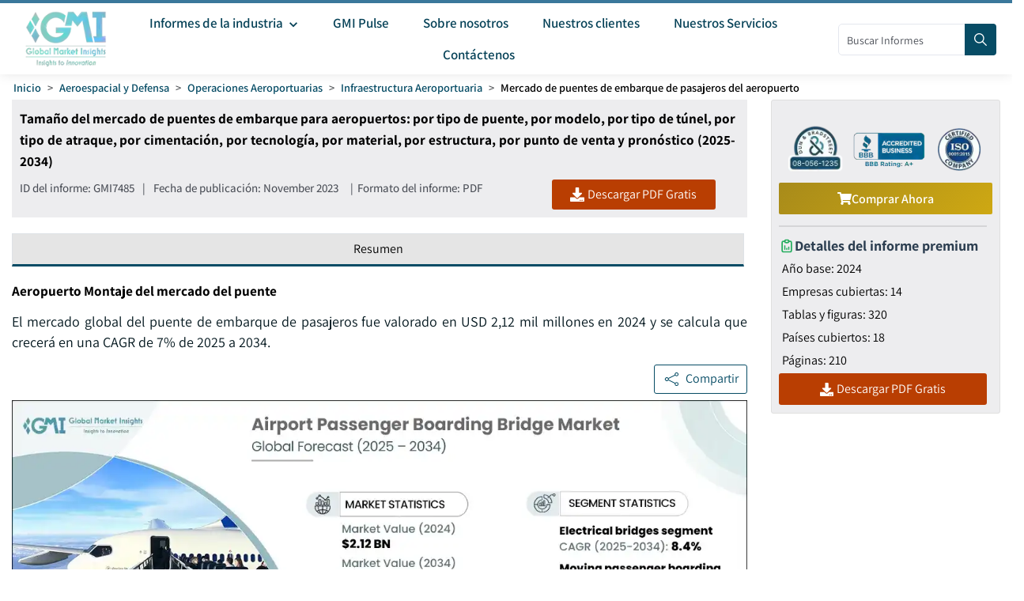

--- FILE ---
content_type: text/html
request_url: https://www.gminsights.com/es/industry-analysis/airport-passenger-boarding-bridge-market
body_size: 38932
content:
<!DOCTYPE html>
<html lang="es" dir="ltr">
  <head>
    <meta charset="UTF-8" />
    <meta name="viewport" content="width=device-width, initial-scale=1.0" />
    <title>Tamaño y participación del mercado de puentes de embarque de pasajeros en aeropuertos: 2034</title>

    <meta name="description" content="El tamaño del mercado de puentes de embarque de pasajeros de aeropuertos se valoró en USD 2,12 mil millones en 2024 y se estima que registrará una CAGR del 7% entre 2025 y 2034, impulsado por el aumento del tráfico de pasajeros aéreos que impulsa la demanda de puentes de embarque." />
    <meta name="keywords" content="Mercado de pasarelas de embarque para aeropuertos: tamaño, participación, precio, tendencias de crecimiento, aplicaciones, potencial, tecnología, pronóstico, análisis competitivo, informe en PDF y análisis del impacto de la COVID-19." />

    <!-- Robots -->
    <meta name="robots" content="index, follow" />

    <!-- Canonical URL -->
    <link rel="canonical" href="https://www.gminsights.com/es/industry-analysis/airport-passenger-boarding-bridge-market" />

    <!-- Alternate Links -->
     
    <link
      rel="alternate"
      hreflang="x-default"
      href="https://www.gminsights.com/industry-analysis/airport-passenger-boarding-bridge-market"
    />
    
    <link
      rel="alternate"
      hreflang="en"
      href="https://www.gminsights.com/industry-analysis/airport-passenger-boarding-bridge-market"
    />
    
    <link
      rel="alternate"
      hreflang="ar"
      href="https://www.gminsights.com/ar/industry-analysis/airport-passenger-boarding-bridge-market"
    />
    
    <link
      rel="alternate"
      hreflang="de"
      href="https://www.gminsights.com/de/industry-analysis/airport-passenger-boarding-bridge-market"
    />
    
    <link
      rel="alternate"
      hreflang="es"
      href="https://www.gminsights.com/es/industry-analysis/airport-passenger-boarding-bridge-market"
    />
    
    <link
      rel="alternate"
      hreflang="fr"
      href="https://www.gminsights.com/fr/industry-analysis/airport-passenger-boarding-bridge-market"
    />
    
    <link
      rel="alternate"
      hreflang="it"
      href="https://www.gminsights.com/it/industry-analysis/airport-passenger-boarding-bridge-market"
    />
    
    <link
      rel="alternate"
      hreflang="ja"
      href="https://www.gminsights.com/ja/industry-analysis/airport-passenger-boarding-bridge-market"
    />
    
    <link
      rel="alternate"
      hreflang="ko"
      href="https://www.gminsights.com/ko/industry-analysis/airport-passenger-boarding-bridge-market"
    />
    
    <link
      rel="alternate"
      hreflang="ru"
      href="https://www.gminsights.com/ru/industry-analysis/airport-passenger-boarding-bridge-market"
    />
    
    <link
      rel="alternate"
      hreflang="zh"
      href="https://www.gminsights.com/zh/industry-analysis/airport-passenger-boarding-bridge-market"
    />
     

    <!-- Meta Tags -->

    <!-- Open Graph Meta Tags -->
    <meta property="og:title" content="Tamaño y participación del mercado de puentes de embarque de pasajeros en aeropuertos: 2034" />
    <meta
      property="og:description"
      content="El mercado global del puente de embarque de pasajeros fue valorado en USD 2,12 mil millones en 2024 y se calcula que crecerá en una CAGR de 7% de 2025 a 2034."
    />
    <meta
      property="og:image"
      content="https://cdn.gminsights.com/image/rd/aerospace-and-defense/airport-passenger-boarding-bridge-market-2025-2034.webp"
    />
    <meta property="og:url" content="https://www.gminsights.com/es/industry-analysis/airport-passenger-boarding-bridge-market" />
    <meta property="og:type" content="article" />
    <meta property="og:site_name" content="Global Market Insights Inc." />

    <!-- Twitter Card Meta Tags -->
    <meta name="twitter:card" content="summary" />
    <meta name="twitter:title" content="Tamaño y participación del mercado de puentes de embarque de pasajeros en aeropuertos: 2034" />
    <meta
      name="twitter:description"
      content="El mercado global del puente de embarque de pasajeros fue valorado en USD 2,12 mil millones en 2024 y se calcula que crecerá en una CAGR de 7% de 2025 a 2034."
    />
    <meta name="twitter:image" content="https://cdn.gminsights.com/image/rd/aerospace-and-defense/airport-passenger-boarding-bridge-market-2025-2034.webp" />

    <meta name="twitter:url" content="https://www.gminsights.com/es/industry-analysis/airport-passenger-boarding-bridge-market" />

    <meta
      name="google-site-verification"
      content="CDcR1u_GkR19Hs41tKqidDTeueAy0UO9keDRelAUCqM"
    />
    <meta name="msvalidate.01" content="0195E9DADD8CB273ADCA593FBCD65DD3" />
    <meta name="yandex-verification" content="c3ea8c76d2838786" />

    <!-- Link Tags -->
    <link
      rel="preload"
      href="https://cdn.gminsights.com/image/GMI_logo.webp"
      as="image"
    />

    <!-- Favicon -->
    <link rel="icon" href="https://www.gminsights.com/favicon.ico" type="image/x-icon" />
    <link
      rel="shortcut icon"
      href="https://www.gminsights.com/favicon.ico"
      type="image/x-icon"
    />
    <link
      rel="shortcut icon"
      href="https://www.gminsights.com/assets/images/favicon.png"
      type="image/png"
    />
    <link
      data-next-font=""
      rel="preconnect"
      href="https://www.gminsights.com"
      crossorigin="anonymous"
    />

    <link
      rel="amphtml"
      href="https://www.gminsights.com/industry-analysis/airport-passenger-boarding-bridge-market/amp"
    />

    <!-- Font Preloads -->
    
    

    <link rel="preconnect" href="https://www.google-analytics.com" />
    <link rel="preconnect" href="https://www.googletagmanager.com" />
    <style type="text/css">@font-face {font-family:Assistant;font-style:normal;font-weight:200 800;src:url(/cf-fonts/v/assistant/5.0.16/hebrew/wght/normal.woff2);unicode-range:U+0590-05FF,U+200C-2010,U+20AA,U+25CC,U+FB1D-FB4F;font-display:swap;}@font-face {font-family:Assistant;font-style:normal;font-weight:200 800;src:url(/cf-fonts/v/assistant/5.0.16/latin/wght/normal.woff2);unicode-range:U+0000-00FF,U+0131,U+0152-0153,U+02BB-02BC,U+02C6,U+02DA,U+02DC,U+0304,U+0308,U+0329,U+2000-206F,U+2074,U+20AC,U+2122,U+2191,U+2193,U+2212,U+2215,U+FEFF,U+FFFD;font-display:swap;}@font-face {font-family:Assistant;font-style:normal;font-weight:200 800;src:url(/cf-fonts/v/assistant/5.0.16/latin-ext/wght/normal.woff2);unicode-range:U+0100-02AF,U+0304,U+0308,U+0329,U+1E00-1E9F,U+1EF2-1EFF,U+2020,U+20A0-20AB,U+20AD-20CF,U+2113,U+2C60-2C7F,U+A720-A7FF;font-display:swap;}</style>

    <!-- CSS Styles -->
    <link rel="stylesheet" href="/assets/css/bootstrap.min.css" />
    <link rel="stylesheet" href="/assets/css/font-awesome.min.css" />

    <link rel="stylesheet" href="/assets/css/icomoon.css" />
    <link rel="stylesheet" href="/assets/css/scss/elements/theme-css.css" />
    <link rel="stylesheet" href="/assets/css/globals.css" />
    <link rel="stylesheet" href="/assets/css/gmistyle.css" />
    <link rel="stylesheet" href="/assets/css/style.css" />
    <link rel="stylesheet" href="/assets/css/header.css" />
    <link rel="stylesheet" href="/assets/css/footer.css" />
    <!-- Critical CSS for font loading optimization -->
    <style>
      /* Ensure font fallbacks and prevent layout shift */
      body,
      html {
        font-family: "Assistant", -apple-system, BlinkMacSystemFont, "Segoe UI",
          Roboto, Oxygen, Ubuntu, Cantarell, "Open Sans", "Helvetica Neue",
          sans-serif;
        font-display: swap;
      }

      /* Critical font loading states */
      .font-loading {
        visibility: hidden;
      }

      .font-loaded,
      .font-failed {
        visibility: visible;
      }
    </style>

    <style data-emotion="css vubbuv" data-s="">
      .css-vubbuv {
        -webkit-user-select: none;
        -moz-user-select: none;
        -ms-user-select: none;
        user-select: none;
        width: 1em;
        height: 1em;
        display: inline-block;
        fill: currentColor;
        -webkit-flex-shrink: 0;
        -ms-flex-negative: 0;
        flex-shrink: 0;
        -webkit-transition: fill 200ms cubic-bezier(0.4, 0, 0.2, 1) 0ms;
        transition: fill 200ms cubic-bezier(0.4, 0, 0.2, 1) 0ms;
        font-size: 1.5rem;
      }
    </style>

    <!-- Meta scripts -->
    <!-- Font loading detection -->
    <script>
      // Add font-loading class to prevent content flash
      document.documentElement.className += " font-loading";

      // Check if font is loaded
      if ("fonts" in document) {
        document.fonts.ready.then(() => {
          document.documentElement.className =
            document.documentElement.className.replace(
              "font-loading",
              "font-loaded"
            );
        });

        // Fallback timeout (3 seconds)
        setTimeout(() => {
          if (document.documentElement.className.includes("font-loading")) {
            document.documentElement.className =
              document.documentElement.className.replace(
                "font-loading",
                "font-failed"
              );
          }
        }, 3000);
      } else {
        // Fallback for older browsers
        document.documentElement.className =
          document.documentElement.className.replace(
            "font-loading",
            "font-failed"
          );
      }
    </script>

    <!-- Google Tag Manager -->
    <script type="text/javascript" async>
      (function (w, d, s, l, i) {
        w[l] = w[l] || [];
        w[l].push({ "gtm.start": new Date().getTime(), event: "gtm.js" });
        var f = d.getElementsByTagName(s)[0],
          j = d.createElement(s),
          dl = l != "dataLayer" ? "&l=" + l : "";
        j.async = true;
        j.src = "https://www.googletagmanager.com/gtm.js?id=" + i + dl;
        f.parentNode.insertBefore(j, f);
      })(window, document, "script", "dataLayer", "GTM-TKV3WHJ");
    </script>

    <!-- Clarity -->
    <script>
      (function (c, l, a, r, i, t, y) {
        c[a] =
          c[a] ||
          function () {
            (c[a].q = c[a].q || []).push(arguments);
          };
        t = l.createElement(r);
        t.async = true;
        t.src = "https://www.clarity.ms/tag/" + i;
        y = l.getElementsByTagName(r)[0];
        y.parentNode.insertBefore(t, y);
      })(window, document, "clarity", "script", "pl22oxfqjc");
    </script>

    <!-- Structured Data -->
    <script type="application/ld+json">
      {"@context":"http://schema.org","@type":"BreadcrumbList","itemListElement":[{"@type":"ListItem","position":1,"item":{"@type":"WebPage","@id":"https://www.gminsights.com/es","name":"Inicio"}},{"@type":"ListItem","position":2,"item":{"@type":"WebPage","@id":"https://www.gminsights.com/es/industry-reports/aerospace-and-defense","name":"Aeroespacial y Defensa"}},{"@type":"ListItem","position":3,"item":{"@type":"WebPage","@id":"https://www.gminsights.com/es/industry-reports/airport-operations/83","name":"Operaciones Aeroportuarias"}},{"@type":"ListItem","position":4,"item":{"@type":"WebPage","@id":"https://www.gminsights.com/es/industry-reports/airport-infrastructure/83","name":"Infraestructura Aeroportuaria"}},{"@type":"ListItem","position":5,"item":{"@type":"WebPage","@id":"https://www.gminsights.com/es/industry-analysis/airport-passenger-boarding-bridge-market","name":"Mercado de puentes de embarque de pasajeros del aeropuerto"}}]}
    </script>

    <!-- Report schema -->
    
    <script type="application/ld+json">
      {"@context":"http://schema.org","@type":"Report","mainEntityOfPage":{"@type":"WebPage","@id":"https://www.gminsights.com/es/industry-analysis/airport-passenger-boarding-bridge-market"},"headline":"Tamaño del mercado de puentes de embarque para aeropuertos: por tipo de puente, por modelo, por tipo de túnel, por tipo de atraque, por cimentación, por tecnología, por material, por estructura, por punto de venta y pronóstico (2025-2034)","datePublished":"2023-11-01","author":[{"@type":"Person","name":"Deeksha Vishwakarma"},{"@type":"Person","name":"Suraj Gujar "}],"copyrightHolder":{"@type":"Organization","name":"Global Market Insights Inc."},"publisher":{"@type":"Organization","name":"Global Market Insights Inc.","logo":{"@type":"ImageObject","url":"https://cdn.gminsights.com/image/GMI_logo.webp","width":511,"height":123}},"description":"El mercado global del puente de embarque de pasajeros fue valorado en USD 2,12 mil millones en 2024 y se calcula que crecerá en una CAGR de 7% de 2025 a 2034."}
    </script>
    

    <!-- FAQ schema -->
    

    <!-- Report View schema -->
    
    <script type="application/ld+json">
      {"@context":"http://schema.org","@type":"Dataset","name":"Tamaño y participación del mercado de puentes de embarque de pasajeros en aeropuertos: 2034","description":"El tamaño del mercado de puentes de embarque de pasajeros de aeropuertos se valoró en USD 2,12 mil millones en 2024 y se estima que registrará una CAGR del 7% entre 2025 y 2034, impulsado por el aumento del tráfico de pasajeros aéreos que impulsa la demanda de puentes de embarque.","url":"https://www.gminsights.com/es/industry-analysis/airport-passenger-boarding-bridge-market","license":"https://www.gminsights.com/es/privacy-policy","image":"https://cdn.gminsights.com/image/rd/aerospace-and-defense/airport-passenger-boarding-bridge-market-2025-2034.webp","distribution":{"@type":"DataDownload","encodingFormat":"pdf,excel,csv,ppt","contentUrl":"https://www.gminsights.com/es"},"creator":{"@type":"Organization","name":"Global Market Insights Inc.","url":"https://www.gminsights.com/es","logo":{"@type":"ImageObject","url":"https://cdn.gminsights.com/image/GMI_logo.webp"}},"spatialCoverage":{"@type":"place","name":"Global"},"variableMeasured":[{"@type":"PropertyValue","name":"Año base","value":"2024"},{"@type":"PropertyValue","name":"Mercado de puentes de embarque de pasajeros del aeropuerto Tamaño en 2024","value":"USD 2.12 Billion"},{"@type":"PropertyValue","name":"Período de pronóstico","value":"2025 to 2034"},{"@type":"PropertyValue","name":"Período de pronóstico 2025 to 2034 CAGR","value":"7%"},{"@type":"PropertyValue","name":" 2034 Proyección de valor para","value":"USD 4.1 Billion"},{"@type":"PropertyValue","name":"Datos históricos para","value":"2021 to 2024"},{"@type":"PropertyValue","name":"Número de páginas","value":210},{"@type":"PropertyValue","name":"Tablas, gráficos y figuras","value":320},{"@type":"PropertyValue","name":"Segmentos cubiertos","value":"Tipo de puente de embarque, tipo de modelo, tipo túnel, tipo de muelle, fundación, tecnología, material, estructura, punto de venta"},{"@type":"PropertyValue","name":"Impulsores del crecimiento","value":"Aumento de la demanda de transporte aéreo de pasajeros por los puentes de embarque; Aumento de los proyectos de modernización del aeropuerto para mejorar el desarrollo de la infraestructura a nivel mundial; Adopción de sistemas automatizados para mejorar la eficiencia del manejo de los pasajeros; Ampliación de los vehículos de bajo costo que fomentan la evolución de los aeropuertos regionales; Inversiones gubernamentales en infraestructura aeroportuaria que apoyan el crecimiento del mercado"},{"@type":"PropertyValue","name":"Obstáculos y desafíos","value":"Gastos iniciales elevados que dificultan el despliegue en aeropuertos de pequeña escala; Interrupciones operacionales causadas por el mantenimiento y los fracasos técnicos"},"","",""]}
    </script>
    

    <!-- Website schema -->
    <script type="application/ld+json">
      {"@context":"http://schema.org","@type":"WebSite","name":"Global Market Insights Inc.","alternateName":"GMI","url":"https://www.gminsights.com/es"}
    </script>
  </head>
  <body class="theme-creote">
    <div id="page" class="page_wapper hfeed site">
      <!-- Header -->
      <div class="header-section">
        <div id="header_contents" class="header_area" bis_skin_checked="1">
  <div class="header_style_six_nw" bis_skin_checked="1">
    <header class="header header_default style_six dark_color transparent-bg">
      <div class="mainGMIHeader pd_right_20 pd_left_15" bis_skin_checked="1">
        <div class="row" bis_skin_checked="1">
          <div
            style="display: flex; justify-content: space-between"
            bis_skin_checked="1"
          >
            <div class="logo_column p-0" bis_skin_checked="1">
              <div class="header_logo_box" bis_skin_checked="1">
                <a
                  class="logo navbar-brand p-0"
                  href="https://www.gminsights.com/es"
                  ><img
                    src="https://cdn.gminsights.com/image/GMI_logo.webp"
                    alt="Globle market insights"
                    class="logo_default"
                    width="440"
                    height="120"
                    loading="eager" /><img
                    src="https://cdn.gminsights.com/image/GMI_logo.webp"
                    alt="Globle market insights"
                    class="logo__sticky"
                    width="440"
                    height="120"
                    loading="eager"
                /></a>
              </div>
            </div>
            <div class="menu_column mainHeaderColumn" bis_skin_checked="1">
              <div
                class="navbar_togglers hamburger_menu"
                bis_skin_checked="1"
                onclick="openMobileHamburger()"
              >
                <span class="line"></span><span class="line"></span
                ><span class="line"></span>
              </div>
              <div class="header_content_collapse" bis_skin_checked="1">
                <div
                  class="header_menu_box navigation_menu mainNavigationMenu"
                  bis_skin_checked="1"
                >
                  <ul id="myNavbar" class="navbar_nav">
                    <li
                      class="menu-item menu-item-has-children dropdown nav-item"
                    >
                      <a
                        class="dropdown-toggle nav-link mainMenuDropdown"
                        href="https://www.gminsights.com/es/industry-reports"
                        bis_skin_checked="1"
                        ><span class="pd_left_10 pd_right_5"
                          >Informes de la industria
                          <svg
                            class="MuiSvgIcon-root MuiSvgIcon-fontSizeMedium css-vubbuv"
                            focusable="false"
                            aria-hidden="true"
                            viewBox="0 0 24 24"
                            data-testid="KeyboardArrowDownIcon"
                            style="font-size: 20px; font-weight: bolder"
                          >
                            <path
                              d="M7.41 8.59 12 13.17l4.59-4.58L18 10l-6 6-6-6z"
                            ></path></svg></span
                      ></a>
                      <ul
                        class="dropdown-menu industryCategoryDropdown industryDetailUles"
                      >
                        <div class="row" bis_skin_checked="1">
                          
                          <div class="categoryInnerList" bis_skin_checked="1">
                            <ul class="">
                              <li class="mainCategory">
                                <a
                                  class="dropdown-item nav-link"
                                  href="https://www.gminsights.com/es/industry-reports/aerospace-and-defense"
                                  bis_skin_checked="1"
                                  ><span
                                    >Aeroespacial y Defensa &nbsp; &nbsp;</span
                                  ></a
                                >
                              </li>
                              <div
                                class="mainInnderCatDiv"
                                bis_skin_checked="1"
                              >
                                

                                <li class="subCategoryListInner">
                                  <div
                                    class="subCategoryMenuInnerLinkDiv"
                                    bis_skin_checked="1"
                                  >
                                    <a
                                      class="dropdown-item nav-link categoryLink"
                                      href="https://www.gminsights.com/es/industry-reports/defense-and-safety/83"
                                      bis_skin_checked="1"
                                      ><span>Defensa y Seguridad</span></a
                                    >
                                  </div>
                                </li>
                                

                                <li class="subCategoryListInner">
                                  <div
                                    class="subCategoryMenuInnerLinkDiv"
                                    bis_skin_checked="1"
                                  >
                                    <a
                                      class="dropdown-item nav-link categoryLink"
                                      href="https://www.gminsights.com/es/industry-reports/airport-operations/83"
                                      bis_skin_checked="1"
                                      ><span>Operaciones Aeroportuarias</span></a
                                    >
                                  </div>
                                </li>
                                

                                <li class="subCategoryListInner">
                                  <div
                                    class="subCategoryMenuInnerLinkDiv"
                                    bis_skin_checked="1"
                                  >
                                    <a
                                      class="dropdown-item nav-link categoryLink"
                                      href="https://www.gminsights.com/es/industry-reports/aerospace-materials/83"
                                      bis_skin_checked="1"
                                      ><span>Materiales Aeroespaciales</span></a
                                    >
                                  </div>
                                </li>
                                

                                <li class="subCategoryListInner">
                                  <div
                                    class="subCategoryMenuInnerLinkDiv"
                                    bis_skin_checked="1"
                                  >
                                    <a
                                      class="dropdown-item nav-link categoryLink"
                                      href="https://www.gminsights.com/es/industry-reports/aircraft-parts/83"
                                      bis_skin_checked="1"
                                      ><span>Piezas de Aeronaves</span></a
                                    >
                                  </div>
                                </li>
                                

                                <li class="subCategoryListInner">
                                  <div
                                    class="subCategoryMenuInnerLinkDiv"
                                    bis_skin_checked="1"
                                  >
                                    <a
                                      class="dropdown-item nav-link categoryLink"
                                      href="https://www.gminsights.com/es/industry-reports/aviation-technology/83"
                                      bis_skin_checked="1"
                                      ><span>Tecnología de Aviación</span></a
                                    >
                                  </div>
                                </li>
                                
                              </div>
                            </ul>
                          </div>
                          
                          <div class="categoryInnerList" bis_skin_checked="1">
                            <ul class="">
                              <li class="mainCategory">
                                <a
                                  class="dropdown-item nav-link"
                                  href="https://www.gminsights.com/es/industry-reports/agriculture"
                                  bis_skin_checked="1"
                                  ><span
                                    >Agricultura &nbsp; &nbsp;</span
                                  ></a
                                >
                              </li>
                              <div
                                class="mainInnderCatDiv"
                                bis_skin_checked="1"
                              >
                                

                                <li class="subCategoryListInner">
                                  <div
                                    class="subCategoryMenuInnerLinkDiv"
                                    bis_skin_checked="1"
                                  >
                                    <a
                                      class="dropdown-item nav-link categoryLink"
                                      href="https://www.gminsights.com/es/industry-reports/crop-care/92"
                                      bis_skin_checked="1"
                                      ><span>Cuidado de Cultivos</span></a
                                    >
                                  </div>
                                </li>
                                

                                <li class="subCategoryListInner">
                                  <div
                                    class="subCategoryMenuInnerLinkDiv"
                                    bis_skin_checked="1"
                                  >
                                    <a
                                      class="dropdown-item nav-link categoryLink"
                                      href="https://www.gminsights.com/es/industry-reports/seed-and-soil/92"
                                      bis_skin_checked="1"
                                      ><span>Semillas y Suelo</span></a
                                    >
                                  </div>
                                </li>
                                

                                <li class="subCategoryListInner">
                                  <div
                                    class="subCategoryMenuInnerLinkDiv"
                                    bis_skin_checked="1"
                                  >
                                    <a
                                      class="dropdown-item nav-link categoryLink"
                                      href="https://www.gminsights.com/es/industry-reports/agriculture-machinery-and-technology/92"
                                      bis_skin_checked="1"
                                      ><span>Maquinaria y Tecnología Agrícola</span></a
                                    >
                                  </div>
                                </li>
                                
                              </div>
                            </ul>
                          </div>
                          
                          <div class="categoryInnerList" bis_skin_checked="1">
                            <ul class="">
                              <li class="mainCategory">
                                <a
                                  class="dropdown-item nav-link"
                                  href="https://www.gminsights.com/es/industry-reports/automotive"
                                  bis_skin_checked="1"
                                  ><span
                                    >Automotora &nbsp; &nbsp;</span
                                  ></a
                                >
                              </li>
                              <div
                                class="mainInnderCatDiv"
                                bis_skin_checked="1"
                              >
                                

                                <li class="subCategoryListInner">
                                  <div
                                    class="subCategoryMenuInnerLinkDiv"
                                    bis_skin_checked="1"
                                  >
                                    <a
                                      class="dropdown-item nav-link categoryLink"
                                      href="https://www.gminsights.com/es/industry-reports/automotive-technology/73"
                                      bis_skin_checked="1"
                                      ><span>Tecnología automotriz</span></a
                                    >
                                  </div>
                                </li>
                                

                                <li class="subCategoryListInner">
                                  <div
                                    class="subCategoryMenuInnerLinkDiv"
                                    bis_skin_checked="1"
                                  >
                                    <a
                                      class="dropdown-item nav-link categoryLink"
                                      href="https://www.gminsights.com/es/industry-reports/aftermarket/73"
                                      bis_skin_checked="1"
                                      ><span>Posventa</span></a
                                    >
                                  </div>
                                </li>
                                

                                <li class="subCategoryListInner">
                                  <div
                                    class="subCategoryMenuInnerLinkDiv"
                                    bis_skin_checked="1"
                                  >
                                    <a
                                      class="dropdown-item nav-link categoryLink"
                                      href="https://www.gminsights.com/es/industry-reports/mobility/73"
                                      bis_skin_checked="1"
                                      ><span>Movilidad</span></a
                                    >
                                  </div>
                                </li>
                                

                                <li class="subCategoryListInner">
                                  <div
                                    class="subCategoryMenuInnerLinkDiv"
                                    bis_skin_checked="1"
                                  >
                                    <a
                                      class="dropdown-item nav-link categoryLink"
                                      href="https://www.gminsights.com/es/industry-reports/automotive-parts/73"
                                      bis_skin_checked="1"
                                      ><span>Partes automotrices</span></a
                                    >
                                  </div>
                                </li>
                                

                                <li class="subCategoryListInner">
                                  <div
                                    class="subCategoryMenuInnerLinkDiv"
                                    bis_skin_checked="1"
                                  >
                                    <a
                                      class="dropdown-item nav-link categoryLink"
                                      href="https://www.gminsights.com/es/industry-reports/automotive-logistics/73"
                                      bis_skin_checked="1"
                                      ><span>Logística automotriz</span></a
                                    >
                                  </div>
                                </li>
                                

                                <li class="subCategoryListInner">
                                  <div
                                    class="subCategoryMenuInnerLinkDiv"
                                    bis_skin_checked="1"
                                  >
                                    <a
                                      class="dropdown-item nav-link categoryLink"
                                      href="https://www.gminsights.com/es/industry-reports/railways/73"
                                      bis_skin_checked="1"
                                      ><span>Ferrocarriles</span></a
                                    >
                                  </div>
                                </li>
                                

                                <li class="subCategoryListInner">
                                  <div
                                    class="subCategoryMenuInnerLinkDiv"
                                    bis_skin_checked="1"
                                  >
                                    <a
                                      class="dropdown-item nav-link categoryLink"
                                      href="https://www.gminsights.com/es/industry-reports/automotive-services/73"
                                      bis_skin_checked="1"
                                      ><span>Servicios automotrices</span></a
                                    >
                                  </div>
                                </li>
                                

                                <li class="subCategoryListInner">
                                  <div
                                    class="subCategoryMenuInnerLinkDiv"
                                    bis_skin_checked="1"
                                  >
                                    <a
                                      class="dropdown-item nav-link categoryLink"
                                      href="https://www.gminsights.com/es/industry-reports/automotive-materials/73"
                                      bis_skin_checked="1"
                                      ><span>Materiales automotrices</span></a
                                    >
                                  </div>
                                </li>
                                

                                <li class="subCategoryListInner">
                                  <div
                                    class="subCategoryMenuInnerLinkDiv"
                                    bis_skin_checked="1"
                                  >
                                    <a
                                      class="dropdown-item nav-link categoryLink"
                                      href="https://www.gminsights.com/es/industry-reports/marine/73"
                                      bis_skin_checked="1"
                                      ><span>Marítimo</span></a
                                    >
                                  </div>
                                </li>
                                
                              </div>
                            </ul>
                          </div>
                          
                          <div class="categoryInnerList" bis_skin_checked="1">
                            <ul class="">
                              <li class="mainCategory">
                                <a
                                  class="dropdown-item nav-link"
                                  href="https://www.gminsights.com/es/industry-reports/food-and-beverages"
                                  bis_skin_checked="1"
                                  ><span
                                    >Comida/bebida &nbsp; &nbsp;</span
                                  ></a
                                >
                              </li>
                              <div
                                class="mainInnderCatDiv"
                                bis_skin_checked="1"
                              >
                                

                                <li class="subCategoryListInner">
                                  <div
                                    class="subCategoryMenuInnerLinkDiv"
                                    bis_skin_checked="1"
                                  >
                                    <a
                                      class="dropdown-item nav-link categoryLink"
                                      href="https://www.gminsights.com/es/industry-reports/proteins/78"
                                      bis_skin_checked="1"
                                      ><span>Proteínas</span></a
                                    >
                                  </div>
                                </li>
                                

                                <li class="subCategoryListInner">
                                  <div
                                    class="subCategoryMenuInnerLinkDiv"
                                    bis_skin_checked="1"
                                  >
                                    <a
                                      class="dropdown-item nav-link categoryLink"
                                      href="https://www.gminsights.com/es/industry-reports/processed-food/78"
                                      bis_skin_checked="1"
                                      ><span>Alimentos procesados</span></a
                                    >
                                  </div>
                                </li>
                                

                                <li class="subCategoryListInner">
                                  <div
                                    class="subCategoryMenuInnerLinkDiv"
                                    bis_skin_checked="1"
                                  >
                                    <a
                                      class="dropdown-item nav-link categoryLink"
                                      href="https://www.gminsights.com/es/industry-reports/food-additives/78"
                                      bis_skin_checked="1"
                                      ><span>Aditivos alimentarios</span></a
                                    >
                                  </div>
                                </li>
                                

                                <li class="subCategoryListInner">
                                  <div
                                    class="subCategoryMenuInnerLinkDiv"
                                    bis_skin_checked="1"
                                  >
                                    <a
                                      class="dropdown-item nav-link categoryLink"
                                      href="https://www.gminsights.com/es/industry-reports/beverages/78"
                                      bis_skin_checked="1"
                                      ><span>Bebidas</span></a
                                    >
                                  </div>
                                </li>
                                

                                <li class="subCategoryListInner">
                                  <div
                                    class="subCategoryMenuInnerLinkDiv"
                                    bis_skin_checked="1"
                                  >
                                    <a
                                      class="dropdown-item nav-link categoryLink"
                                      href="https://www.gminsights.com/es/industry-reports/nutraceuticals/78"
                                      bis_skin_checked="1"
                                      ><span>Nutracéuticos</span></a
                                    >
                                  </div>
                                </li>
                                

                                <li class="subCategoryListInner">
                                  <div
                                    class="subCategoryMenuInnerLinkDiv"
                                    bis_skin_checked="1"
                                  >
                                    <a
                                      class="dropdown-item nav-link categoryLink"
                                      href="https://www.gminsights.com/es/industry-reports/food-service/78"
                                      bis_skin_checked="1"
                                      ><span>Servicios de alimentos</span></a
                                    >
                                  </div>
                                </li>
                                

                                <li class="subCategoryListInner">
                                  <div
                                    class="subCategoryMenuInnerLinkDiv"
                                    bis_skin_checked="1"
                                  >
                                    <a
                                      class="dropdown-item nav-link categoryLink"
                                      href="https://www.gminsights.com/es/industry-reports/food-testing/78"
                                      bis_skin_checked="1"
                                      ><span>Análisis de alimentos</span></a
                                    >
                                  </div>
                                </li>
                                

                                <li class="subCategoryListInner">
                                  <div
                                    class="subCategoryMenuInnerLinkDiv"
                                    bis_skin_checked="1"
                                  >
                                    <a
                                      class="dropdown-item nav-link categoryLink"
                                      href="https://www.gminsights.com/es/industry-reports/food-processing/78"
                                      bis_skin_checked="1"
                                      ><span>Procesamiento de alimentos</span></a
                                    >
                                  </div>
                                </li>
                                
                              </div>
                            </ul>
                          </div>
                          
                          <div class="categoryInnerList" bis_skin_checked="1">
                            <ul class="">
                              <li class="mainCategory">
                                <a
                                  class="dropdown-item nav-link"
                                  href="https://www.gminsights.com/es/industry-reports/healthcare"
                                  bis_skin_checked="1"
                                  ><span
                                    >Cuidado de la salud &nbsp; &nbsp;</span
                                  ></a
                                >
                              </li>
                              <div
                                class="mainInnderCatDiv"
                                bis_skin_checked="1"
                              >
                                

                                <li class="subCategoryListInner">
                                  <div
                                    class="subCategoryMenuInnerLinkDiv"
                                    bis_skin_checked="1"
                                  >
                                    <a
                                      class="dropdown-item nav-link categoryLink"
                                      href="https://www.gminsights.com/es/industry-reports/medical-devices/82"
                                      bis_skin_checked="1"
                                      ><span>Dispositivos médicos</span></a
                                    >
                                  </div>
                                </li>
                                

                                <li class="subCategoryListInner">
                                  <div
                                    class="subCategoryMenuInnerLinkDiv"
                                    bis_skin_checked="1"
                                  >
                                    <a
                                      class="dropdown-item nav-link categoryLink"
                                      href="https://www.gminsights.com/es/industry-reports/biotechnology/82"
                                      bis_skin_checked="1"
                                      ><span>Biotecnología</span></a
                                    >
                                  </div>
                                </li>
                                

                                <li class="subCategoryListInner">
                                  <div
                                    class="subCategoryMenuInnerLinkDiv"
                                    bis_skin_checked="1"
                                  >
                                    <a
                                      class="dropdown-item nav-link categoryLink"
                                      href="https://www.gminsights.com/es/industry-reports/pharmaceuticals/82"
                                      bis_skin_checked="1"
                                      ><span>Productos farmacéuticos</span></a
                                    >
                                  </div>
                                </li>
                                

                                <li class="subCategoryListInner">
                                  <div
                                    class="subCategoryMenuInnerLinkDiv"
                                    bis_skin_checked="1"
                                  >
                                    <a
                                      class="dropdown-item nav-link categoryLink"
                                      href="https://www.gminsights.com/es/industry-reports/medical-services/82"
                                      bis_skin_checked="1"
                                      ><span>Servicios médicos</span></a
                                    >
                                  </div>
                                </li>
                                

                                <li class="subCategoryListInner">
                                  <div
                                    class="subCategoryMenuInnerLinkDiv"
                                    bis_skin_checked="1"
                                  >
                                    <a
                                      class="dropdown-item nav-link categoryLink"
                                      href="https://www.gminsights.com/es/industry-reports/healthcare-it/82"
                                      bis_skin_checked="1"
                                      ><span>TI sanitaria</span></a
                                    >
                                  </div>
                                </li>
                                

                                <li class="subCategoryListInner">
                                  <div
                                    class="subCategoryMenuInnerLinkDiv"
                                    bis_skin_checked="1"
                                  >
                                    <a
                                      class="dropdown-item nav-link categoryLink"
                                      href="https://www.gminsights.com/es/industry-reports/drug-device-combination/82"
                                      bis_skin_checked="1"
                                      ><span>Combinación fármaco-dispositivo</span></a
                                    >
                                  </div>
                                </li>
                                

                                <li class="subCategoryListInner">
                                  <div
                                    class="subCategoryMenuInnerLinkDiv"
                                    bis_skin_checked="1"
                                  >
                                    <a
                                      class="dropdown-item nav-link categoryLink"
                                      href="https://www.gminsights.com/es/industry-reports/analytical-instruments/82"
                                      bis_skin_checked="1"
                                      ><span>Instrumentos analíticos</span></a
                                    >
                                  </div>
                                </li>
                                
                              </div>
                            </ul>
                          </div>
                          
                          <div class="categoryInnerList" bis_skin_checked="1">
                            <ul class="">
                              <li class="mainCategory">
                                <a
                                  class="dropdown-item nav-link"
                                  href="https://www.gminsights.com/es/industry-reports/construction"
                                  bis_skin_checked="1"
                                  ><span
                                    >Diseño arquitectónico &nbsp; &nbsp;</span
                                  ></a
                                >
                              </li>
                              <div
                                class="mainInnderCatDiv"
                                bis_skin_checked="1"
                              >
                                

                                <li class="subCategoryListInner">
                                  <div
                                    class="subCategoryMenuInnerLinkDiv"
                                    bis_skin_checked="1"
                                  >
                                    <a
                                      class="dropdown-item nav-link categoryLink"
                                      href="https://www.gminsights.com/es/industry-reports/construction-equipment/79"
                                      bis_skin_checked="1"
                                      ><span>Equipos de Construcción</span></a
                                    >
                                  </div>
                                </li>
                                

                                <li class="subCategoryListInner">
                                  <div
                                    class="subCategoryMenuInnerLinkDiv"
                                    bis_skin_checked="1"
                                  >
                                    <a
                                      class="dropdown-item nav-link categoryLink"
                                      href="https://www.gminsights.com/es/industry-reports/construction-materials/79"
                                      bis_skin_checked="1"
                                      ><span>Materiales de Construcción</span></a
                                    >
                                  </div>
                                </li>
                                

                                <li class="subCategoryListInner">
                                  <div
                                    class="subCategoryMenuInnerLinkDiv"
                                    bis_skin_checked="1"
                                  >
                                    <a
                                      class="dropdown-item nav-link categoryLink"
                                      href="https://www.gminsights.com/es/industry-reports/prefabricated-construction/79"
                                      bis_skin_checked="1"
                                      ><span>Construcción prefabricada</span></a
                                    >
                                  </div>
                                </li>
                                

                                <li class="subCategoryListInner">
                                  <div
                                    class="subCategoryMenuInnerLinkDiv"
                                    bis_skin_checked="1"
                                  >
                                    <a
                                      class="dropdown-item nav-link categoryLink"
                                      href="https://www.gminsights.com/es/industry-reports/construction-tech/79"
                                      bis_skin_checked="1"
                                      ><span>Tecnología de Construcción</span></a
                                    >
                                  </div>
                                </li>
                                
                              </div>
                            </ul>
                          </div>
                          
                          <div class="categoryInnerList" bis_skin_checked="1">
                            <ul class="">
                              <li class="mainCategory">
                                <a
                                  class="dropdown-item nav-link"
                                  href="https://www.gminsights.com/es/industry-reports/packaging"
                                  bis_skin_checked="1"
                                  ><span
                                    >Embalaje &nbsp; &nbsp;</span
                                  ></a
                                >
                              </li>
                              <div
                                class="mainInnderCatDiv"
                                bis_skin_checked="1"
                              >
                                

                                <li class="subCategoryListInner">
                                  <div
                                    class="subCategoryMenuInnerLinkDiv"
                                    bis_skin_checked="1"
                                  >
                                    <a
                                      class="dropdown-item nav-link categoryLink"
                                      href="https://www.gminsights.com/es/industry-reports/packaging-materials/91"
                                      bis_skin_checked="1"
                                      ><span>Materiales de embalaje</span></a
                                    >
                                  </div>
                                </li>
                                

                                <li class="subCategoryListInner">
                                  <div
                                    class="subCategoryMenuInnerLinkDiv"
                                    bis_skin_checked="1"
                                  >
                                    <a
                                      class="dropdown-item nav-link categoryLink"
                                      href="https://www.gminsights.com/es/industry-reports/advanced-packaging/91"
                                      bis_skin_checked="1"
                                      ><span>Embalaje avanzado</span></a
                                    >
                                  </div>
                                </li>
                                

                                <li class="subCategoryListInner">
                                  <div
                                    class="subCategoryMenuInnerLinkDiv"
                                    bis_skin_checked="1"
                                  >
                                    <a
                                      class="dropdown-item nav-link categoryLink"
                                      href="https://www.gminsights.com/es/industry-reports/consumer-goods-packaging/91"
                                      bis_skin_checked="1"
                                      ><span>Embalaje para bienes de consumo</span></a
                                    >
                                  </div>
                                </li>
                                

                                <li class="subCategoryListInner">
                                  <div
                                    class="subCategoryMenuInnerLinkDiv"
                                    bis_skin_checked="1"
                                  >
                                    <a
                                      class="dropdown-item nav-link categoryLink"
                                      href="https://www.gminsights.com/es/industry-reports/industrial-packaging/91"
                                      bis_skin_checked="1"
                                      ><span>Embalaje industrial</span></a
                                    >
                                  </div>
                                </li>
                                

                                <li class="subCategoryListInner">
                                  <div
                                    class="subCategoryMenuInnerLinkDiv"
                                    bis_skin_checked="1"
                                  >
                                    <a
                                      class="dropdown-item nav-link categoryLink"
                                      href="https://www.gminsights.com/es/industry-reports/packaging-equipment/91"
                                      bis_skin_checked="1"
                                      ><span>Equipos de embalaje</span></a
                                    >
                                  </div>
                                </li>
                                
                              </div>
                            </ul>
                          </div>
                          
                          <div class="categoryInnerList" bis_skin_checked="1">
                            <ul class="">
                              <li class="mainCategory">
                                <a
                                  class="dropdown-item nav-link"
                                  href="https://www.gminsights.com/es/industry-reports/energy-and-power"
                                  bis_skin_checked="1"
                                  ><span
                                    >Energía y electricidad &nbsp; &nbsp;</span
                                  ></a
                                >
                              </li>
                              <div
                                class="mainInnderCatDiv"
                                bis_skin_checked="1"
                              >
                                

                                <li class="subCategoryListInner">
                                  <div
                                    class="subCategoryMenuInnerLinkDiv"
                                    bis_skin_checked="1"
                                  >
                                    <a
                                      class="dropdown-item nav-link categoryLink"
                                      href="https://www.gminsights.com/es/industry-reports/electrical-equipment/77"
                                      bis_skin_checked="1"
                                      ><span>Equipos eléctricos</span></a
                                    >
                                  </div>
                                </li>
                                

                                <li class="subCategoryListInner">
                                  <div
                                    class="subCategoryMenuInnerLinkDiv"
                                    bis_skin_checked="1"
                                  >
                                    <a
                                      class="dropdown-item nav-link categoryLink"
                                      href="https://www.gminsights.com/es/industry-reports/wire-and-cable/77"
                                      bis_skin_checked="1"
                                      ><span>Alambres y Cables</span></a
                                    >
                                  </div>
                                </li>
                                

                                <li class="subCategoryListInner">
                                  <div
                                    class="subCategoryMenuInnerLinkDiv"
                                    bis_skin_checked="1"
                                  >
                                    <a
                                      class="dropdown-item nav-link categoryLink"
                                      href="https://www.gminsights.com/es/industry-reports/emerging-energy-technologies/77"
                                      bis_skin_checked="1"
                                      ><span>Tecnologías Energéticas Emergentes</span></a
                                    >
                                  </div>
                                </li>
                                

                                <li class="subCategoryListInner">
                                  <div
                                    class="subCategoryMenuInnerLinkDiv"
                                    bis_skin_checked="1"
                                  >
                                    <a
                                      class="dropdown-item nav-link categoryLink"
                                      href="https://www.gminsights.com/es/industry-reports/battery-technology/77"
                                      bis_skin_checked="1"
                                      ><span>Tecnología de Baterías</span></a
                                    >
                                  </div>
                                </li>
                                

                                <li class="subCategoryListInner">
                                  <div
                                    class="subCategoryMenuInnerLinkDiv"
                                    bis_skin_checked="1"
                                  >
                                    <a
                                      class="dropdown-item nav-link categoryLink"
                                      href="https://www.gminsights.com/es/industry-reports/waste-management/77"
                                      bis_skin_checked="1"
                                      ><span>Gestión de Residuos</span></a
                                    >
                                  </div>
                                </li>
                                

                                <li class="subCategoryListInner">
                                  <div
                                    class="subCategoryMenuInnerLinkDiv"
                                    bis_skin_checked="1"
                                  >
                                    <a
                                      class="dropdown-item nav-link categoryLink"
                                      href="https://www.gminsights.com/es/industry-reports/oil-and-gas/77"
                                      bis_skin_checked="1"
                                      ><span>Petróleo y Gas</span></a
                                    >
                                  </div>
                                </li>
                                

                                <li class="subCategoryListInner">
                                  <div
                                    class="subCategoryMenuInnerLinkDiv"
                                    bis_skin_checked="1"
                                  >
                                    <a
                                      class="dropdown-item nav-link categoryLink"
                                      href="https://www.gminsights.com/es/industry-reports/energy-storage-systems/77"
                                      bis_skin_checked="1"
                                      ><span>Sistemas de Almacenamiento de Energía</span></a
                                    >
                                  </div>
                                </li>
                                

                                <li class="subCategoryListInner">
                                  <div
                                    class="subCategoryMenuInnerLinkDiv"
                                    bis_skin_checked="1"
                                  >
                                    <a
                                      class="dropdown-item nav-link categoryLink"
                                      href="https://www.gminsights.com/es/industry-reports/renewable-energy/77"
                                      bis_skin_checked="1"
                                      ><span>Energía Renovable</span></a
                                    >
                                  </div>
                                </li>
                                
                              </div>
                            </ul>
                          </div>
                          
                          <div class="categoryInnerList" bis_skin_checked="1">
                            <ul class="">
                              <li class="mainCategory">
                                <a
                                  class="dropdown-item nav-link"
                                  href="https://www.gminsights.com/es/industry-reports/industrial-machinery"
                                  bis_skin_checked="1"
                                  ><span
                                    >Maquinaria industrial &nbsp; &nbsp;</span
                                  ></a
                                >
                              </li>
                              <div
                                class="mainInnderCatDiv"
                                bis_skin_checked="1"
                              >
                                

                                <li class="subCategoryListInner">
                                  <div
                                    class="subCategoryMenuInnerLinkDiv"
                                    bis_skin_checked="1"
                                  >
                                    <a
                                      class="dropdown-item nav-link categoryLink"
                                      href="https://www.gminsights.com/es/industry-reports/hvac/85"
                                      bis_skin_checked="1"
                                      ><span>HVAC</span></a
                                    >
                                  </div>
                                </li>
                                

                                <li class="subCategoryListInner">
                                  <div
                                    class="subCategoryMenuInnerLinkDiv"
                                    bis_skin_checked="1"
                                  >
                                    <a
                                      class="dropdown-item nav-link categoryLink"
                                      href="https://www.gminsights.com/es/industry-reports/industrial-equipment/85"
                                      bis_skin_checked="1"
                                      ><span>Equipamiento industrial</span></a
                                    >
                                  </div>
                                </li>
                                

                                <li class="subCategoryListInner">
                                  <div
                                    class="subCategoryMenuInnerLinkDiv"
                                    bis_skin_checked="1"
                                  >
                                    <a
                                      class="dropdown-item nav-link categoryLink"
                                      href="https://www.gminsights.com/es/industry-reports/personal-protective-equipment/85"
                                      bis_skin_checked="1"
                                      ><span>Equipo de protección personal</span></a
                                    >
                                  </div>
                                </li>
                                

                                <li class="subCategoryListInner">
                                  <div
                                    class="subCategoryMenuInnerLinkDiv"
                                    bis_skin_checked="1"
                                  >
                                    <a
                                      class="dropdown-item nav-link categoryLink"
                                      href="https://www.gminsights.com/es/industry-reports/material-handling-equipment/85"
                                      bis_skin_checked="1"
                                      ><span>Equipos de manipulación de materiales</span></a
                                    >
                                  </div>
                                </li>
                                
                              </div>
                            </ul>
                          </div>
                          
                          <div class="categoryInnerList" bis_skin_checked="1">
                            <ul class="">
                              <li class="mainCategory">
                                <a
                                  class="dropdown-item nav-link"
                                  href="https://www.gminsights.com/es/industry-reports/consumer-goods-and-services"
                                  bis_skin_checked="1"
                                  ><span
                                    >Productos y servicios de consumo &nbsp; &nbsp;</span
                                  ></a
                                >
                              </li>
                              <div
                                class="mainInnderCatDiv"
                                bis_skin_checked="1"
                              >
                                

                                <li class="subCategoryListInner">
                                  <div
                                    class="subCategoryMenuInnerLinkDiv"
                                    bis_skin_checked="1"
                                  >
                                    <a
                                      class="dropdown-item nav-link categoryLink"
                                      href="https://www.gminsights.com/es/industry-reports/sports-equipment/84"
                                      bis_skin_checked="1"
                                      ><span>Equipamiento deportivo</span></a
                                    >
                                  </div>
                                </li>
                                

                                <li class="subCategoryListInner">
                                  <div
                                    class="subCategoryMenuInnerLinkDiv"
                                    bis_skin_checked="1"
                                  >
                                    <a
                                      class="dropdown-item nav-link categoryLink"
                                      href="https://www.gminsights.com/es/industry-reports/personal-care/84"
                                      bis_skin_checked="1"
                                      ><span>Cuidado personal</span></a
                                    >
                                  </div>
                                </li>
                                

                                <li class="subCategoryListInner">
                                  <div
                                    class="subCategoryMenuInnerLinkDiv"
                                    bis_skin_checked="1"
                                  >
                                    <a
                                      class="dropdown-item nav-link categoryLink"
                                      href="https://www.gminsights.com/es/industry-reports/home-improvement/84"
                                      bis_skin_checked="1"
                                      ><span>Mejoras para el hogar</span></a
                                    >
                                  </div>
                                </li>
                                

                                <li class="subCategoryListInner">
                                  <div
                                    class="subCategoryMenuInnerLinkDiv"
                                    bis_skin_checked="1"
                                  >
                                    <a
                                      class="dropdown-item nav-link categoryLink"
                                      href="https://www.gminsights.com/es/industry-reports/baby-care/84"
                                      bis_skin_checked="1"
                                      ><span>Cuidado del bebé</span></a
                                    >
                                  </div>
                                </li>
                                

                                <li class="subCategoryListInner">
                                  <div
                                    class="subCategoryMenuInnerLinkDiv"
                                    bis_skin_checked="1"
                                  >
                                    <a
                                      class="dropdown-item nav-link categoryLink"
                                      href="https://www.gminsights.com/es/industry-reports/appliances/84"
                                      bis_skin_checked="1"
                                      ><span>Electrodomésticos</span></a
                                    >
                                  </div>
                                </li>
                                

                                <li class="subCategoryListInner">
                                  <div
                                    class="subCategoryMenuInnerLinkDiv"
                                    bis_skin_checked="1"
                                  >
                                    <a
                                      class="dropdown-item nav-link categoryLink"
                                      href="https://www.gminsights.com/es/industry-reports/apparel-footwear-and-accessories/84"
                                      bis_skin_checked="1"
                                      ><span>Ropa, calzado y accesorios</span></a
                                    >
                                  </div>
                                </li>
                                

                                <li class="subCategoryListInner">
                                  <div
                                    class="subCategoryMenuInnerLinkDiv"
                                    bis_skin_checked="1"
                                  >
                                    <a
                                      class="dropdown-item nav-link categoryLink"
                                      href="https://www.gminsights.com/es/industry-reports/retail/84"
                                      bis_skin_checked="1"
                                      ><span>Comercio minorista</span></a
                                    >
                                  </div>
                                </li>
                                

                                <li class="subCategoryListInner">
                                  <div
                                    class="subCategoryMenuInnerLinkDiv"
                                    bis_skin_checked="1"
                                  >
                                    <a
                                      class="dropdown-item nav-link categoryLink"
                                      href="https://www.gminsights.com/es/industry-reports/consumer-electronics/84"
                                      bis_skin_checked="1"
                                      ><span>Electrónica de consumo</span></a
                                    >
                                  </div>
                                </li>
                                
                              </div>
                            </ul>
                          </div>
                          
                          <div class="categoryInnerList" bis_skin_checked="1">
                            <ul class="">
                              <li class="mainCategory">
                                <a
                                  class="dropdown-item nav-link"
                                  href="https://www.gminsights.com/es/industry-reports/chemicals-materials"
                                  bis_skin_checked="1"
                                  ><span
                                    >Química/Materiales &nbsp; &nbsp;</span
                                  ></a
                                >
                              </li>
                              <div
                                class="mainInnderCatDiv"
                                bis_skin_checked="1"
                              >
                                

                                <li class="subCategoryListInner">
                                  <div
                                    class="subCategoryMenuInnerLinkDiv"
                                    bis_skin_checked="1"
                                  >
                                    <a
                                      class="dropdown-item nav-link categoryLink"
                                      href="https://www.gminsights.com/es/industry-reports/surfactants/80"
                                      bis_skin_checked="1"
                                      ><span>Surfactantes</span></a
                                    >
                                  </div>
                                </li>
                                

                                <li class="subCategoryListInner">
                                  <div
                                    class="subCategoryMenuInnerLinkDiv"
                                    bis_skin_checked="1"
                                  >
                                    <a
                                      class="dropdown-item nav-link categoryLink"
                                      href="https://www.gminsights.com/es/industry-reports/biobased-chemicals/80"
                                      bis_skin_checked="1"
                                      ><span>Químicos de base biológica</span></a
                                    >
                                  </div>
                                </li>
                                

                                <li class="subCategoryListInner">
                                  <div
                                    class="subCategoryMenuInnerLinkDiv"
                                    bis_skin_checked="1"
                                  >
                                    <a
                                      class="dropdown-item nav-link categoryLink"
                                      href="https://www.gminsights.com/es/industry-reports/paints-and-coatings/80"
                                      bis_skin_checked="1"
                                      ><span>Pinturas y recubrimientos</span></a
                                    >
                                  </div>
                                </li>
                                

                                <li class="subCategoryListInner">
                                  <div
                                    class="subCategoryMenuInnerLinkDiv"
                                    bis_skin_checked="1"
                                  >
                                    <a
                                      class="dropdown-item nav-link categoryLink"
                                      href="https://www.gminsights.com/es/industry-reports/adhesives-and-sealants/80"
                                      bis_skin_checked="1"
                                      ><span>Adhesivos y selladores</span></a
                                    >
                                  </div>
                                </li>
                                

                                <li class="subCategoryListInner">
                                  <div
                                    class="subCategoryMenuInnerLinkDiv"
                                    bis_skin_checked="1"
                                  >
                                    <a
                                      class="dropdown-item nav-link categoryLink"
                                      href="https://www.gminsights.com/es/industry-reports/polymers/80"
                                      bis_skin_checked="1"
                                      ><span>Polímeros</span></a
                                    >
                                  </div>
                                </li>
                                

                                <li class="subCategoryListInner">
                                  <div
                                    class="subCategoryMenuInnerLinkDiv"
                                    bis_skin_checked="1"
                                  >
                                    <a
                                      class="dropdown-item nav-link categoryLink"
                                      href="https://www.gminsights.com/es/industry-reports/lubricant-and-greases/80"
                                      bis_skin_checked="1"
                                      ><span>Lubricantes y grasas</span></a
                                    >
                                  </div>
                                </li>
                                

                                <li class="subCategoryListInner">
                                  <div
                                    class="subCategoryMenuInnerLinkDiv"
                                    bis_skin_checked="1"
                                  >
                                    <a
                                      class="dropdown-item nav-link categoryLink"
                                      href="https://www.gminsights.com/es/industry-reports/specialty-chemicals/80"
                                      bis_skin_checked="1"
                                      ><span>Químicos especiales</span></a
                                    >
                                  </div>
                                </li>
                                

                                <li class="subCategoryListInner">
                                  <div
                                    class="subCategoryMenuInnerLinkDiv"
                                    bis_skin_checked="1"
                                  >
                                    <a
                                      class="dropdown-item nav-link categoryLink"
                                      href="https://www.gminsights.com/es/industry-reports/specialty-glass/80"
                                      bis_skin_checked="1"
                                      ><span>Vidrio especial</span></a
                                    >
                                  </div>
                                </li>
                                

                                <li class="subCategoryListInner">
                                  <div
                                    class="subCategoryMenuInnerLinkDiv"
                                    bis_skin_checked="1"
                                  >
                                    <a
                                      class="dropdown-item nav-link categoryLink"
                                      href="https://www.gminsights.com/es/industry-reports/advanced-materials/80"
                                      bis_skin_checked="1"
                                      ><span>Materiales avanzados</span></a
                                    >
                                  </div>
                                </li>
                                

                                <li class="subCategoryListInner">
                                  <div
                                    class="subCategoryMenuInnerLinkDiv"
                                    bis_skin_checked="1"
                                  >
                                    <a
                                      class="dropdown-item nav-link categoryLink"
                                      href="https://www.gminsights.com/es/industry-reports/personal-care-and-cosmetics/80"
                                      bis_skin_checked="1"
                                      ><span>Cuidado personal y cosméticos</span></a
                                    >
                                  </div>
                                </li>
                                

                                <li class="subCategoryListInner">
                                  <div
                                    class="subCategoryMenuInnerLinkDiv"
                                    bis_skin_checked="1"
                                  >
                                    <a
                                      class="dropdown-item nav-link categoryLink"
                                      href="https://www.gminsights.com/es/industry-reports/textiles/80"
                                      bis_skin_checked="1"
                                      ><span>Textiles</span></a
                                    >
                                  </div>
                                </li>
                                

                                <li class="subCategoryListInner">
                                  <div
                                    class="subCategoryMenuInnerLinkDiv"
                                    bis_skin_checked="1"
                                  >
                                    <a
                                      class="dropdown-item nav-link categoryLink"
                                      href="https://www.gminsights.com/es/industry-reports/metalworking/80"
                                      bis_skin_checked="1"
                                      ><span>Metalworking</span></a
                                    >
                                  </div>
                                </li>
                                

                                <li class="subCategoryListInner">
                                  <div
                                    class="subCategoryMenuInnerLinkDiv"
                                    bis_skin_checked="1"
                                  >
                                    <a
                                      class="dropdown-item nav-link categoryLink"
                                      href="https://www.gminsights.com/es/industry-reports/abrasives/80"
                                      bis_skin_checked="1"
                                      ><span>Abrasivos</span></a
                                    >
                                  </div>
                                </li>
                                

                                <li class="subCategoryListInner">
                                  <div
                                    class="subCategoryMenuInnerLinkDiv"
                                    bis_skin_checked="1"
                                  >
                                    <a
                                      class="dropdown-item nav-link categoryLink"
                                      href="https://www.gminsights.com/es/industry-reports/battery-materials/80"
                                      bis_skin_checked="1"
                                      ><span>Materiales para baterías</span></a
                                    >
                                  </div>
                                </li>
                                

                                <li class="subCategoryListInner">
                                  <div
                                    class="subCategoryMenuInnerLinkDiv"
                                    bis_skin_checked="1"
                                  >
                                    <a
                                      class="dropdown-item nav-link categoryLink"
                                      href="https://www.gminsights.com/es/industry-reports/construction-and-building-materials/80"
                                      bis_skin_checked="1"
                                      ><span>Materiales de construcción y edificación</span></a
                                    >
                                  </div>
                                </li>
                                
                              </div>
                            </ul>
                          </div>
                          
                          <div class="categoryInnerList" bis_skin_checked="1">
                            <ul class="">
                              <li class="mainCategory">
                                <a
                                  class="dropdown-item nav-link"
                                  href="https://www.gminsights.com/es/industry-reports/animal-health-and-nutrition"
                                  bis_skin_checked="1"
                                  ><span
                                    >Salud y nutrición animal &nbsp; &nbsp;</span
                                  ></a
                                >
                              </li>
                              <div
                                class="mainInnderCatDiv"
                                bis_skin_checked="1"
                              >
                                

                                <li class="subCategoryListInner">
                                  <div
                                    class="subCategoryMenuInnerLinkDiv"
                                    bis_skin_checked="1"
                                  >
                                    <a
                                      class="dropdown-item nav-link categoryLink"
                                      href="https://www.gminsights.com/es/industry-reports/feed-additives/94"
                                      bis_skin_checked="1"
                                      ><span>Aditivos para piensos</span></a
                                    >
                                  </div>
                                </li>
                                

                                <li class="subCategoryListInner">
                                  <div
                                    class="subCategoryMenuInnerLinkDiv"
                                    bis_skin_checked="1"
                                  >
                                    <a
                                      class="dropdown-item nav-link categoryLink"
                                      href="https://www.gminsights.com/es/industry-reports/pet-nutrition/94"
                                      bis_skin_checked="1"
                                      ><span>Nutrición para mascotas</span></a
                                    >
                                  </div>
                                </li>
                                

                                <li class="subCategoryListInner">
                                  <div
                                    class="subCategoryMenuInnerLinkDiv"
                                    bis_skin_checked="1"
                                  >
                                    <a
                                      class="dropdown-item nav-link categoryLink"
                                      href="https://www.gminsights.com/es/industry-reports/pet-tech/94"
                                      bis_skin_checked="1"
                                      ><span>Tecnología para mascotas</span></a
                                    >
                                  </div>
                                </li>
                                

                                <li class="subCategoryListInner">
                                  <div
                                    class="subCategoryMenuInnerLinkDiv"
                                    bis_skin_checked="1"
                                  >
                                    <a
                                      class="dropdown-item nav-link categoryLink"
                                      href="https://www.gminsights.com/es/industry-reports/veterinary-medical-devices/94"
                                      bis_skin_checked="1"
                                      ><span>Dispositivos médicos veterinarios</span></a
                                    >
                                  </div>
                                </li>
                                

                                <li class="subCategoryListInner">
                                  <div
                                    class="subCategoryMenuInnerLinkDiv"
                                    bis_skin_checked="1"
                                  >
                                    <a
                                      class="dropdown-item nav-link categoryLink"
                                      href="https://www.gminsights.com/es/industry-reports/veterinary-pharmaceuticals/94"
                                      bis_skin_checked="1"
                                      ><span>Farmacéuticos veterinarios</span></a
                                    >
                                  </div>
                                </li>
                                

                                <li class="subCategoryListInner">
                                  <div
                                    class="subCategoryMenuInnerLinkDiv"
                                    bis_skin_checked="1"
                                  >
                                    <a
                                      class="dropdown-item nav-link categoryLink"
                                      href="https://www.gminsights.com/es/industry-reports/veterinary-services/94"
                                      bis_skin_checked="1"
                                      ><span>Servicios veterinarios</span></a
                                    >
                                  </div>
                                </li>
                                
                              </div>
                            </ul>
                          </div>
                          
                          <div class="categoryInnerList" bis_skin_checked="1">
                            <ul class="">
                              <li class="mainCategory">
                                <a
                                  class="dropdown-item nav-link"
                                  href="https://www.gminsights.com/es/industry-reports/semiconductors-and-electronics"
                                  bis_skin_checked="1"
                                  ><span
                                    >Semiconductores y dispositivos electrónicos &nbsp; &nbsp;</span
                                  ></a
                                >
                              </li>
                              <div
                                class="mainInnderCatDiv"
                                bis_skin_checked="1"
                              >
                                

                                <li class="subCategoryListInner">
                                  <div
                                    class="subCategoryMenuInnerLinkDiv"
                                    bis_skin_checked="1"
                                  >
                                    <a
                                      class="dropdown-item nav-link categoryLink"
                                      href="https://www.gminsights.com/es/industry-reports/semiconductor/76"
                                      bis_skin_checked="1"
                                      ><span>Semiconductores</span></a
                                    >
                                  </div>
                                </li>
                                

                                <li class="subCategoryListInner">
                                  <div
                                    class="subCategoryMenuInnerLinkDiv"
                                    bis_skin_checked="1"
                                  >
                                    <a
                                      class="dropdown-item nav-link categoryLink"
                                      href="https://www.gminsights.com/es/industry-reports/automation/76"
                                      bis_skin_checked="1"
                                      ><span>Automatización</span></a
                                    >
                                  </div>
                                </li>
                                

                                <li class="subCategoryListInner">
                                  <div
                                    class="subCategoryMenuInnerLinkDiv"
                                    bis_skin_checked="1"
                                  >
                                    <a
                                      class="dropdown-item nav-link categoryLink"
                                      href="https://www.gminsights.com/es/industry-reports/data-center/76"
                                      bis_skin_checked="1"
                                      ><span>Centro de datos</span></a
                                    >
                                  </div>
                                </li>
                                

                                <li class="subCategoryListInner">
                                  <div
                                    class="subCategoryMenuInnerLinkDiv"
                                    bis_skin_checked="1"
                                  >
                                    <a
                                      class="dropdown-item nav-link categoryLink"
                                      href="https://www.gminsights.com/es/industry-reports/telecom-and-networking/76"
                                      bis_skin_checked="1"
                                      ><span>Telecomunicaciones y redes</span></a
                                    >
                                  </div>
                                </li>
                                

                                <li class="subCategoryListInner">
                                  <div
                                    class="subCategoryMenuInnerLinkDiv"
                                    bis_skin_checked="1"
                                  >
                                    <a
                                      class="dropdown-item nav-link categoryLink"
                                      href="https://www.gminsights.com/es/industry-reports/displays/76"
                                      bis_skin_checked="1"
                                      ><span>Pantallas</span></a
                                    >
                                  </div>
                                </li>
                                

                                <li class="subCategoryListInner">
                                  <div
                                    class="subCategoryMenuInnerLinkDiv"
                                    bis_skin_checked="1"
                                  >
                                    <a
                                      class="dropdown-item nav-link categoryLink"
                                      href="https://www.gminsights.com/es/industry-reports/electronics/76"
                                      bis_skin_checked="1"
                                      ><span>Electrónica</span></a
                                    >
                                  </div>
                                </li>
                                

                                <li class="subCategoryListInner">
                                  <div
                                    class="subCategoryMenuInnerLinkDiv"
                                    bis_skin_checked="1"
                                  >
                                    <a
                                      class="dropdown-item nav-link categoryLink"
                                      href="https://www.gminsights.com/es/industry-reports/imaging/76"
                                      bis_skin_checked="1"
                                      ><span>Imagen</span></a
                                    >
                                  </div>
                                </li>
                                

                                <li class="subCategoryListInner">
                                  <div
                                    class="subCategoryMenuInnerLinkDiv"
                                    bis_skin_checked="1"
                                  >
                                    <a
                                      class="dropdown-item nav-link categoryLink"
                                      href="https://www.gminsights.com/es/industry-reports/ic/76"
                                      bis_skin_checked="1"
                                      ><span>CI</span></a
                                    >
                                  </div>
                                </li>
                                

                                <li class="subCategoryListInner">
                                  <div
                                    class="subCategoryMenuInnerLinkDiv"
                                    bis_skin_checked="1"
                                  >
                                    <a
                                      class="dropdown-item nav-link categoryLink"
                                      href="https://www.gminsights.com/es/industry-reports/lighting/76"
                                      bis_skin_checked="1"
                                      ><span>Iluminación</span></a
                                    >
                                  </div>
                                </li>
                                

                                <li class="subCategoryListInner">
                                  <div
                                    class="subCategoryMenuInnerLinkDiv"
                                    bis_skin_checked="1"
                                  >
                                    <a
                                      class="dropdown-item nav-link categoryLink"
                                      href="https://www.gminsights.com/es/industry-reports/optics/76"
                                      bis_skin_checked="1"
                                      ><span>Óptica</span></a
                                    >
                                  </div>
                                </li>
                                

                                <li class="subCategoryListInner">
                                  <div
                                    class="subCategoryMenuInnerLinkDiv"
                                    bis_skin_checked="1"
                                  >
                                    <a
                                      class="dropdown-item nav-link categoryLink"
                                      href="https://www.gminsights.com/es/industry-reports/sensors/76"
                                      bis_skin_checked="1"
                                      ><span>Sensores</span></a
                                    >
                                  </div>
                                </li>
                                
                              </div>
                            </ul>
                          </div>
                          
                          <div class="categoryInnerList" bis_skin_checked="1">
                            <ul class="">
                              <li class="mainCategory">
                                <a
                                  class="dropdown-item nav-link"
                                  href="https://www.gminsights.com/es/industry-reports/professional-services"
                                  bis_skin_checked="1"
                                  ><span
                                    >Servicios profesionales &nbsp; &nbsp;</span
                                  ></a
                                >
                              </li>
                              <div
                                class="mainInnderCatDiv"
                                bis_skin_checked="1"
                              >
                                

                                <li class="subCategoryListInner">
                                  <div
                                    class="subCategoryMenuInnerLinkDiv"
                                    bis_skin_checked="1"
                                  >
                                    <a
                                      class="dropdown-item nav-link categoryLink"
                                      href="https://www.gminsights.com/es/industry-reports/travel-and-tourism/93"
                                      bis_skin_checked="1"
                                      ><span>Viajes y Turismo</span></a
                                    >
                                  </div>
                                </li>
                                
                              </div>
                            </ul>
                          </div>
                          
                          <div class="categoryInnerList" bis_skin_checked="1">
                            <ul class="">
                              <li class="mainCategory">
                                <a
                                  class="dropdown-item nav-link"
                                  href="https://www.gminsights.com/es/industry-reports/media-and-technology"
                                  bis_skin_checked="1"
                                  ><span
                                    >Tecnología de los medios &nbsp; &nbsp;</span
                                  ></a
                                >
                              </li>
                              <div
                                class="mainInnderCatDiv"
                                bis_skin_checked="1"
                              >
                                

                                <li class="subCategoryListInner">
                                  <div
                                    class="subCategoryMenuInnerLinkDiv"
                                    bis_skin_checked="1"
                                  >
                                    <a
                                      class="dropdown-item nav-link categoryLink"
                                      href="https://www.gminsights.com/es/industry-reports/media-and-entertainment/81"
                                      bis_skin_checked="1"
                                      ><span>Medios y entretenimiento</span></a
                                    >
                                  </div>
                                </li>
                                

                                <li class="subCategoryListInner">
                                  <div
                                    class="subCategoryMenuInnerLinkDiv"
                                    bis_skin_checked="1"
                                  >
                                    <a
                                      class="dropdown-item nav-link categoryLink"
                                      href="https://www.gminsights.com/es/industry-reports/next-generation-technologies/81"
                                      bis_skin_checked="1"
                                      ><span>Tecnologías de próxima generación</span></a
                                    >
                                  </div>
                                </li>
                                

                                <li class="subCategoryListInner">
                                  <div
                                    class="subCategoryMenuInnerLinkDiv"
                                    bis_skin_checked="1"
                                  >
                                    <a
                                      class="dropdown-item nav-link categoryLink"
                                      href="https://www.gminsights.com/es/industry-reports/information-technology/81"
                                      bis_skin_checked="1"
                                      ><span>Tecnología de la información</span></a
                                    >
                                  </div>
                                </li>
                                

                                <li class="subCategoryListInner">
                                  <div
                                    class="subCategoryMenuInnerLinkDiv"
                                    bis_skin_checked="1"
                                  >
                                    <a
                                      class="dropdown-item nav-link categoryLink"
                                      href="https://www.gminsights.com/es/industry-reports/security-and-surveillance/81"
                                      bis_skin_checked="1"
                                      ><span>Seguridad y vigilancia</span></a
                                    >
                                  </div>
                                </li>
                                

                                <li class="subCategoryListInner">
                                  <div
                                    class="subCategoryMenuInnerLinkDiv"
                                    bis_skin_checked="1"
                                  >
                                    <a
                                      class="dropdown-item nav-link categoryLink"
                                      href="https://www.gminsights.com/es/industry-reports/testing/81"
                                      bis_skin_checked="1"
                                      ><span>Pruebas</span></a
                                    >
                                  </div>
                                </li>
                                
                              </div>
                            </ul>
                          </div>
                          
                        </div>
                      </ul>
                    </li>
                    <li
                      class="menu-item menu-item-has-children dropdown nav-item"
                    >
                      <a
                        class="dropdown-toggle nav-link gmiPulseLink"
                        href="https://www.gminsights.com/es/gmipulse"
                        bis_skin_checked="1"
                        ><span class="pd_left_10 pd_right_10"
                          >GMI Pulse</span
                        ></a
                      >
                    </li>

                    <li
                      class="menu-item menu-item-has-children dropdown nav-item"
                    >
                      <a
                        class="dropdown-toggle nav-link gmiPulseLink"
                        href="https://www.gminsights.com/es/about-us"
                        bis_skin_checked="1"
                        ><span class="pd_left_10 pd_right_10"
                          >Sobre nosotros</span
                        ></a
                      >
                    </li>

                    <li
                      class="menu-item menu-item-has-children dropdown nav-item"
                    >
                      <a
                        class="dropdown-toggle nav-link gmiPulseLink"
                        href="https://www.gminsights.com/es/our-clients"
                        bis_skin_checked="1"
                        ><span class="pd_left_10 pd_right_10"
                          >Nuestros clientes</span
                        ></a
                      >
                    </li>

                    <li
                      class="menu-item menu-item-has-children dropdown nav-item"
                    >
                      <a
                        class="dropdown-toggle nav-link gmiPulseLink"
                        href="https://www.gminsights.com/es/our-services"
                        bis_skin_checked="1"
                        ><span class="pd_left_10 pd_right_10"
                          >Nuestros Servicios</span
                        ></a
                      >
                    </li>

                    <li
                      class="menu-item menu-item-has-children dropdown nav-item"
                    >
                      <a
                        class="dropdown-toggle nav-link gmiPulseLink"
                        href="https://www.gminsights.com/es/contact-us"
                        bis_skin_checked="1"
                        ><span class="pd_left_10 pd_right_10"
                          >Contáctenos</span
                        ></a
                      >
                    </li>
                  </ul>
                </div>
              </div>
            </div>
            <div class="mainHeaderRight" bis_skin_checked="1">
              <div
                class="search-form"
                style="position: relative; top: 26px; width: 200px"
                bis_skin_checked="1"
              >
                <form id="header-search-form" role="search">
                  <input
                    id="header-search"
                    type="search"
                    class="search"
                    placeholder="Buscar informes"
                    required=""
                    name="q"
                    style="width: 170px; height: 40px; padding: 0px 10px"
                    pattern="[a-zA-Z0-9\s]*"
                    title="Only alphanumeric characters are allowed"
                    value=""
                  /><button
                    type="submit"
                    class="sch_btn"
                    aria-label="Search"
                    style="
                      position: absolute;
                      top: 0px;
                      left: 160px;
                      min-height: 40px;
                      min-width: 40px;
                      padding: 0px 0px;
                      line-height: 0px;
                      align-content: center;
                      border-radius: 0px 4px 4px 0px;
                    "
                  >
                    <i class="icon-search" style="font-size: 16px"></i>
                  </button>
                </form>
              </div>
            </div>
          </div>
        </div>
      </div>
    </header>
  </div>
</div>
<div class="pd_bottom_70" bis_skin_checked="1"></div>
<div class="pd_bottom_20" bis_skin_checked="1"></div>

      </div>

      <!-- Breadcrumb -->
      <div class="breadcrumb-section mt-0">
        <div class="breadcrumbinner">
          <nav aria-label="breadcrumb">
            <ol class="breadcrumb">
              <li class="breadcrumb-item active">
                <a href="https://www.gminsights.com/es"
                  >Inicio</a
                >
              </li>
              
              <li class="breadcrumb-item active">
                <a href="https://www.gminsights.com/es/industry-reports/aerospace-and-defense">Aeroespacial y Defensa</a>
              </li>
              
              <li class="breadcrumb-item active">
                <a href="https://www.gminsights.com/es/industry-reports/airport-operations/83">Operaciones Aeroportuarias</a>
              </li>
              
              <li class="breadcrumb-item active">
                <a href="https://www.gminsights.com/es/industry-reports/airport-infrastructure/83">Infraestructura Aeroportuaria</a>
              </li>
              
              <li class="breadcrumb-item" style="color: black">
                Mercado de puentes de embarque de pasajeros del aeropuerto
              </li>
            </ol>
          </nav>
        </div>
      </div>

      <!-- Main Content -->
      <div id="content" class="site-content">
  <div class="row">
    <div class="ResponsiveContainer newResponsiveClass">
      <div class="responsiveclassinnerdiv">
        <div class="theme-btn five mr_bottom_10 mr_top_10 callUsBtn">
          <a href="tel:+1-888-689-0688"
            ><span aria-label="Download"
              ><svg
                stroke="currentColor"
                fill="currentColor"
                stroke-width="0"
                viewBox="0 0 512 512"
                height="1em"
                width="1em"
                xmlns="http://www.w3.org/2000/svg"
              >
                <path
                  d="M497.39 361.8l-112-48a24 24 0 0 0-28 6.9l-49.6 60.6A370.66 370.66 0 0 1 130.6 204.11l60.6-49.6a23.94 23.94 0 0 0 6.9-28l-48-112A24.16 24.16 0 0 0 122.6.61l-104 24A24 24 0 0 0 0 48c0 256.5 207.9 464 464 464a24 24 0 0 0 23.4-18.6l24-104a24.29 24.29 0 0 0-14.01-27.6z"
                ></path>
              </svg>
              call us</span
            ></a
          >
        </div>
        <div
          class="req-saml theme-btn five mr_bottom_10 mr_top_10 donwloadFreeSample"
          id="mobile-button-div"
        >
          <svg
            stroke="currentColor"
            fill="currentColor"
            stroke-width="0"
            viewBox="0 0 512 512"
            height="1em"
            width="1em"
            xmlns="http://www.w3.org/2000/svg"
          >
            <path
              d="M216 0h80c13.3 0 24 10.7 24 24v168h87.7c17.8 0 26.7 21.5 14.1 34.1L269.7 378.3c-7.5 7.5-19.8 7.5-27.3 0L90.1 226.1c-12.6-12.6-3.7-34.1 14.1-34.1H192V24c0-13.3 10.7-24 24-24zm296 376v112c0 13.3-10.7 24-24 24H24c-13.3 0-24-10.7-24-24V376c0-13.3 10.7-24 24-24h146.7l49 49c20.1 20.1 52.5 20.1 72.6 0l49-49H488c13.3 0 24 10.7 24 24zm-124 88c0-11-9-20-20-20s-20 9-20 20 9 20 20 20 20-9 20-20zm64 0c0-11-9-20-20-20s-20 9-20 20 9 20 20 20 20-9 20-20z"
            ></path>
          </svg>
          Descargar PDF Gratis
        </div>
      </div>
    </div>
    <div class="col-xl-9 col-lg-8 col-md-8 col-sm-12 col-xs-12">
      <div class="row price_plan_box style_one shadow-none p-0 pricePlanBox">
        <div class="col-lg-12 pd_top_10 pricePlanBoxHeading">
          <h1>Tamaño del mercado de puentes de embarque para aeropuertos: por tipo de puente, por modelo, por tipo de túnel, por tipo de atraque, por cimentación, por tecnología, por material, por estructura, por punto de venta y pronóstico (2025-2034)</h1>
        </div>
        <div
          class="col-lg-9 col-md-12 col-sm-12 col-xs-12 pd_top_10 pricePlanContentDiv"
          style="font-size: 15px"
        >
          <div class="reportIdDiv">
            ID del informe: GMI7485
          </div>
          
          <div class="ResponsiveContainerDesk publishedDateDiv">|</div>
          <div class="reportIdDiv">
            Fecha de publicación: November 2023
          </div>
          <div class="ResponsiveContainerDesk publishedDateDivTwo">|</div>
          <div>Formato del informe: PDF</div>
          
        </div>
        <div
          class="col-lg-3 col-md-12 col-sm-12 col-xs-12 downloadSampleTopBtnDiv"
        >
          <div
            class="theme-btn five mr_bottom_10 mr_top_10 downloadsamplebtn req-saml downloadsamplebtnfirst"
            id="top-sample-div"
            style="
              display: flex;
              align-items: center;
              white-space: nowrap;
              min-width: max-content;
              margin-left: -30px;
            "
          >
            <svg
              stroke="currentColor"
              fill="currentColor"
              stroke-width="0"
              viewBox="0 0 512 512"
              id="top_sample"
              height="1em"
              width="1em"
              xmlns="http://www.w3.org/2000/svg"
            >
              <path
                d="M216 0h80c13.3 0 24 10.7 24 24v168h87.7c17.8 0 26.7 21.5 14.1 34.1L269.7 378.3c-7.5 7.5-19.8 7.5-27.3 0L90.1 226.1c-12.6-12.6-3.7-34.1 14.1-34.1H192V24c0-13.3 10.7-24 24-24zm296 376v112c0 13.3-10.7 24-24 24H24c-13.3 0-24-10.7-24-24V376c0-13.3 10.7-24 24-24h146.7l49 49c20.1 20.1 52.5 20.1 72.6 0l49-49H488c13.3 0 24 10.7 24 24zm-124 88c0-11-9-20-20-20s-20 9-20 20 9 20 20 20 20-9 20-20zm64 0c0-11-9-20-20-20s-20 9-20 20 9 20 20 20 20-9 20-20z"
              ></path>
            </svg>
            <p id="top_sample">Descargar PDF Gratis</p>
          </div>
        </div>
        <div class="pd_top_20"></div>
        <section class="default_single_product reportViewNewTabDiv">
          <div class="woocommerce-tabs wc-tabs-wrapper p-0 m-0">
            <ul class="nav nav-tabs d-flex viewReportTabsDiv">
              <li class="nav-item flex-grow-1">
                <button
                  class="nav-link active"
                  style="
                    border-radius: 0px;
                    background-color: rgb(229, 229, 229);
                  "
                  onclick="window.location.href='/industry-analysis/airport-passenger-boarding-bridge-market';"
                >
                  Resumen
                </button>
              </li>
            </ul>
            <div class="tab-content" id="myTabContent">
              <div class="tab-pane fade active show">
                <div id="reviews" class="woocommerce-Reviews">
                  <div id="comments">
                    <div
                      class="report-body reportBodyDiv report-body-multilang"
                    >
                      <h2 style="font-size:18px;line-height:normal;margin-bottom:15px">Aeropuerto Montaje del mercado del puente</h2>

<p style="font-size:18px">El mercado global del puente de embarque de pasajeros fue valorado en USD 2,12 mil millones en 2024 y se calcula que crecerá en una CAGR de 7% de 2025 a 2034.</p>

<p style="font-size:18px">
          </p><div style="display:flex; justify-content:flex-end;">
          <button class="reportShareBtn" id="handleSharePopup">
          <span><svg stroke="currentColor" fill="currentColor" stroke-width="0" viewBox="0 0 24 24" height="23px" width="23px" xmlns="http://www.w3.org/2000/svg"><g id="Share_2"><path d="M18.44,15.94a2.5,2.5,0,0,0-1.96.95L7.97,12.64a2.356,2.356,0,0,0,0-1.29l8.5-4.25a2.5,2.5,0,1,0-.53-1.54,2.269,2.269,0,0,0,.09.65l-8.5,4.25a2.5,2.5,0,1,0,0,3.08l8.5,4.25a2.269,2.269,0,0,0-.09.65,2.5,2.5,0,1,0,2.5-2.5Zm0-11.88a1.5,1.5,0,1,1-1.5,1.5A1.5,1.5,0,0,1,18.44,4.06ZM5.56,13.5A1.5,1.5,0,1,1,7.06,12,1.5,1.5,0,0,1,5.56,13.5Zm12.88,6.44a1.5,1.5,0,1,1,1.5-1.5A1.5,1.5,0,0,1,18.44,19.94Z"></path></g></svg></span>
          <span class="shareBtntext">Compartir</span>
          </button>
          </div>
          <img style="display: block; margin: auto;" fetchpriority="high" alt="Airport Passenger Boarding Bridge Market" src="https://cdn.gminsights.com/image/rd/aerospace-and-defense/airport-passenger-boarding-bridge-market-2025-2034.webp" title="Airport Passenger Boarding Bridge Market research report" loading="eager">
      <br>
      <div style="margin: 10px 0px 15px 0px">
        <div class="hydraion-error hydrationError">
          <div class="download-link-button downloadLinkBtnThree"><strong>Para comprender las principales tendencias del mercado </strong></div>
          <div class="download-link-button downloadLinkBtnFour" id="img_sample_1">
            <i class="fa fa-download" id="img_sample_1" aria-hidden="true"></i>
            <span class="reportFirstContentBtn summrypdfbtn" style="white-space: nowrap;" id="img_sample_1">Descargar PDF Gratis</span>
          </div>
        </div>
      </div><p></p>

<p style="font-size:18px">El aumento global del tráfico aéreo de pasajeros está impulsando aeropuertos a adoptar puentes de embarque de pasajeros totalmente automatizados (PBBs). Estos sistemas integran sensores, inteligencia artificial y tecnología de Internet de las cosas para mejorar los procesos de atraque y embarque de aeronaves sin intervención manual. Los PBBs automatizados reducen los tiempos de rotación y aumentan la experiencia de los pasajeros, especialmente en los aeropuertos de alto tráfico. Los sistemas mejoran la seguridad minimizando el error humano e integrando los sistemas de gestión de aeropuertos existentes. A medida que aumentan los volúmenes de pasajeros, los aeropuertos están implementando automatización para mantener las normas operacionales.</p>

<div class="print-table"><div>
     <div style="margin-bottom: 10px; text-align: center; font-weight: bold; font-size: 17px;">Mercado de puentes de embarque de pasajeros del aeropuerto Atributos del informe</div>
     <table style="text-align:left; border: 1px solid rgb(185, 185, 185); font-size : 1.125rem;">
     <thead style="border: 1px solid rgb(185, 185, 185); background-color: rgb(7, 76, 101); color: white;"><tr><th style="padding: 10px; border: 1px solid rgb(185, 185, 185);">Conclusión clave</th><th style="padding: 10px; border: 1px solid rgb(185, 185, 185);">Detalles</th></tr></thead>
    <tbody>
    
          
          <tr style="background-color: #f3f3f3;">
            <td colspan="2" style="font-weight: bold; text-align: center; border: 1px solid #b9b9b9; border-left: 1px solid #b9b9b9; padding: 10px;">Tamaño y crecimiento del mercado</td>
          </tr>
          
    <tr style="background-color: #ffffff;"><td style="border-left: 1px solid #b9b9b9; padding: 10px;">Año base</td><td style="border-left: 1px solid #b9b9b9; padding: 10px;">2024</td></tr>

    <tr style="background-color: #f3f3f3;"><td style="border-left: 1px solid #b9b9b9; padding: 10px;">Tamaño del mercado en 2024</td><td style="border-left: 1px solid #b9b9b9; padding: 10px;">USD 2.12 Billion</td></tr>

    
          
    <tr style="background-color: #ffffff;"><td style="border-left: 1px solid #b9b9b9; padding: 10px;">Período de pronóstico 2025 to 2034 CAGR</td>
        <td style="border-left: 1px solid #b9b9b9; padding: 10px;">7%</td></tr>
         
    <tr style="background-color: #f3f3f3;"><td style="border-left: 1px solid #b9b9b9; padding: 10px;">Tamaño del mercado en  2034</td><td style="border-left: 1px solid #b9b9b9; padding: 10px;">USD 4.1 Billion</td></tr>
       
          

          
          <tr style="background-color: #ffffff;">
            <td colspan="2" style="font-weight: bold; text-align: center; border: 1px solid #b9b9b9; border-left: 1px solid #b9b9b9; padding: 10px;">Tendencias clave del mercado</td>
          </tr>
         <tr style="background-color: #f3f3f3;">
    <td style="border-left: 1px solid #b9b9b9; padding: 10px;">Impulsores del crecimiento</td>
        <td style="border-left: 1px solid #b9b9b9; padding: 10px;"><ul><li>Aumento de la demanda de transporte aéreo de pasajeros por los puentes de embarque</li> <li>Aumento de los proyectos de modernización del aeropuerto para mejorar el desarrollo de la infraestructura a nivel mundial</li> <li>Adopción de sistemas automatizados para mejorar la eficiencia del manejo de los pasajeros</li> <li>Ampliación de los vehículos de bajo costo que fomentan la evolución de los aeropuertos regionales</li> <li>Inversiones gubernamentales en infraestructura aeroportuaria que apoyan el crecimiento del mercado</li></ul></td>
    </tr>
         

          
          <tr style="background-color: #ffffff;">
     <td style="border-left: 1px solid #b9b9b9; padding: 10px;">Obstáculos y desafíos</td>
        <td style="font-weight: normal; border-left: 1px solid #b9b9b9; padding: 10px;"><ul><li>Gastos iniciales elevados que dificultan el despliegue en aeropuertos de pequeña escala</li> <li>Interrupciones operacionales causadas por el mantenimiento y los fracasos técnicos</li></ul></td>
    </tr>

           

          

          
          
        </tbody>
      </table>
      <div style="margin: 10px 0px 15px 0px">
        <div class="reportAttributeTable">
          <div class="download-link-button downloadLinkBtn">
            <strong>¿Cuáles son las oportunidades de crecimiento en este mercado?</strong>
          </div>
          <div class="download-link-button downloadLinkBtnTwo" id="table_sample">
            <i class="fa fa-download" aria-hidden="true" id="table_sample"></i> <span class="summrypdfbtn" id="table_sample">Descargar PDF Gratis</span>
          </div>
        </div>
      </div>
    </div>
  </div>

<p style="font-size:18px">Esta automatización ayuda a los aeropuertos a optimizar sus flujos de trabajo y mejorar la eficiencia del manejo de los pasajeros para satisfacer las crecientes demandas de tráfico aéreo. Por ejemplo, el Aeropuerto de Munich, su filial Terminal 2 y Dabico Airport Solutions Germany GmbH firmaron una carta de intención en el inter aeropuerto Europe 2023 para desarrollar un sistema piloto para los puentes automatizados de embarque de pasajeros. El proyecto tiene como objetivo mejorar la eficiencia operacional reduciendo los tiempos de acoplamiento y deshacerse y mejorando la fiabilidad de los procesos de manipulación.</p>

<p style="font-size:18px">Los proyectos de modernización de aeropuertos en todo el mundo impulsan el desarrollo de la infraestructura mediante la integración tecnológica. Los aeropuertos están mejorando sus instalaciones para dar cabida al aumento de los volúmenes de pasajeros, mejorar la eficiencia operacional y cumplir con las normas de seguridad y medio ambiente. Estas mejoras incluyen nuevos puentes de embarque de pasajeros (PBBs) que reducen las demoras y mejoran los procesos de embarque. Las iniciativas de modernización se centran en las mejoras del diseño de terminales, la optimización del espacio y la infraestructura sostenible, incluidos los sistemas de eficiencia energética. Las inversiones del Gobierno y del sector privado en las mejoras de los aeropuertos y las nuevas construcciones apoyan el crecimiento del tráfico aéreo regional e internacional. This development increases the demand for PBB solutions as part of creating efficient airport infrastructure.</p>

<h2 style="font-size:18px;line-height:normal;margin-bottom:15px">Aeropuerto Pasajeros embarques Bridge Market Tendencias</h2>

<p style="font-size:18px">La integración de Inteligencia Artificial (AI) en los sistemas de puentes de embarque de pasajeros del aeropuerto mejora la eficiencia operacional y la seguridad. Los sistemas AI automatizan tareas incluyendo alineación de puentes, apego y monitoreo. Los sistemas utilizan algoritmos de reconocimiento de imagen y aprendizaje automático para optimizar los procedimientos de bloqueo, aumentar la precisión y reducir errores. La IA también permite el mantenimiento predictivo mediante el análisis de los datos operativos y de los sensores para detectar los posibles problemas de equipo a la mayor brevedad, reduciendo el tiempo de inactividad de mantenimiento.</p>

<p style="font-size:18px">Por ejemplo, los aeropuertos de Kansai implementaron un sistema automatizado impulsado por AI en el Aeropuerto Internacional de Osaka (ITAMI) para conectar puentes de embarque a aeronaves. El sistema utiliza tecnología de reconocimiento de imágenes para adjuntar puentes a través de una operación de un solo toque, reduciendo el error humano y mejorando la seguridad operacional. Esta automatización mejora el proceso de embarque de pasajeros y la experiencia general de viaje.</p>

<p style="font-size:18px">El mercado de puentes de embarque de pasajeros del aeropuerto muestra una mayor adopción de diseños modulares y personalizados de puente de embarque de pasajeros (PBB) que dan cabida a diferentes tipos de aeronaves y configuraciones terminales. Los aeropuertos requieren sistemas flexibles que pueden servir a aviones de cuerpo ancho, cuerpo estrecho y regional con ajustes mínimos. Los diseños modulares reducen el tiempo de instalación y minimizan las interrupciones operativas durante las actualizaciones. Grandes terminales están implementando configuraciones multi-puente para mejorar el abordaje y desplanificación de eficiencia. Los requisitos de confort y seguridad mejorados de los pasajeros impulsan la integración de sistemas de alineación automatizados, estructuras resistentes al clima y diseños ergonómicos.</p>

<h2 style="font-size:18px;line-height:normal;margin-bottom:15px">Análisis del Mercado de Pasajeros</h2>

<p style="font-size:18px">El mercado se enfrenta a limitaciones de los problemas de integración técnica cuando se implementan sistemas automatizados en la infraestructura aeroportuaria existente, causando a menudo perturbaciones operacionales durante los períodos de instalación. El mercado ofrece oportunidades aumentando la demanda de instalaciones automatizadas del aeropuerto, ya que la automatización mejora la eficiencia operacional, minimiza los errores y mejora la experiencia del pasajero. Las regulaciones ambientales y de seguridad impulsan el avance tecnológico, con requisitos que promueven sistemas de puentes de abordaje eficientes y sostenibles.</p>

<div class="sum-img">
<p style="font-size:18px"><img style="display: block; margin: auto;" fetchpriority="high" alt="Airport Passenger Boarding Bridge Market Size, By Boarding Bridge Type, 2021-2034 (USD Billion)" src="https://cdn.gminsights.com/image/rd/aerospace-and-defense/airport-passenger-boarding-bridge-market-by-boarding-bridge-type-2025-2034.webp" title="Airport Passenger Boarding Bridge Market Size, By Boarding Bridge Type, 2021-2034 (USD Billion)" loading="lazy">
      <br>
      <div style="margin: 10px 0px 15px 0px">
        <div class="hydraion-error hydrationError">
          <div class="download-link-button downloadLinkBtnThree"><strong>Obtenga más información sobre los segmentos clave que conforman este mercado </strong></div>
          <div class="download-link-button downloadLinkBtnFour" id="img_sample_2">
            <i class="fa fa-download" id="img_sample_2" aria-hidden="true"></i>
            <span class="reportFirstContentBtn summrypdfbtn" style="white-space: nowrap;" id="img_sample_2">Descargar PDF Gratis</span>
          </div>
        </div>
      </div></p>
</div>

<p style="font-size:18px">Basado en el tipo de puente de embarque, el mercado de puentes de embarque de pasajeros del aeropuerto se segmenta en el puente de embarque de pasajeros, puente fijo de embarque de pasajeros. En 2024, el segmento de embarque de pasajeros en movimiento representaba la mayor cuota de mercado con 67,3% de participación.</p>

<p style="font-size:18px">Los puentes de embarque de pasajeros (PBB) se adaptan a diversos tipos de aeronaves mediante su flexibilidad y movilidad en las terminales de aeropuertos. Estos puentes cuentan con sistemas de ajuste para diferentes alturas y posiciones de las aeronaves, lo que facilita un abordaje eficiente y el desembarco de pasajeros. El aumento del tráfico de pasajeros y las necesidades de procesos de manejo racionalizados en aeropuertos de alta tráfico impulsan la demanda de estos sistemas. Moving PBBs reduce al mínimo el tiempo de embarque y las demoras operacionales, lo que aumenta la eficiencia general del aeropuerto.</p>

<p style="font-size:18px">Los avances tecnológicos en la automatización apoyan la implementación de PBBs móviles. Los modelos actuales incorporan sistemas basados en inteligencia artificial y sensores para mejorar la exactitud de la manipulación y mantener la seguridad durante las operaciones de embarque. Estas características reducen el error humano, menores requisitos de mantenimiento y aumentan la eficiencia operacional. Los grandes aeropuertos internacionales implementan cada vez más estos puentes avanzados para optimizar el movimiento de pasajeros, ya que la flexibilidad y fiabilidad de los PBBs móviles son esenciales para gestionar volúmenes de tráfico aéreo elevados.</p>

<div class="sum-img">
<p style="font-size:18px"><img style="display: block; margin: auto;" fetchpriority="high" alt="Airport Passenger Boarding Bridge Market Share, By Technology, 2024" src="https://cdn.gminsights.com/image/rd/aerospace-and-defense/airport-passenger-boarding-bridge-market-share-by-technology-2025-2034.webp" title="Airport Passenger Boarding Bridge Market Share, By Technology, 2024" loading="lazy">
      <br>
      <div style="margin: 10px 0px 15px 0px">
        <div class="hydraion-error hydrationError">
          <div class="download-link-button downloadLinkBtnThree"><strong>Obtenga más información sobre los segmentos clave que conforman este mercado </strong></div>
          <div class="download-link-button downloadLinkBtnFour" id="img_sample_3">
            <i class="fa fa-download" id="img_sample_3" aria-hidden="true"></i>
            <span class="reportFirstContentBtn summrypdfbtn" style="white-space: nowrap;" id="img_sample_3">Descargar PDF Gratis</span>
          </div>
        </div>
      </div></p>
</div>

<p style="font-size:18px">Basado en la tecnología, el mercado se divide en puentes hidráulicos, puentes eléctricos, puentes de túnel fijos. El segmento de puentes eléctricos es el segmento de mayor crecimiento con una CAGR de 8,4% durante el período de previsión.</p>

<p style="font-size:18px">Los puentes de embarque de pasajeros eléctricos (PBBs) funcionan con sistemas eléctricos y ofrecen una alternativa ecológicamente sostenible a los sistemas hidráulicos. Estos puentes reducen el consumo energético y el impacto ambiental, alineando con las iniciativas mundiales de sostenibilidad en la infraestructura aeroportuaria. Los PBBs eléctricos funcionan con mayor tranquilidad y necesitan menos mantenimiento, lo que da lugar a ahorros a largo plazo para los aeropuertos, respetando las regulaciones ambientales. Se prevé que aumentará la demanda de PBB eléctricos, especialmente en regiones con estrictos estándares ambientales.</p>

<p style="font-size:18px">Los PBB eléctricos cuentan con motores eléctricos y controladores que permiten un movimiento suave, un posicionamiento preciso y un acoplamiento eficiente de los aviones. Esta tecnología mejora la exactitud del docking, minimizando los riesgos de accidentes y los retrasos operacionales. Los sistemas eléctricos se integran con los sistemas de gestión del aeropuerto, proporcionando datos en tiempo real para la planificación y vigilancia del mantenimiento. Los aeropuertos que seleccionan PBBs eléctricos priorizan objetivos de sostenibilidad, menor impacto ambiental y eficiencia operativa.</p>

<div class="sum-img">
<p style="font-size:18px"><img style="display: block; margin: auto;" fetchpriority="high" alt="U.S. Airport Passenger Boarding Bridge Market Size, 2021-2034 (USD Million)" src="https://cdn.gminsights.com/image/rd/aerospace-and-defense/us-airport-passenger-boarding-bridge-market-size-2025-2034.webp" title="U.S. Airport Passenger Boarding Bridge Market Size, 2021-2034 (USD Million)" loading="lazy">
      <br>
      <div style="margin: 10px 0px 15px 0px">
        <div class="hydraion-error hydrationError">
          <div class="download-link-button downloadLinkBtnThree"><strong> ¿Busca datos específicos de una región? </strong></div>
          <div class="download-link-button downloadLinkBtnFour" id="img_sample_4">
            <i class="fa fa-download" id="img_sample_4" aria-hidden="true"></i>
            <span class="reportFirstContentBtn summrypdfbtn" style="white-space: nowrap;" id="img_sample_4">Descargar PDF Gratis</span>
          </div>
        </div>
      </div></p>
</div>

<p style="font-size:18px">Se espera que el mercado del puente de embarque de pasajeros del aeropuerto de América del Norte alcance más de 1.400 millones de dólares en 2034. América del Norte, liderada por los Estados Unidos, está mejorando su infraestructura aeroportuaria para satisfacer la creciente demanda de modernos puentes de embarque de pasajeros. Los aeropuertos de Estados Unidos están implementando sistemas automatizados y soluciones energéticamente eficientes para mejorar la experiencia de los pasajeros. La integración de la inteligencia artificial y los puentes de embarque eléctricos está mejorando la eficiencia operacional y reduciendo los gastos de mantenimiento. Los aeropuertos de toda América del Norte están invirtiendo en mejoras de infraestructura para dar cabida al aumento de los volúmenes de tráfico aéreo al tiempo que avanzan las iniciativas de sostenibilidad.</p>

<p style="font-size:18px">La expansión de la industria de puentes de embarque de pasajeros en el aeropuerto de China está impulsando la demanda de puentes avanzados de embarque de pasajeros debido al aumento del viaje aéreo y la urbanización. Las inversiones de modernización de infraestructura del país apoyan la implementación de soluciones automatizadas y eficientes en energía. Los principales aeropuertos internacionales, que experimentan mayores volúmenes de pasajeros, requieren sistemas que aumenten la eficiencia operacional, reduzcan las demoras de embarque y mejoren la seguridad. Las tecnologías de automatización y IA están transformando las operaciones aeroportuarias para lograr procesos racionalizados y sostenibles.</p>

<p style="font-size:18px">El mercado de puentes de embarque de pasajeros en el aeropuerto de Alemania se centra en la automatización y las tecnologías inteligentes para mejorar la experiencia de los pasajeros. El mercado integra puentes avanzados de embarque de pasajeros con capacidades de inteligencia artificial para reducir los tiempos de rotación y las perturbaciones operacionales. Las reglamentaciones ambientales y los objetivos de sostenibilidad impulsan la adopción de sistemas de eficiencia energética. Los aeropuertos de alto tráfico están implementando puentes de embarque automatizados para asegurar un embarque y desembarque eficientes y seguros de pasajeros.</p>

<p style="font-size:18px">El mercado en los aeropuertos japoneses está implementando la automatización para mejorar la eficiencia operacional y priorizar la comodidad y seguridad de los pasajeros. La integración de puentes de embarque de pasajeros totalmente automatizados reduce la intervención manual y aumenta la precisión. Para gestionar altos volúmenes turísticos internacionales, los aeropuertos se centran en soluciones que minimizan los retrasos de embarque y optimizan el flujo de pasajeros. Las mejoras de infraestructura se ajustan a los objetivos nacionales para sistemas inteligentes de aeropuerto y sostenibilidad.</p>

<p style="font-size:18px">El mercado de Corea del Sur está implementando tecnologías avanzadas del aeropuerto para manejar el aumento del tráfico de pasajeros, centrándose en sistemas automatizados de puentes de embarque. Los aeropuertos integran soluciones inteligentes, incluyendo sistemas impulsados por IA para la alineación y el apego precisos del puente, para mejorar la eficiencia operacional y la seguridad del pasajero. La estrategia de modernización del país incluye inversiones en infraestructura eficiente energética para promover la sostenibilidad y la rentabilidad. Estos acontecimientos apoyan las iniciativas nacionales para las operaciones aeroportuarias tecnológicamente avanzadas y ambientalmente responsables.</p>

<h2 style="font-size:18px;line-height:normal;margin-bottom:15px">Aeropuerto Boarding Bridge Market Share</h2>

<div class="sum-img">
<p style="font-size:18px"><img style="display: block; margin: auto;" fetchpriority="high" alt="Airport Passenger Boarding Bridge Market Share Analysis, 2024" src="https://cdn.gminsights.com/image/rd/aerospace-and-defense/airport-passenger-boarding-bridge-market-share-analysis-2025-2034.webp" title="Airport Passenger Boarding Bridge Market Share Analysis, 2024" loading="lazy"></p>
</div>

<p style="font-size:18px">El elevador TK (tissenkrupp Ascensor) ofrece soluciones de transporte verticales y puentes de embarque de pasajeros para mejorar las operaciones del aeropuerto. John Bean Technologies Corp. (JBT) desarrolla sistemas de puentes de embarque de pasajeros que se centran en la automatización y la eficiencia. CIMC-TianDa fabrica puentes de embarque de pasajeros para aeropuertos de todo el mundo, destacando la integración tecnológica para el acoplamiento de aviones. Estas empresas contribuyen al desarrollo de la infraestructura aeroportuaria mediante su enfoque en la automatización, seguridad y eficiencia operacional.</p>

<h2 style="font-size:18px;line-height:normal;margin-bottom:15px">Aeropuerto Compañías de Mercado de Pasajeros</h2>

<p style="font-size:18px">Los principales jugadores que operan en la industria del puente de embarque de pasajeros del aeropuerto son:</p>

<ul>
	<li style="font-size:18px">AccessAir Systems, Inc.</li>
	<li style="font-size:18px">AERO Bridgeworks LLC</li>
	<li style="font-size:18px">Equipos de aeropuerto (una división de J plagaD McLennan)</li>
	<li style="font-size:18px">HÜBNER GmbH " Co. KG</li>
	<li style="font-size:18px">ShinMaywa Industries, Ltd.</li>
	<li style="font-size:18px">Ascensor de TK (elevador de jarabe)</li>
	<li style="font-size:18px">CIMC-TianDa</li>
	<li style="font-size:18px">FMT Aircraft AB</li>
	<li style="font-size:18px">ADELTE Group S.L.</li>
	<li style="font-size:18px">John Bean Technologies Corp. (JBT)</li>
	<li style="font-size:18px">Jiangsu Tianyi Aviation Industry Co., Ltd.</li>
	<li style="font-size:18px">UBS Airport Systems (UBS)</li>
	<li style="font-size:18px">Mitsubishi Heavy Industries, Ltd.</li>
	<li style="font-size:18px">Oshkosh AeroTech, LLC</li>
</ul>

<h2 style="font-size:18px;line-height:normal;margin-bottom:15px">Noticias de la industria del aeropuerto de pasajeros</h2>

<ul>
	<li style="font-size:18px">En febrero de 2023, ADELTE Airport Technologies recibió una subvención de Red.es para desarrollar un sistema autónomo de acoplamiento para puentes de embarque de pasajeros. El proyecto combina la visión artificial y las tecnologías de aprendizaje profundo con una plataforma IoT para automatizar el atraco de aeronaves a través de puentes inteligentes de embarque de pasajeros (PBBs).</li>
	<li style="font-size:18px">En agosto de 2024, CIMC-TianDa entregó 184 puentes de embarque de pasajeros (PBBs) a los aeropuertos París Charles de Gaulle y Orly para los Juegos Olímpicos de Verano. Los PBB facilitan un movimiento eficiente de pasajeros para deportistas y delegaciones. CIMC-TianDa ha instalado más de 10.000 puentes de embarque en 419 aeropuertos en 89 países, demostrando su presencia en el mercado.</li>
</ul>

<h2 style="font-size:18px;line-height:normal;margin-bottom:15px">Este informe de investigación del mercado de puentes de pasajeros de aeropuerto incluye una cobertura detallada de la industria con estimaciones " en términos de ingresos (USD millones) " volumen (unidades) de 2021 a 2034, para los siguientes segmentos:</h2>

<p style="font-size:18px"><strong>Mercado, By Boarding Bridge Type</strong></p>

<ul>
	<li style="font-size:18px">Puente de embarque de pasajeros</li>
	<li style="font-size:18px">Puente fijo de embarque de pasajeros</li>
</ul>

<p style="font-size:18px"><strong>Mercado, por tipo modelo</strong></p>

<ul>
	<li style="font-size:18px">Sistema de embarque dual</li>
	<li style="font-size:18px">Puente Commuter</li>
	<li style="font-size:18px">Puente de tracción Apron</li>
	<li style="font-size:18px">Puente de carga de nariz</li>
	<li style="font-size:18px">T-bridge</li>
	<li style="font-size:18px">Puente de la carretera</li>
</ul>

<p style="font-size:18px"><strong>Mercado, por tipo de túnel</strong></p>

<ul>
	<li style="font-size:18px">Tunel con aire acondicionado</li>
	<li style="font-size:18px">Tunel sin aire acondicionado</li>
</ul>

<p style="font-size:18px"><strong>Mercado, por Tipo de Docking</strong></p>

<ul>
	<li style="font-size:18px">Sistema de acoplamiento manual</li>
	<li style="font-size:18px">Sistema de acoplamiento inteligente</li>
</ul>

<p style="font-size:18px"><strong>Market, By Foundation</strong></p>

<ul>
	<li style="font-size:18px">Fijación</li>
	<li style="font-size:18px">Mobiliario
	<ul style="list-style-type:circle">
		<li style="font-size:18px">Hidraulica</li>
		<li style="font-size:18px">Electromecánica</li>
	</ul>
	</li>
</ul>

<p style="font-size:18px"><strong>Market, By Technology</strong></p>

<ul>
	<li style="font-size:18px">Puentes hidráulicos</li>
	<li style="font-size:18px">Puentes eléctricos</li>
	<li style="font-size:18px">Puentes de túnel fijos</li>
</ul>

<p style="font-size:18px"><strong>Mercado, por material</strong></p>

<ul>
	<li style="font-size:18px">Puentes de acero</li>
	<li style="font-size:18px">Puentes de vidrio y compuestos</li>
</ul>

<p style="font-size:18px"><strong>Mercado, por estructura</strong></p>

<ul>
	<li style="font-size:18px">Puentes amurallados de vidrio</li>
	<li style="font-size:18px">Puentes cerrados</li>
	<li style="font-size:18px">Puentes telescópicos</li>
</ul>

<p style="font-size:18px"><strong>Mercado, por punto de venta</strong></p>

<ul>
	<li style="font-size:18px">OEM</li>
	<li style="font-size:18px">Aftermarket</li>
</ul>

<p style="font-size:18px">La información anterior se proporciona a las siguientes regiones y países:</p>

<ul>
	<li style="font-size:18px">América del Norte
	<ul>
		<li style="font-size:18px">EE.UU.</li>
		<li style="font-size:18px">Canadá</li>
	</ul>
	</li>
	<li style="font-size:18px">Europa
	<ul>
		<li style="font-size:18px">UK</li>
		<li style="font-size:18px">Alemania</li>
		<li style="font-size:18px">Francia</li>
		<li style="font-size:18px">Italia</li>
		<li style="font-size:18px">España</li>
		<li style="font-size:18px">Rusia</li>
	</ul>
	</li>
	<li style="font-size:18px">Asia Pacífico
	<ul>
		<li style="font-size:18px">China</li>
		<li style="font-size:18px">India</li>
		<li style="font-size:18px">Japón</li>
		<li style="font-size:18px">Corea del Sur</li>
		<li style="font-size:18px">Australia</li>
	</ul>
	</li>
	<li style="font-size:18px">América Latina
	<ul>
		<li style="font-size:18px">Brasil</li>
		<li style="font-size:18px">México</li>
	</ul>
	</li>
	<li style="font-size:18px">MEA
	<ul>
		<li style="font-size:18px">UAE</li>
		<li style="font-size:18px">Arabia Saudita</li>
		<li style="font-size:18px">Sudáfrica</li>
	</ul>
	</li>
</ul>

                    </div>
                    <div
                      class="d-flex align-items-center justify-content-end p-1 reportAuthorDiv"
                    >
                      <span class="authorHeading"
                        >Autores:&nbsp;</span
                      ><span class="authorHeadingName"
                        >Suraj Gujar , Deeksha Vishwakarma
                      </span>
                    </div>
                    <div class="pd_top_5"></div>
                    
                    <div>
                      <div class="reportFaqDiv">
                        <strong
                          >Preguntas frecuentes(FAQ):</strong
                        >
                      </div>
                      <div class="pd_top_5"></div>
                      <div
                        class="col-xl-12 col-lg-12 col-md-12 col-sm-12 col-xs-12 p-0"
                      >
                        <section class="faq_section type_two">
                          <div class="block_faq">
                            <div class="accordion p-0">
                              <dl>
                                
                                
                                <div>
                                  <dt
                                    onclick="toggleAccordion(this)"
                                    class="reportFaqQuestionDiv faq_header active text-decoration-underline p-2 pd_right_40 m-1"
                                  >
                                    ¿Quiénes son los principales jugadores de la industria del puente de embarque de pasajeros del aeropuerto?<span
                                      class="icon-plus-1"
                                      style="
                                        display: inline-block;

                                        transition: transform 0.3s;
                                        background: none;
                                        color: rgb(122, 122, 122);
                                        box-shadow: none;
                                        font-size: 19px;
                                        width: 44px;
                                        height: 20px;
                                        line-height: 20px;
                                        text-align: center;
                                        vertical-align: middle;
                                        float: right;
                                      "
                                    ></span>
                                  </dt>
                                  <dd
                                    class="accordion-content hide m-1 p-3"
                                    style="
                                      background-color: rgb(255, 255, 255);
                                      border: none;
                                    "
                                  >
                                    <div>Entre los principales jugadores de la industria se encuentran AccessAir Systems, Inc., AERO Bridgeworks LLC, Airport Equipment (una división de J sensibleD McLennan), HÜBNER GmbH &#34; Co. KG, Jiangsu Tianyi Aviation Industry Co., Ltd., UBS Airport Systems (UBS), Mitsubishi Heavy Industries, Ltd., y Oshkosh AeroTech, LLC.</div>
                                  </dd>
                                </div>
                                
                                <div>
                                  <dt
                                    onclick="toggleAccordion(this)"
                                    class="reportFaqQuestionDiv faq_header  p-2 pd_right_40 m-1"
                                  >
                                    ¿Cuánto vale el mercado de puentes de embarque de pasajeros del aeropuerto de América del Norte?<span
                                      class="icon-plus-1"
                                      style="
                                        display: inline-block;

                                        transition: transform 0.3s;
                                        background: none;
                                        color: rgb(122, 122, 122);
                                        box-shadow: none;
                                        font-size: 19px;
                                        width: 44px;
                                        height: 20px;
                                        line-height: 20px;
                                        text-align: center;
                                        vertical-align: middle;
                                        float: right;
                                      "
                                    ></span>
                                  </dt>
                                  <dd
                                    class="accordion-content hide m-1 p-3"
                                    style="
                                      background-color: rgb(255, 255, 255);
                                      border: none;
                                    "
                                  >
                                    <div>Se espera que el mercado de América del Norte supere los 1.400 millones de dólares en 2034, impulsados por mejoras de infraestructura, adopción de sistemas automatizados e iniciativas de sostenibilidad en la región.</div>
                                  </dd>
                                </div>
                                
                                <div>
                                  <dt
                                    onclick="toggleAccordion(this)"
                                    class="reportFaqQuestionDiv faq_header  p-2 pd_right_40 m-1"
                                  >
                                    ¿Cuál es la cuota de mercado de pasar puentes de embarque de pasajeros en la industria de puentes de embarque de pasajeros del aeropuerto?<span
                                      class="icon-plus-1"
                                      style="
                                        display: inline-block;

                                        transition: transform 0.3s;
                                        background: none;
                                        color: rgb(122, 122, 122);
                                        box-shadow: none;
                                        font-size: 19px;
                                        width: 44px;
                                        height: 20px;
                                        line-height: 20px;
                                        text-align: center;
                                        vertical-align: middle;
                                        float: right;
                                      "
                                    ></span>
                                  </dt>
                                  <dd
                                    class="accordion-content hide m-1 p-3"
                                    style="
                                      background-color: rgb(255, 255, 255);
                                      border: none;
                                    "
                                  >
                                    <div>Los puentes de embarque de pasajeros en movimiento representaron el 67,3% de la cuota de mercado en 2024, impulsada por su flexibilidad y capacidad para adaptarse a diversos tipos de aeronaves, mejorando la eficiencia operacional en los aeropuertos de alto tráfico.</div>
                                  </dd>
                                </div>
                                
                                <div>
                                  <dt
                                    onclick="toggleAccordion(this)"
                                    class="reportFaqQuestionDiv faq_header  p-2 pd_right_40 m-1"
                                  >
                                    ¿Cuán grande es el mercado mundial de puentes de embarque de pasajeros del aeropuerto?<span
                                      class="icon-plus-1"
                                      style="
                                        display: inline-block;

                                        transition: transform 0.3s;
                                        background: none;
                                        color: rgb(122, 122, 122);
                                        box-shadow: none;
                                        font-size: 19px;
                                        width: 44px;
                                        height: 20px;
                                        line-height: 20px;
                                        text-align: center;
                                        vertical-align: middle;
                                        float: right;
                                      "
                                    ></span>
                                  </dt>
                                  <dd
                                    class="accordion-content hide m-1 p-3"
                                    style="
                                      background-color: rgb(255, 255, 255);
                                      border: none;
                                    "
                                  >
                                    <div>El tamaño global del mercado para el puente de embarque de pasajeros del aeropuerto fue valorado en USD 2.12 mil millones en 2024 y se prevé que alcanzará USD 4,1 mil millones en 2034, impulsado por una CAGR de 7% durante el período previsto, alimentado por el aumento del tráfico aéreo de pasajeros y proyectos de modernización del aeropuerto.</div>
                                  </dd>
                                </div>
                                 
                              </dl>
                            </div>
                          </div>
                        </section>
                      </div>

                      <!-- <div class="reportmarketScopeHeading">
                        <strong>Mercado de puentes de embarque de pasajeros del aeropuerto Scope</strong>
                      </div>
                      <div class="row reportMarketScopelist">
                        <div class="col-md-6">
                          <ul>
                            <li
                              class="marketScopeList"
                              onclick="scrollToSectionById('marketSize')"
                            >
                              <div style="cursor: pointer">
                                <div>Mercado de puentes de embarque de pasajeros del aeropuerto Size</div>
                              </div>
                            </li>
                            <li
                              class="marketScopeList"
                              onclick="scrollToSectionById('marketTrends')"
                            >
                              <div style="cursor: pointer">
                                <div>Mercado de puentes de embarque de pasajeros del aeropuerto Trends</div>
                              </div>
                            </li>
                          </ul>
                        </div>
                        <div class="col-md-6">
                          <ul>
                            <li
                              class="marketScopeList"
                              onclick="scrollToSectionById('marketAnalysis')"
                            >
                              <div style="cursor: pointer">
                                <div>Mercado de puentes de embarque de pasajeros del aeropuerto Analysis</div>
                              </div>
                            </li>
                            <li
                              class="marketScopeList"
                              onclick="scrollToSectionById('marketShare')"
                            >
                              <div style="cursor: pointer">
                                <div>Mercado de puentes de embarque de pasajeros del aeropuerto Share</div>
                              </div>
                            </li>
                          </ul>
                        </div>
                      </div> -->
                    </div>
                    

                    <!-- Related Report -->
                    
                    <div>
                      <div class="relatedReportsDiv">
                        <strong>Informes relacionados</strong>
                      </div>
                      <div class="row reportMarketScopelist">
                        <ul class="reportMaketScopeListDiv">
                           
                          <li class="relatedReportsLi">
                            <svg
                              xmlns="http://www.w3.org/2000/svg"
                              viewBox="0 0 800 800"
                              xml:space="preserve"
                              class="relatedReportIcon"
                            >
                              <path
                                d="M102.915 747.869h414.598c27.603 0 50.061-22.458 50.061-50.061V102.196c0-27.608-22.458-50.065-50.061-50.065H102.915c-27.608 0-50.065 22.457-50.065 50.065v595.613c0 27.603 22.457 50.06 50.065 50.06zM71.403 102.196c0-17.375 14.137-31.512 31.512-31.512h414.598c17.375 0 31.508 14.137 31.508 31.512v595.613c0 17.375-14.132 31.508-31.508 31.508H102.915c-17.375 0-31.512-14.132-31.512-31.508V102.196zM704.66 701.57c-11.708 1.403-11.849 19.973 0 18.553 40.56-4.86 42.308-37.541 42.308-69.509V218.373c0-32.913 5.13-76.271-39.117-82.471-11.677-1.636-16.725 16.238-4.933 17.89 32.954 4.618 25.497 43.016 25.497 67.254v399.137c.001 23.206 9.669 77.382-23.755 81.387z"
                              />
                              <path
                                d="m170.337 156.175 90.821.322c11.94.042 11.956-18.511 0-18.553l-90.821-.322c-11.94-.043-11.956 18.51 0 18.553zM150.01 152.52a8.677 8.677 0 0 0-.291-12.268 8.678 8.678 0 1 0 .291 12.268zM170.337 206.673l145.465.322c11.939.026 11.956-18.527 0-18.553l-145.465-.322c-11.939-.026-11.957 18.527 0 18.553zM150.01 203.019a8.677 8.677 0 0 0-.291-12.268 8.678 8.678 0 1 0 .291 12.268zM170.337 256.987l145.465.322c11.939.026 11.956-18.527 0-18.553l-145.465-.322c-11.939-.027-11.957 18.526 0 18.553zM150.01 253.332a8.677 8.677 0 0 0-.291-12.268 8.678 8.678 0 1 0 .291 12.268zM624.957 701.586h-20.343c-11.938 0-11.957 18.553 0 18.553h23.644c1.834 0 3.351-.475 4.623-1.216 35.465-7.794 35.447-44.192 35.447-75.083V165.953c0-33.891 4.737-79.767-37.337-87.527-1.141-.535-2.473-.85-4.011-.85h-24.868c-11.938 0-11.957 18.553 0 18.553h22.845c33.107 2.969 24.818 53.639 24.818 76.525V611.993c0 23.63 10.138 86.458-24.818 89.593zM440.685 622.438c64.151-58.186 78.059-151.849 39.372-228.212-5.397-10.654-21.408-1.273-16.02 9.364 32.014 63.193 23.971 140.029-23.802 193.06-40.867 45.365-104.73 65.802-164.315 51.901-7.318-1.707-14.337-3.903-21.115-6.452l67.263-154.274c.055-.126.071-.259.121-.385.705-1.299 1.145-2.75 1.145-4.297V314.391c27.641 1.579 55.194 9.715 80.149 24.46 10.302 6.087 19.647-9.944 9.364-16.02-66.236-39.136-150.169-36.82-212.065 9.986-54.69 41.358-82.865 110.273-72.897 178.117 21.49 146.26 203.601 210.549 312.8 111.504zM146.024 492.419h153.939l-61.999 142.203c-54.832-27.979-87.978-83.851-91.94-142.203zm48.018-129.294c30.519-30.519 70.115-46.777 110.74-48.789v159.529H145.713c1.558-39.701 16.857-79.268 48.329-110.74z"
                              />
                              <path
                                d="M444.111 372.155c14.923 0 14.947-23.191 0-23.191-14.923 0-14.947 23.191 0 23.191z"
                              />
                              <path
                                fill="#F16235"
                                d="M146.024 492.419h153.939l-61.999 142.203c-54.832-27.979-87.978-83.851-91.94-142.203z"
                              />
                              <path
                                fill="#58C7DE"
                                d="M194.042 363.125c30.519-30.519 70.115-46.777 110.74-48.789v159.529H145.713c1.558-39.701 16.857-79.268 48.329-110.74z"
                              />
                            </svg>
                            <a
                              target="_blank"
                              class="relatedReports"
                              href="https://www.gminsights.com/es/industry-analysis/airport-systems-market"
                              >Mercado de sistemas aeroportuarios</a
                            >
                          </li>
                            
                          <li class="relatedReportsLi">
                            <svg
                              xmlns="http://www.w3.org/2000/svg"
                              viewBox="0 0 800 800"
                              xml:space="preserve"
                              class="relatedReportIcon"
                            >
                              <path
                                d="M102.915 747.869h414.598c27.603 0 50.061-22.458 50.061-50.061V102.196c0-27.608-22.458-50.065-50.061-50.065H102.915c-27.608 0-50.065 22.457-50.065 50.065v595.613c0 27.603 22.457 50.06 50.065 50.06zM71.403 102.196c0-17.375 14.137-31.512 31.512-31.512h414.598c17.375 0 31.508 14.137 31.508 31.512v595.613c0 17.375-14.132 31.508-31.508 31.508H102.915c-17.375 0-31.512-14.132-31.512-31.508V102.196zM704.66 701.57c-11.708 1.403-11.849 19.973 0 18.553 40.56-4.86 42.308-37.541 42.308-69.509V218.373c0-32.913 5.13-76.271-39.117-82.471-11.677-1.636-16.725 16.238-4.933 17.89 32.954 4.618 25.497 43.016 25.497 67.254v399.137c.001 23.206 9.669 77.382-23.755 81.387z"
                              />
                              <path
                                d="m170.337 156.175 90.821.322c11.94.042 11.956-18.511 0-18.553l-90.821-.322c-11.94-.043-11.956 18.51 0 18.553zM150.01 152.52a8.677 8.677 0 0 0-.291-12.268 8.678 8.678 0 1 0 .291 12.268zM170.337 206.673l145.465.322c11.939.026 11.956-18.527 0-18.553l-145.465-.322c-11.939-.026-11.957 18.527 0 18.553zM150.01 203.019a8.677 8.677 0 0 0-.291-12.268 8.678 8.678 0 1 0 .291 12.268zM170.337 256.987l145.465.322c11.939.026 11.956-18.527 0-18.553l-145.465-.322c-11.939-.027-11.957 18.526 0 18.553zM150.01 253.332a8.677 8.677 0 0 0-.291-12.268 8.678 8.678 0 1 0 .291 12.268zM624.957 701.586h-20.343c-11.938 0-11.957 18.553 0 18.553h23.644c1.834 0 3.351-.475 4.623-1.216 35.465-7.794 35.447-44.192 35.447-75.083V165.953c0-33.891 4.737-79.767-37.337-87.527-1.141-.535-2.473-.85-4.011-.85h-24.868c-11.938 0-11.957 18.553 0 18.553h22.845c33.107 2.969 24.818 53.639 24.818 76.525V611.993c0 23.63 10.138 86.458-24.818 89.593zM440.685 622.438c64.151-58.186 78.059-151.849 39.372-228.212-5.397-10.654-21.408-1.273-16.02 9.364 32.014 63.193 23.971 140.029-23.802 193.06-40.867 45.365-104.73 65.802-164.315 51.901-7.318-1.707-14.337-3.903-21.115-6.452l67.263-154.274c.055-.126.071-.259.121-.385.705-1.299 1.145-2.75 1.145-4.297V314.391c27.641 1.579 55.194 9.715 80.149 24.46 10.302 6.087 19.647-9.944 9.364-16.02-66.236-39.136-150.169-36.82-212.065 9.986-54.69 41.358-82.865 110.273-72.897 178.117 21.49 146.26 203.601 210.549 312.8 111.504zM146.024 492.419h153.939l-61.999 142.203c-54.832-27.979-87.978-83.851-91.94-142.203zm48.018-129.294c30.519-30.519 70.115-46.777 110.74-48.789v159.529H145.713c1.558-39.701 16.857-79.268 48.329-110.74z"
                              />
                              <path
                                d="M444.111 372.155c14.923 0 14.947-23.191 0-23.191-14.923 0-14.947 23.191 0 23.191z"
                              />
                              <path
                                fill="#F16235"
                                d="M146.024 492.419h153.939l-61.999 142.203c-54.832-27.979-87.978-83.851-91.94-142.203z"
                              />
                              <path
                                fill="#58C7DE"
                                d="M194.042 363.125c30.519-30.519 70.115-46.777 110.74-48.789v159.529H145.713c1.558-39.701 16.857-79.268 48.329-110.74z"
                              />
                            </svg>
                            <a
                              target="_blank"
                              class="relatedReports"
                              href="https://www.gminsights.com/es/industry-analysis/commercial-airport-lighting-market"
                              >Mercado de iluminación de aeropuertos comerciales</a
                            >
                          </li>
                            
                          <li class="relatedReportsLi">
                            <svg
                              xmlns="http://www.w3.org/2000/svg"
                              viewBox="0 0 800 800"
                              xml:space="preserve"
                              class="relatedReportIcon"
                            >
                              <path
                                d="M102.915 747.869h414.598c27.603 0 50.061-22.458 50.061-50.061V102.196c0-27.608-22.458-50.065-50.061-50.065H102.915c-27.608 0-50.065 22.457-50.065 50.065v595.613c0 27.603 22.457 50.06 50.065 50.06zM71.403 102.196c0-17.375 14.137-31.512 31.512-31.512h414.598c17.375 0 31.508 14.137 31.508 31.512v595.613c0 17.375-14.132 31.508-31.508 31.508H102.915c-17.375 0-31.512-14.132-31.512-31.508V102.196zM704.66 701.57c-11.708 1.403-11.849 19.973 0 18.553 40.56-4.86 42.308-37.541 42.308-69.509V218.373c0-32.913 5.13-76.271-39.117-82.471-11.677-1.636-16.725 16.238-4.933 17.89 32.954 4.618 25.497 43.016 25.497 67.254v399.137c.001 23.206 9.669 77.382-23.755 81.387z"
                              />
                              <path
                                d="m170.337 156.175 90.821.322c11.94.042 11.956-18.511 0-18.553l-90.821-.322c-11.94-.043-11.956 18.51 0 18.553zM150.01 152.52a8.677 8.677 0 0 0-.291-12.268 8.678 8.678 0 1 0 .291 12.268zM170.337 206.673l145.465.322c11.939.026 11.956-18.527 0-18.553l-145.465-.322c-11.939-.026-11.957 18.527 0 18.553zM150.01 203.019a8.677 8.677 0 0 0-.291-12.268 8.678 8.678 0 1 0 .291 12.268zM170.337 256.987l145.465.322c11.939.026 11.956-18.527 0-18.553l-145.465-.322c-11.939-.027-11.957 18.526 0 18.553zM150.01 253.332a8.677 8.677 0 0 0-.291-12.268 8.678 8.678 0 1 0 .291 12.268zM624.957 701.586h-20.343c-11.938 0-11.957 18.553 0 18.553h23.644c1.834 0 3.351-.475 4.623-1.216 35.465-7.794 35.447-44.192 35.447-75.083V165.953c0-33.891 4.737-79.767-37.337-87.527-1.141-.535-2.473-.85-4.011-.85h-24.868c-11.938 0-11.957 18.553 0 18.553h22.845c33.107 2.969 24.818 53.639 24.818 76.525V611.993c0 23.63 10.138 86.458-24.818 89.593zM440.685 622.438c64.151-58.186 78.059-151.849 39.372-228.212-5.397-10.654-21.408-1.273-16.02 9.364 32.014 63.193 23.971 140.029-23.802 193.06-40.867 45.365-104.73 65.802-164.315 51.901-7.318-1.707-14.337-3.903-21.115-6.452l67.263-154.274c.055-.126.071-.259.121-.385.705-1.299 1.145-2.75 1.145-4.297V314.391c27.641 1.579 55.194 9.715 80.149 24.46 10.302 6.087 19.647-9.944 9.364-16.02-66.236-39.136-150.169-36.82-212.065 9.986-54.69 41.358-82.865 110.273-72.897 178.117 21.49 146.26 203.601 210.549 312.8 111.504zM146.024 492.419h153.939l-61.999 142.203c-54.832-27.979-87.978-83.851-91.94-142.203zm48.018-129.294c30.519-30.519 70.115-46.777 110.74-48.789v159.529H145.713c1.558-39.701 16.857-79.268 48.329-110.74z"
                              />
                              <path
                                d="M444.111 372.155c14.923 0 14.947-23.191 0-23.191-14.923 0-14.947 23.191 0 23.191z"
                              />
                              <path
                                fill="#F16235"
                                d="M146.024 492.419h153.939l-61.999 142.203c-54.832-27.979-87.978-83.851-91.94-142.203z"
                              />
                              <path
                                fill="#58C7DE"
                                d="M194.042 363.125c30.519-30.519 70.115-46.777 110.74-48.789v159.529H145.713c1.558-39.701 16.857-79.268 48.329-110.74z"
                              />
                            </svg>
                            <a
                              target="_blank"
                              class="relatedReports"
                              href="https://www.gminsights.com/es/industry-analysis/airport-sleeping-pods-market"
                              >Mercado de cápsulas para dormir en aeropuertos</a
                            >
                          </li>
                            
                          <li class="relatedReportsLi">
                            <svg
                              xmlns="http://www.w3.org/2000/svg"
                              viewBox="0 0 800 800"
                              xml:space="preserve"
                              class="relatedReportIcon"
                            >
                              <path
                                d="M102.915 747.869h414.598c27.603 0 50.061-22.458 50.061-50.061V102.196c0-27.608-22.458-50.065-50.061-50.065H102.915c-27.608 0-50.065 22.457-50.065 50.065v595.613c0 27.603 22.457 50.06 50.065 50.06zM71.403 102.196c0-17.375 14.137-31.512 31.512-31.512h414.598c17.375 0 31.508 14.137 31.508 31.512v595.613c0 17.375-14.132 31.508-31.508 31.508H102.915c-17.375 0-31.512-14.132-31.512-31.508V102.196zM704.66 701.57c-11.708 1.403-11.849 19.973 0 18.553 40.56-4.86 42.308-37.541 42.308-69.509V218.373c0-32.913 5.13-76.271-39.117-82.471-11.677-1.636-16.725 16.238-4.933 17.89 32.954 4.618 25.497 43.016 25.497 67.254v399.137c.001 23.206 9.669 77.382-23.755 81.387z"
                              />
                              <path
                                d="m170.337 156.175 90.821.322c11.94.042 11.956-18.511 0-18.553l-90.821-.322c-11.94-.043-11.956 18.51 0 18.553zM150.01 152.52a8.677 8.677 0 0 0-.291-12.268 8.678 8.678 0 1 0 .291 12.268zM170.337 206.673l145.465.322c11.939.026 11.956-18.527 0-18.553l-145.465-.322c-11.939-.026-11.957 18.527 0 18.553zM150.01 203.019a8.677 8.677 0 0 0-.291-12.268 8.678 8.678 0 1 0 .291 12.268zM170.337 256.987l145.465.322c11.939.026 11.956-18.527 0-18.553l-145.465-.322c-11.939-.027-11.957 18.526 0 18.553zM150.01 253.332a8.677 8.677 0 0 0-.291-12.268 8.678 8.678 0 1 0 .291 12.268zM624.957 701.586h-20.343c-11.938 0-11.957 18.553 0 18.553h23.644c1.834 0 3.351-.475 4.623-1.216 35.465-7.794 35.447-44.192 35.447-75.083V165.953c0-33.891 4.737-79.767-37.337-87.527-1.141-.535-2.473-.85-4.011-.85h-24.868c-11.938 0-11.957 18.553 0 18.553h22.845c33.107 2.969 24.818 53.639 24.818 76.525V611.993c0 23.63 10.138 86.458-24.818 89.593zM440.685 622.438c64.151-58.186 78.059-151.849 39.372-228.212-5.397-10.654-21.408-1.273-16.02 9.364 32.014 63.193 23.971 140.029-23.802 193.06-40.867 45.365-104.73 65.802-164.315 51.901-7.318-1.707-14.337-3.903-21.115-6.452l67.263-154.274c.055-.126.071-.259.121-.385.705-1.299 1.145-2.75 1.145-4.297V314.391c27.641 1.579 55.194 9.715 80.149 24.46 10.302 6.087 19.647-9.944 9.364-16.02-66.236-39.136-150.169-36.82-212.065 9.986-54.69 41.358-82.865 110.273-72.897 178.117 21.49 146.26 203.601 210.549 312.8 111.504zM146.024 492.419h153.939l-61.999 142.203c-54.832-27.979-87.978-83.851-91.94-142.203zm48.018-129.294c30.519-30.519 70.115-46.777 110.74-48.789v159.529H145.713c1.558-39.701 16.857-79.268 48.329-110.74z"
                              />
                              <path
                                d="M444.111 372.155c14.923 0 14.947-23.191 0-23.191-14.923 0-14.947 23.191 0 23.191z"
                              />
                              <path
                                fill="#F16235"
                                d="M146.024 492.419h153.939l-61.999 142.203c-54.832-27.979-87.978-83.851-91.94-142.203z"
                              />
                              <path
                                fill="#58C7DE"
                                d="M194.042 363.125c30.519-30.519 70.115-46.777 110.74-48.789v159.529H145.713c1.558-39.701 16.857-79.268 48.329-110.74z"
                              />
                            </svg>
                            <a
                              target="_blank"
                              class="relatedReports"
                              href="https://www.gminsights.com/es/industry-analysis/passenger-security-market"
                              >Mercado de seguridad de pasajeros</a
                            >
                          </li>
                           
                        </ul>
                      </div>
                    </div>
                     
                  </div>
                </div>
              </div>
              <div class="tab-pane fade">
                <div class="content_box">
                  <span
                    data-form-type="custom"
                    id="button44"
                    class="btnFortyFour"
                    ><div class="report-body"></div
                  ></span>
                </div>
                <div>
                  <div
                    class="d-flex align-items-center justify-content-end p-1"
                    style="background-color: rgb(243, 243, 243)"
                  >
                    <span style="font-weight: bold"
                      >Autores:&nbsp;</span
                    ><span style="font-weight: normal"
                      >Suraj Gujar , Deeksha Vishwakarma
                    </span>
                  </div>
                </div>
                <div>
                  <div class="reportViewFooterDiv">
                    <button class="inquiryBtn btn btn-primary">
                      Personalizar este informe</button
                    ><button class="inquiryBtn btn btn-primary">
                      Consulta antes de comprar
                    </button>
                  </div>
                </div>
              </div>
            </div>
          </div>
        </section>
        <div class="pd_bottom_10"></div>
      </div>
    </div>
    <div class="col-xl-3 col-lg-4 col-md-4 col-sm-12 col-xs-12">
      <div class="price_plan_box style_one reportViewSideDiv">
        <div class="inner_box p-0">
          <div class="p-0 pd_left_5 mr_bottom_5">
            <div class="row">
              <div
                class="col-xl-12 col-lg-12 col-md-12 col-sm-12 col-xs-12 p-0 pd_bottom_10 d-flex"
              ></div>
            </div>
          </div>
          <div class="mid m-0">
            <div class="reportBuyTrustImageDiv freeSampleDescSticky">
              <div class="reportBuyTrustImageInner reportBuyTrustImageOne">
                <img
                  src="https://cdn.gminsights.com/home/dunslogo.webp"
                  alt="Trust Factor 1"
                />
              </div>
              <div
                class="reportBuyTrustImageInner reportBuyTrustImageInnerThree"
              >
                <img
                  src="https://cdn.gminsights.com/home/bbb-logo.webp"
                  alt="Trust Factor 2"
                />
              </div>
              <div class="reportBuyTrustImageInner reportBuyTrustImageTwo">
                <img
                  src="https://cdn.gminsights.com/image/home/2new.webp"
                  alt="Trust Factor 1"
                />
              </div>
            </div>
            <div
              class="buynow-btn theme_btn_all color_one p-0 reportBuyNowBtn reportBuyNowBtnNew"
            >
              <button
                class="theme-btn five m-0 btn btn-primary btn-block buynow-btn"
                id="buy_now"
                onclick="window.location.href='/es/securecheckout/paymenta/7485?gmpaycod=sugmp&curname=USD';"
              >
                <svg
                  stroke="currentColor"
                  fill="currentColor"
                  stroke-width="0"
                  viewBox="0 0 576 512"
                  height="1em"
                  width="1em"
                  xmlns="http://www.w3.org/2000/svg"
                  style="font-size: 18px"
                >
                  <path
                    d="M528.12 301.319l47.273-208C578.806 78.301 567.391 64 551.99 64H159.208l-9.166-44.81C147.758 8.021 137.93 0 126.529 0H24C10.745 0 0 10.745 0 24v16c0 13.255 10.745 24 24 24h69.883l70.248 343.435C147.325 417.1 136 435.222 136 456c0 30.928 25.072 56 56 56s56-25.072 56-56c0-15.674-6.447-29.835-16.824-40h209.647C430.447 426.165 424 440.326 424 456c0 30.928 25.072 56 56 56s56-25.072 56-56c0-22.172-12.888-41.332-31.579-50.405l5.517-24.276c3.413-15.018-8.002-29.319-23.403-29.319H218.117l-6.545-32h293.145c11.206 0 20.92-7.754 23.403-18.681z"
                  ></path></svg
                >Comprar ahora
              </button>
            </div>
            <div></div>
            
            <div
              class="reportPremiumDetaislDiv reportPremiumDetaislNew reportPremiumDetailsParent"
            >
              <div class="pd_bottom_10"></div>
              <div>
                <div class="reportBuyHeading">
                  <svg
                    stroke="currentColor"
                    fill="none"
                    stroke-width="2"
                    viewBox="0 0 24 24"
                    stroke-linecap="round"
                    stroke-linejoin="round"
                    class="reportBuyHeadingIcon"
                    height="1em"
                    width="1em"
                    xmlns="http://www.w3.org/2000/svg"
                  >
                    <path
                      d="M9 5h-2a2 2 0 0 0 -2 2v12a2 2 0 0 0 2 2h10a2 2 0 0 0 2 -2v-12a2 2 0 0 0 -2 -2h-2"
                    ></path>
                    <path
                      d="M9 3m0 2a2 2 0 0 1 2 -2h2a2 2 0 0 1 2 2v0a2 2 0 0 1 -2 2h-2a2 2 0 0 1 -2 -2z"
                    ></path>
                    <path d="M9 17v-5"></path>
                    <path d="M12 17v-1"></path>
                    <path d="M15 17v-3"></path></svg
                  >Detalles del informe premium
                </div>
                <div class="p-1">
                  <p>Año base: 2024</p>
                  <div>
                    <p>
                      Empresas cubiertas: 14
                    </p>
                    <p>
                      Tablas y figuras: 320
                    </p>
                    <p>
                      Países cubiertos: 18
                    </p>
                  </div>
                  <p>Páginas: 210</p>
                </div>
                <div
                  class="req-saml mr_top_5 btn btn-secondary btn-block premiumReportInnerBtn downloadFreePDFBtnSide"
                  id="side_sample-div"
                >
                  <svg
                    stroke="currentColor"
                    fill="currentColor"
                    stroke-width="0"
                    viewBox="0 0 512 512"
                    id="side_sample"
                    height="1em"
                    width="1em"
                    xmlns="http://www.w3.org/2000/svg"
                  >
                    <path
                      d="M216 0h80c13.3 0 24 10.7 24 24v168h87.7c17.8 0 26.7 21.5 14.1 34.1L269.7 378.3c-7.5 7.5-19.8 7.5-27.3 0L90.1 226.1c-12.6-12.6-3.7-34.1 14.1-34.1H192V24c0-13.3 10.7-24 24-24zm296 376v112c0 13.3-10.7 24-24 24H24c-13.3 0-24-10.7-24-24V376c0-13.3 10.7-24 24-24h146.7l49 49c20.1 20.1 52.5 20.1 72.6 0l49-49H488c13.3 0 24 10.7 24 24zm-124 88c0-11-9-20-20-20s-20 9-20 20 9 20 20 20 20-9 20-20zm64 0c0-11-9-20-20-20s-20 9-20 20 9 20 20 20 20-9 20-20z"
                    ></path>
                  </svg>
                  <p
                    id="side_sample"
                    style="
                      margin: 0px 0px 0px 4px;
                      padding: 0px;
                      font-weight: 400;
                    "
                  >
                    Descargar PDF Gratis
                  </p>
                </div>
              </div>
            </div>
            
          </div>
        </div>
      </div>
      
      <div
        class="ResponsiveContainerDesk"
        id="stickyPremiumreport"
        style="display: none"
        bis_skin_checked="1"
      >
        <div class="row" bis_skin_checked="1">
          <div
            class="price_plan_box style_one p-3"
            style="
              border: 1px solid rgb(223, 223, 223);
              background-color: rgb(237, 237, 239);
              box-shadow: none;
              border-radius: 0px;
            "
            bis_skin_checked="1"
          >
            <div class="inner_box p-0" bis_skin_checked="1">
              <div class="p-0 pd_left_5 mr_bottom_5" bis_skin_checked="1">
                <div class="row" bis_skin_checked="1">
                  <div
                    class="col-xl-12 col-lg-12 col-md-12 col-sm-12 col-xs-12 p-0 pd_bottom_10 d-flex"
                    bis_skin_checked="1"
                  ></div>
                </div>
              </div>
              <div class="mid m-0" bis_skin_checked="1">
                <div
                  class="reportPremiumDetaislDiv reportPremiumDetaislNew reportPremiumDetailsSticky"
                  bis_skin_checked="1"
                >
                  <div bis_skin_checked="1">
                    <div class="reportBuyHeading" bis_skin_checked="1">
                      <svg
                        stroke="currentColor"
                        fill="none"
                        stroke-width="2"
                        viewBox="0 0 24 24"
                        stroke-linecap="round"
                        stroke-linejoin="round"
                        class="reportBuyHeadingIcon"
                        height="1em"
                        width="1em"
                        xmlns="http://www.w3.org/2000/svg"
                      >
                        <path
                          d="M9 5h-2a2 2 0 0 0 -2 2v12a2 2 0 0 0 2 2h10a2 2 0 0 0 2 -2v-12a2 2 0 0 0 -2 -2h-2"
                        ></path>
                        <path
                          d="M9 3m0 2a2 2 0 0 1 2 -2h2a2 2 0 0 1 2 2v0a2 2 0 0 1 -2 2h-2a2 2 0 0 1 -2 -2z"
                        ></path>
                        <path d="M9 17v-5"></path>
                        <path d="M12 17v-1"></path>
                        <path d="M15 17v-3"></path></svg
                      >Detalles del informe premium
                    </div>
                    <div class="p-1 reportDetailsSticky" bis_skin_checked="1">
                      <p>
                        Año base: 2024
                      </p>
                      <div bis_skin_checked="1">
                        <p>
                          Empresas cubiertas: 14
                        </p>
                        <p>
                          Tablas y figuras: 320
                        </p>
                        <p>
                          Países cubiertos: 18
                        </p>
                      </div>
                      <p>
                        Páginas: 210
                      </p>
                    </div>
                  </div>
                  <div
                    class="buynow-btn theme_btn_all color_one p-0 reportBuyNowBtn reportBuyNowBtnNew"
                    bis_skin_checked="1"
                  >
                    <button
                      class="theme-btn five m-0 btn btn-primary btn-block buynow-btn"
                      style="background: #6ab5cf !important"
                      id="buy_now"
                      onclick="window.location.href='/es/securecheckout/paymenta/7485?gmpaycod=sugmp&amp;curname=USD';"
                    >
                      <svg
                        stroke="currentColor"
                        fill="currentColor"
                        stroke-width="0"
                        viewBox="0 0 576 512"
                        height="1em"
                        width="1em"
                        xmlns="http://www.w3.org/2000/svg"
                        style="font-size: 18px"
                      >
                        <path
                          d="M528.12 301.319l47.273-208C578.806 78.301 567.391 64 551.99 64H159.208l-9.166-44.81C147.758 8.021 137.93 0 126.529 0H24C10.745 0 0 10.745 0 24v16c0 13.255 10.745 24 24 24h69.883l70.248 343.435C147.325 417.1 136 435.222 136 456c0 30.928 25.072 56 56 56s56-25.072 56-56c0-15.674-6.447-29.835-16.824-40h209.647C430.447 426.165 424 440.326 424 456c0 30.928 25.072 56 56 56s56-25.072 56-56c0-22.172-12.888-41.332-31.579-50.405l5.517-24.276c3.413-15.018-8.002-29.319-23.403-29.319H218.117l-6.545-32h293.145c11.206 0 20.92-7.754 23.403-18.681z"
                        ></path></svg
                      >Comprar este informe
                    </button>
                  </div>
                </div>
                <div
                  class="reportBuyHeading reportBuyHeadingMultilang"
                  bis_skin_checked="1"
                  style="margin-top: 14px"
                >
                  <img
                    src="/assets/images/detail_form_pdf.webp"
                    alt="PDF Document Image Icon"
                    style="color: #26ae60; width: 1em; height: 1em"
                  />
                  Obtener una muestra gratuita
                </div>
                <div
                  class="reportBuyTrustImageDiv freeSampleDescSticky reportDetailsDescSticky"
                  bis_skin_checked="1"
                >
                  <p style="font-size: 16px; color: #000">
                    Esta muestra gratuita incluye datos históricos del mercado para su validación, tendencias clave, perfiles de empresas y estimaciones del tamaño del mercado por región/segmento con previsiones.
                  </p>
                </div>
                <div
                  class="req-saml mr_top_5 btn btn-secondary btn-block premiumReportInnerBtn"
                  id="side_sample-div"
                  bis_skin_checked="1"
                >
                  <svg
                    stroke="currentColor"
                    fill="currentColor"
                    stroke-width="0"
                    viewBox="0 0 512 512"
                    id="side_sample"
                    height="1em"
                    width="1em"
                    xmlns="http://www.w3.org/2000/svg"
                  >
                    <path
                      d="M216 0h80c13.3 0 24 10.7 24 24v168h87.7c17.8 0 26.7 21.5 14.1 34.1L269.7 378.3c-7.5 7.5-19.8 7.5-27.3 0L90.1 226.1c-12.6-12.6-3.7-34.1 14.1-34.1H192V24c0-13.3 10.7-24 24-24zm296 376v112c0 13.3-10.7 24-24 24H24c-13.3 0-24-10.7-24-24V376c0-13.3 10.7-24 24-24h146.7l49 49c20.1 20.1 52.5 20.1 72.6 0l49-49H488c13.3 0 24 10.7 24 24zm-124 88c0-11-9-20-20-20s-20 9-20 20 9 20 20 20 20-9 20-20zm64 0c0-11-9-20-20-20s-20 9-20 20 9 20 20 20 20-9 20-20z"
                    ></path>
                  </svg>
                  <p
                    id="side_sample"
                    style="
                      margin: 0px 0px 0px 4px;
                      padding: 0px;
                      font-weight: 400;
                    "
                  >
                    Descargar PDF Gratis
                  </p>
                </div>
              </div>
              <div
                class="reportBuyTrustImageDiv freeSampleDescSticky freeSampleDescStickyBottom"
                bis_skin_checked="1"
              >
                <div
                  class="reportBuyTrustImageInner reportBuyTrustImageOne"
                  bis_skin_checked="1"
                >
                  <img
                    src="https://cdn.gminsights.com/home/dunslogo.webp"
                    alt="Trust Factor 1"
                  />
                </div>
                <div
                  class="reportBuyTrustImageInner reportBuyTrustImageInnerThree"
                  bis_skin_checked="1"
                >
                  <img
                    src="https://cdn.gminsights.com/home/bbb-logo.webp"
                    alt="Trust Factor 2"
                  />
                </div>
                <div
                  class="reportBuyTrustImageInner reportBuyTrustImageTwo"
                  bis_skin_checked="1"
                >
                  <img
                    src="https://cdn.gminsights.com/image/home/2new.webp"
                    alt="Trust Factor 1"
                  />
                </div>
              </div>
            </div>
          </div>
        </div>
      </div>

      
      <div class="pd_top_20"></div>
    </div>
  </div>
  <div
    id="share-popup"
    class="modal_popup one"
    role="dialog"
    aria-modal="true"
    aria-labelledby="share-modal-title"
  >
    <div class="modal-popup-inner sampleFormPopupDiv">
      <button
        onclick="closeShareModal()"
        class="close-modal closePopup"
        aria-label="Close share modal"
      >
        <i class="fa fa-times"></i>
      </button>
      <div class="modal_box">
        <div class="row">
          <div class="socialShareDiv">
            <h4>Compartir contenido</h4>
            <div class="socialShareButtonsContainer">
              <button
                id="share-facebook-button"
                class="socialButton facebookButton"
                aria-label="Share on Facebook"
              >
                <svg
                  stroke="currentColor"
                  fill="currentColor"
                  stroke-width="0"
                  viewBox="0 0 512 512"
                  height="16"
                  width="16"
                  xmlns="http://www.w3.org/2000/svg"
                >
                  <path
                    d="M504 256C504 119 393 8 256 8S8 119 8 256c0 123.78 90.69 226.38 209.25 245V327.69h-63V256h63v-54.64c0-62.15 37-96.48 93.67-96.48 27.14 0 55.52 4.84 55.52 4.84v61h-31.28c-30.8 0-40.41 19.12-40.41 38.73V256h68.78l-11 71.69h-57.78V501C413.31 482.38 504 379.78 504 256z"
                  ></path>
                </svg>
                Facebook</button
              ><button
                id="share-linkedin-button"
                class="socialButton linkedinButton"
                aria-label="Share on LinkedIn"
              >
                <svg
                  stroke="currentColor"
                  fill="currentColor"
                  stroke-width="0"
                  viewBox="0 0 448 512"
                  height="16"
                  width="16"
                  xmlns="http://www.w3.org/2000/svg"
                >
                  <path
                    d="M416 32H31.9C14.3 32 0 46.5 0 64.3v383.4C0 465.5 14.3 480 31.9 480H416c17.6 0 32-14.5 32-32.3V64.3c0-17.8-14.4-32.3-32-32.3zM135.4 416H69V202.2h66.5V416zm-33.2-243c-21.3 0-38.5-17.3-38.5-38.5S80.9 96 102.2 96c21.2 0 38.5 17.3 38.5 38.5 0 21.3-17.2 38.5-38.5 38.5zm282.1 243h-66.4V312c0-24.8-.5-56.7-34.5-56.7-34.6 0-39.9 27-39.9 54.9V416h-66.4V202.2h63.7v29.2h.9c8.9-16.8 30.6-34.5 62.9-34.5 67.2 0 79.7 44.3 79.7 101.9V416z"
                  ></path>
                </svg>
                LinkedIn</button
              ><button
                id="share-x-button"
                class="socialButton twitterButton"
                aria-label="Share on X"
              >
                <svg
                  stroke="currentColor"
                  fill="currentColor"
                  stroke-width="0"
                  viewBox="0 0 512 512"
                  height="16"
                  width="16"
                  xmlns="http://www.w3.org/2000/svg"
                >
                  <path
                    d="M389.2 48h70.6L305.6 224.2 487 464H345L233.7 318.6 106.5 464H35.8L200.7 275.5 26.8 48H172.4L272.9 180.9 389.2 48zM364.4 421.8h39.1L151.1 88h-42L364.4 421.8z"
                  ></path>
                </svg>
                X</button
              ><button
                id="share-email-button"
                class="socialButton emailButton"
                aria-label="Share on Email"
              >
                <svg
                  stroke="currentColor"
                  fill="currentColor"
                  stroke-width="0"
                  viewBox="0 0 512 512"
                  height="16"
                  width="16"
                  xmlns="http://www.w3.org/2000/svg"
                >
                  <path
                    d="M502.3 190.8c3.9-3.1 9.7-.2 9.7 4.7V400c0 26.5-21.5 48-48 48H48c-26.5 0-48-21.5-48-48V195.6c0-5 5.7-7.8 9.7-4.7 22.4 17.4 52.1 39.5 154.1 113.6 21.1 15.4 56.7 47.8 92.2 47.6 35.7.3 72-32.8 92.3-47.6 102-74.1 131.6-96.3 154-113.7zM256 320c23.2.4 56.6-29.2 73.4-41.4 132.7-96.3 142.8-104.7 173.4-128.7 5.8-4.5 9.2-11.5 9.2-18.9v-19c0-26.5-21.5-48-48-48H48C21.5 64 0 85.5 0 112v19c0 7.4 3.4 14.3 9.2 18.9 30.6 23.9 40.7 32.4 173.4 128.7 16.8 12.2 50.2 41.8 73.4 41.4z"
                  ></path>
                </svg>
                Email
              </button>
            </div>
          </div>
          <div class="linkEmbedSection">
            <div class="linkEmbedButtons">
              <button
                id="citation-copy-link"
                class="copyButton"
                aria-label="Copy page link"
                onclick="handleCopyLink()"
              >
                <svg
                  stroke="currentColor"
                  fill="currentColor"
                  stroke-width="0"
                  viewBox="0 0 512 512"
                  height="16"
                  width="16"
                  xmlns="http://www.w3.org/2000/svg"
                >
                  <path
                    d="M296 48H176.5C154.4 48 136 65.4 136 87.5V96h-7.5C106.4 96 88 113.4 88 135.5v288c0 22.1 18.4 40.5 40.5 40.5h208c22.1 0 39.5-18.4 39.5-40.5V416h8.5c22.1 0 39.5-18.4 39.5-40.5V176L296 48zm0 44.6l83.4 83.4H296V92.6zm48 330.9c0 4.7-3.4 8.5-7.5 8.5h-208c-4.4 0-8.5-4.1-8.5-8.5v-288c0-4.1 3.8-7.5 8.5-7.5h7.5v255.5c0 22.1 10.4 32.5 32.5 32.5H344v7.5zm48-48c0 4.7-3.4 8.5-7.5 8.5h-208c-4.4 0-8.5-4.1-8.5-8.5v-288c0-4.1 3.8-7.5 8.5-7.5H264v128h128v167.5z"
                  ></path></svg
                >Copiar enlace
              </button>
            </div>
          </div>
          <div class="citationsSection">
            <div class="citationsHeader">
              <h4 id="citations-title">Agregar cita</h4>
              <div class="citationSelectWrapper">
                <label for="citation-select" class="sr-only"
                  >Select citation format</label
                ><select
                  id="citation-select"
                  class="citationSelect"
                  aria-describedby="citations-title"
                >
                  <option value="APA">APA</option>
                  <option value="MLA">MLA</option>
                  <option value="Chicago">Chicago</option>
                </select>
              </div>
            </div>
            <div id="citation-text-area" class="citationTextarea"></div>
            <button
              id="citation-copy-button"
              class="citationCopyButton"
              aria-label="Copy citation text"
              onclick="handleCopyCitation()"
            >
              <svg
                stroke="currentColor"
                fill="currentColor"
                stroke-width="0"
                viewBox="0 0 512 512"
                height="16"
                width="16"
                xmlns="http://www.w3.org/2000/svg"
              >
                <path
                  d="M296 48H176.5C154.4 48 136 65.4 136 87.5V96h-7.5C106.4 96 88 113.4 88 135.5v288c0 22.1 18.4 40.5 40.5 40.5h208c22.1 0 39.5-18.4 39.5-40.5V416h8.5c22.1 0 39.5-18.4 39.5-40.5V176L296 48zm0 44.6l83.4 83.4H296V92.6zm48 330.9c0 4.7-3.4 8.5-7.5 8.5h-208c-4.4 0-8.5-4.1-8.5-8.5v-288c0-4.1 3.8-7.5 8.5-7.5h7.5v255.5c0 22.1 10.4 32.5 32.5 32.5H344v7.5zm48-48c0 4.7-3.4 8.5-7.5 8.5h-208c-4.4 0-8.5-4.1-8.5-8.5v-288c0-4.1 3.8-7.5 8.5-7.5H264v128h128v167.5z"
                ></path></svg
              >Copiar cita
            </button>
          </div>
        </div>
      </div>
    </div>
  </div>
  <div id="lead-form1" class="modal_popup one">
    <div class="modal-popup-inner sampleFormPopupDiv">
      <div onclick="closeLeadForm()" class="close-modal closePopup">
        <i class="fa fa-times"></i>
      </div>
      <div class="modal_box">
        <div class="row">
          <div class="col-lg-12 col-md-12 form_inner">
            <div class="form_content">
              <div class="popuSampleImgDiv" style="text-align: center">
                <img
                  src="/assets/images/detail_form_pdf.webp"
                  alt="img"
                  width="60"
                  height="75"
                />
              </div>
              <div
                id="lead-popup-title"
                class="changeTextForSecData"
                style="
                  padding: 10px;
                  font-size: 20px;
                  color: rgb(32, 154, 180);
                  text-align: center;
                  font-weight: 700;
                "
              >
                <p class="detailReportName">Mercado de puentes de embarque de pasajeros del aeropuerto</p>
                Obtenga una muestra gratuita de este informe
              </div>
              <form id="lead-input-form">
                
                <i
                  class="fa fa-user icon"
                  style="
                    background: rgb(243, 243, 243);
                    position: absolute;
                    z-index: 100;
                    margin-top: 1px;
                    margin-left: 0.7px;
                    border-radius: 5px 0px 0px 5px;
                    padding: 6px 7px 7px 12px;
                    min-width: 50px;
                    font-size: 30px;
                  "
                ></i
                ><input
                  id="name"
                  name="name"
                  autocomplete="off"
                  placeholder="Nombre*"
                  required=""
                  value=""
                  style="
                    width: 100%;
                    padding-left: 60px;
                    padding-right: 0px;
                    height: 45px;
                    margin-top: 13px;
                  "
                />
                
                <i
                  class="fa fa-envelope icon"
                  style="
                    background: rgb(243, 243, 243);
                    position: absolute;
                    z-index: 100;
                    margin-top: 9px;
                    margin-left: 0.7px;
                    border-radius: 5px 0px 0px 5px;
                    padding: 9px;
                    min-width: 50px;
                    font-size: 25px;
                  "
                ></i
                ><input
                  id="business_email"
                  name="business_email"
                  type="email"
                  placeholder="Correo electrónico empresarial*"
                  required=""
                  value=""
                  style="
                    width: 100%;
                    padding-left: 60px;
                    padding-right: 0px;
                    height: 45px;
                    margin-top: 13px;
                  "
                />
                <div
                  style="margin-top: -5px; padding-left: 20px; color: red"
                ></div>
                
                <div
                  class="col-sm-2 commonInput"
                  style="
                    position: absolute;
                    z-index: 105;
                    margin-left: 0.7px;
                    margin-top: 9px;
                    border-radius: 5px 0px 0px 5px;
                    width: 50px;
                    height: 43px;
                    font-size: 25px;
                    padding-right: 15px;
                  "
                >
                  <div
                    class="custom-dropdown"
                    style="padding-top: 12px; font-size: 15px"
                  >
                    <div class="selected-country">
                      <div
                        id="selectedCountry"
                        style="
                          position: relative;
                          display: flex;
                          margin-bottom: 13px;
                          cursor: pointer;
                        "
                        onclick="toggleCountryDropdown()"
                      >
                        <img
                          id="countryFlag"
                          alt="country Flag"
                          src="https://cdn.jsdelivr.net/gh/lipis/flag-icons/flags/4x3/us.svg"
                          style="
                            display: inline-block;
                            width: 20px;
                            height: 1em;
                            vertical-align: middle;
                            margin-top: 3px;
                            margin-right: 12px;
                          "
                        />
                        <div>
                          <svg
                            stroke="currentColor"
                            fill="currentColor"
                            stroke-width="0"
                            viewBox="0 0 512 512"
                            height="1em"
                            width="1em"
                            xmlns="http://www.w3.org/2000/svg"
                          >
                            <path d="M128 192l128 128 128-128z"></path>
                          </svg>
                        </div>
                        <div id="selectedDialCode">
                          +1
                        </div>
                      </div>

                      <!-- Country dropdown -->
                      <div
                        id="countryDropdown"
                        class="country-dropdown"
                        style="
                          display: none;
                          position: absolute;
                          background-color: white;
                          max-height: 200px;
                          overflow-y: auto;
                          width: 250px;
                          border: 1px solid #ccc;
                          border-radius: 5px;
                          z-index: 200;
                          box-shadow: 0 4px 8px rgba(0, 0, 0, 0.1);
                        "
                      >
                        <input
                          type="text"
                          id="countrySearch"
                          placeholder="Buscar..."
                          style="
                            width: 100%;
                            padding: 8px;
                            border-bottom: 1px solid #eee;
                            margin-bottom: 5px;
                          "
                        />
                        <div id="countriesList" style="padding: 0 5px"></div>
                      </div>
                    </div>
                  </div>
                </div>
                <input
                  id="phone"
                  name="phone"
                  autocomplete="off"
                  placeholder="Teléfono"
                  type="number"
                  value=""
                  style="
                    width: 100%;
                    padding-left: 100px;
                    padding-right: 0px;
                    height: 45px;
                    margin-top: 13px;
                  "
                />
                 
                <div style="margin: 50px"></div>
                
                <div
                  id="message-textarea"
                  class="onlyForSecData"
                  style="display: none"
                >
                  <i
                    class="fa fa-commenting"
                    style="
                      background-color: rgb(243, 243, 243);
                      position: absolute;
                      z-index: 100;
                      margin-top: 1px;
                      margin-left: 0.7px;
                      border-radius: 5px 0px 0px 5px;
                      padding: 6px 7px 7px 12px;
                      min-width: 50px;
                      font-size: 30px;
                    "
                  ></i
                  ><textarea
                    id="message-textarea-input"
                    name="message"
                    placeholder="Please share your specific interest areas"
                    data-error="Please, leave us a message."
                    style="
                      width: 100%;
                      padding-left: 60px;
                      padding-right: 0px;
                      height: 45px;
                      margin-top: 13px;
                      overflow: hidden;
                      resize: none;
                      white-space: nowrap;
                    "
                  ></textarea>
                </div>

                <div class="pd_top_10"></div>
                <div style="display: flex; justify-content: center">
                  <div
                    class="popuSubmitDiv"
                    style="text-align: center; opacity: 1; pointer-events: auto"
                  >
                    <button
                      type="submit"
                      class="theme-btn five m-0 pop-sample modal-submit undefined"
                      id="jsSubmit"
                    >
                      Obtenga una muestra por correo electrónico
                    </button>
                  </div>
                </div>
                <div style="font-size: 13px; text-align: center">
                  <div class="pd_bottom_10"></div>
                </div>
              </form>
            </div>
          </div>
        </div>
      </div>
    </div>
  </div>
  <div id="" class="modal_popup one">
    <div class="modal-popup-inner" style="max-width: 420px">
      <div class="close-modal"><i class="fa fa-times"></i></div>
      <div class="modal_box">
        <div class="row">
          <div class="col-lg-12 col-md-12 form_inner">
            <div class="form_content">
              <div style="text-align: center">
                <img
                  src="[data-uri]"
                  alt="img"
                  width="60"
                  height="75"
                  style="width: 60px"
                />
              </div>
              <div
                class="secondForm"
                style="
                  padding: 10px;
                  font-size: 18px;
                  color: rgb(32, 154, 180);
                  text-align: center;
                  font-weight: 600;
                "
              >
                Obtenga una muestra gratuita de este informe Mercado de puentes de embarque de pasajeros del aeropuerto
              </div>
              <div style="padding: 22px; font-weight: 500">
                Is your requirement urgent? Please give us your business email
                for a speedy delivery!
              </div>
              <form>
                <i
                  class="fa fa-envelope icon"
                  style="
                    background: rgb(243, 243, 243);
                    position: absolute;
                    z-index: 100;
                    margin-top: 1px;
                    margin-left: 1px;
                    border-radius: 5px 0px 0px 5px;
                    padding: 9px;
                    min-width: 50px;
                    font-size: 25px;
                  "
                ></i
                ><input
                  name="business_email"
                  type="email"
                  placeholder="Business Email*"
                  required=""
                  style="
                    width: 100%;
                    padding-left: 60px;
                    padding-right: 0px;
                    height: 45px;
                    margin-top: 13px;
                  "
                />
                <div
                  style="margin-top: -5px; padding-left: 20px; color: red"
                ></div>
                <div class="col-sm-2" style="position: absolute; z-index: 105">
                  <div
                    class="custom-dropdown"
                    style="padding-top: 20px; font-size: 15px"
                  ></div>
                </div>
                <div class="pd_top_10"></div>
                <div style="display: flex; justify-content: center">
                  <div>
                    <button
                      class="theme-btn five m-0"
                      style="border: 1px solid black"
                    >
                      GET SAMPLE TO EMAIL
                    </button>
                  </div>
                </div>
                <div style="font-size: 13px; text-align: center">
                  <div class="pd_top_10"></div>
                  Your personal details will remain secure and confidential.
                  <div class="pd_bottom_20"></div>
                </div>
              </form>
            </div>
          </div>
        </div>
      </div>
    </div>
  </div>
  <div>
    <div id="thank-you-lead" class="modal_popup one">
      <div class="modal-popup-inner" style="max-width: 420px">
        <div onclick="closeLeadThankYou()" class="close-modal">
          <i class="fa fa-times"></i>
        </div>
        <div class="modal_box">
          <div class="row">
            <div class="col-lg-12 col-md-12 form_inner">
              <div class="form_content">
                <form>
                  <div style="text-align: center">
                    <p
                      class="MuiTypography-root MuiTypography-body1 css-1o15b92 modal-modal-title-ejs"
                      id="modal-modal-title"
                    >
                      ¡Gracias!
                    </p>
                    <p
                      class="MuiTypography-root MuiTypography-body1 css-jbhz7n"
                    >
                      Hemos recibido su consulta. Nuestro equipo se pondrá en contacto con usted por correo electrónico con los detalles necesarios. Por favor, revise también su carpeta de correo no deseado para no perder nuestra respuesta.
                    </p>
                  </div>
                  <div
                    class="col-sm-2"
                    style="position: absolute; z-index: 105"
                  >
                    <div
                      class="custom-dropdown"
                      style="padding-top: 20px; font-size: 15px"
                    ></div>
                  </div>
                </form>
              </div>
            </div>
          </div>
        </div>
      </div>
    </div>
  </div>

  <script>
    const propsReportData = {"su":15,"mu":20,"eu":30,"id":7485,"name":"Tamaño del mercado de puentes de embarque para aeropuertos: por tipo de puente, por modelo, por tipo de túnel, por tipo de atraque, por cimentación, por tecnología, por material, por estructura, por punto de venta y pronóstico (2025-2034)","url":"airport-passenger-boarding-bridge-market","keyword":"Mercado de puentes de embarque de pasajeros del aeropuerto","brief_desc":"El mercado global del puente de embarque de pasajeros fue valorado en USD 2,12 mil millones en 2024 y se calcula que crecerá en una CAGR de 7% de 2025 a 2034.","meta_keywords":"Mercado de pasarelas de embarque para aeropuertos: tamaño, participación, precio, tendencias de crecimiento, aplicaciones, potencial, tecnología, pronóstico, análisis competitivo, informe en PDF y análisis del impacto de la COVID-19.","meta_description":"El tamaño del mercado de puentes de embarque de pasajeros de aeropuertos se valoró en USD 2,12 mil millones en 2024 y se estima que registrará una CAGR del 7% entre 2025 y 2034, impulsado por el aumento del tráfico de pasajeros aéreos que impulsa la demanda de puentes de embarque.","full_desc":"<h2 style=\"font-size:18px;line-height:normal;margin-bottom:15px\">Aeropuerto Montaje del mercado del puente</h2>\n\n<p style=\"font-size:18px\">El mercado global del puente de embarque de pasajeros fue valorado en USD 2,12 mil millones en 2024 y se calcula que crecerá en una CAGR de 7% de 2025 a 2034.</p>\n\n<p style=\"font-size:18px\">\n          </p><div style=\"display:flex; justify-content:flex-end;\">\n          <button class=\"reportShareBtn\" id=\"handleSharePopup\">\n          <span><svg stroke=\"currentColor\" fill=\"currentColor\" stroke-width=\"0\" viewBox=\"0 0 24 24\" height=\"23px\" width=\"23px\" xmlns=\"http://www.w3.org/2000/svg\"><g id=\"Share_2\"><path d=\"M18.44,15.94a2.5,2.5,0,0,0-1.96.95L7.97,12.64a2.356,2.356,0,0,0,0-1.29l8.5-4.25a2.5,2.5,0,1,0-.53-1.54,2.269,2.269,0,0,0,.09.65l-8.5,4.25a2.5,2.5,0,1,0,0,3.08l8.5,4.25a2.269,2.269,0,0,0-.09.65,2.5,2.5,0,1,0,2.5-2.5Zm0-11.88a1.5,1.5,0,1,1-1.5,1.5A1.5,1.5,0,0,1,18.44,4.06ZM5.56,13.5A1.5,1.5,0,1,1,7.06,12,1.5,1.5,0,0,1,5.56,13.5Zm12.88,6.44a1.5,1.5,0,1,1,1.5-1.5A1.5,1.5,0,0,1,18.44,19.94Z\"></path></g></svg></span>\n          <span class=\"shareBtntext\">Compartir</span>\n          </button>\n          </div>\n          <img style=\"display: block; margin: auto;\" fetchpriority=\"high\" alt=\"Airport Passenger Boarding Bridge Market\" src=\"https://cdn.gminsights.com/image/rd/aerospace-and-defense/airport-passenger-boarding-bridge-market-2025-2034.webp\" title=\"Airport Passenger Boarding Bridge Market research report\" loading=\"eager\">\n      <br>\n      <div style=\"margin: 10px 0px 15px 0px\">\n        <div class=\"hydraion-error hydrationError\">\n          <div class=\"download-link-button downloadLinkBtnThree\"><strong>Para comprender las principales tendencias del mercado </strong></div>\n          <div class=\"download-link-button downloadLinkBtnFour\" id=\"img_sample_1\">\n            <i class=\"fa fa-download\" id=\"img_sample_1\" aria-hidden=\"true\"></i>\n            <span class=\"reportFirstContentBtn summrypdfbtn\" style=\"white-space: nowrap;\" id=\"img_sample_1\">Descargar PDF Gratis</span>\n          </div>\n        </div>\n      </div><p></p>\n\n<p style=\"font-size:18px\">El aumento global del tráfico aéreo de pasajeros está impulsando aeropuertos a adoptar puentes de embarque de pasajeros totalmente automatizados (PBBs). Estos sistemas integran sensores, inteligencia artificial y tecnología de Internet de las cosas para mejorar los procesos de atraque y embarque de aeronaves sin intervención manual. Los PBBs automatizados reducen los tiempos de rotación y aumentan la experiencia de los pasajeros, especialmente en los aeropuertos de alto tráfico. Los sistemas mejoran la seguridad minimizando el error humano e integrando los sistemas de gestión de aeropuertos existentes. A medida que aumentan los volúmenes de pasajeros, los aeropuertos están implementando automatización para mantener las normas operacionales.</p>\n\n<div class=\"print-table\"><div>\n     <div style=\"margin-bottom: 10px; text-align: center; font-weight: bold; font-size: 17px;\">Mercado de puentes de embarque de pasajeros del aeropuerto Atributos del informe</div>\n     <table style=\"text-align:left; border: 1px solid rgb(185, 185, 185); font-size : 1.125rem;\">\n     <thead style=\"border: 1px solid rgb(185, 185, 185); background-color: rgb(7, 76, 101); color: white;\"><tr><th style=\"padding: 10px; border: 1px solid rgb(185, 185, 185);\">Conclusión clave</th><th style=\"padding: 10px; border: 1px solid rgb(185, 185, 185);\">Detalles</th></tr></thead>\n    <tbody>\n    \n          \n          <tr style=\"background-color: #f3f3f3;\">\n            <td colspan=\"2\" style=\"font-weight: bold; text-align: center; border: 1px solid #b9b9b9; border-left: 1px solid #b9b9b9; padding: 10px;\">Tamaño y crecimiento del mercado</td>\n          </tr>\n          \n    <tr style=\"background-color: #ffffff;\"><td style=\"border-left: 1px solid #b9b9b9; padding: 10px;\">Año base</td><td style=\"border-left: 1px solid #b9b9b9; padding: 10px;\">2024</td></tr>\n\n    <tr style=\"background-color: #f3f3f3;\"><td style=\"border-left: 1px solid #b9b9b9; padding: 10px;\">Tamaño del mercado en 2024</td><td style=\"border-left: 1px solid #b9b9b9; padding: 10px;\">USD 2.12 Billion</td></tr>\n\n    \n          \n    <tr style=\"background-color: #ffffff;\"><td style=\"border-left: 1px solid #b9b9b9; padding: 10px;\">Período de pronóstico 2025 to 2034 CAGR</td>\n        <td style=\"border-left: 1px solid #b9b9b9; padding: 10px;\">7%</td></tr>\n         \n    <tr style=\"background-color: #f3f3f3;\"><td style=\"border-left: 1px solid #b9b9b9; padding: 10px;\">Tamaño del mercado en  2034</td><td style=\"border-left: 1px solid #b9b9b9; padding: 10px;\">USD 4.1 Billion</td></tr>\n       \n          \n\n          \n          <tr style=\"background-color: #ffffff;\">\n            <td colspan=\"2\" style=\"font-weight: bold; text-align: center; border: 1px solid #b9b9b9; border-left: 1px solid #b9b9b9; padding: 10px;\">Tendencias clave del mercado</td>\n          </tr>\n         <tr style=\"background-color: #f3f3f3;\">\n    <td style=\"border-left: 1px solid #b9b9b9; padding: 10px;\">Impulsores del crecimiento</td>\n        <td style=\"border-left: 1px solid #b9b9b9; padding: 10px;\"><ul><li>Aumento de la demanda de transporte aéreo de pasajeros por los puentes de embarque</li> <li>Aumento de los proyectos de modernización del aeropuerto para mejorar el desarrollo de la infraestructura a nivel mundial</li> <li>Adopción de sistemas automatizados para mejorar la eficiencia del manejo de los pasajeros</li> <li>Ampliación de los vehículos de bajo costo que fomentan la evolución de los aeropuertos regionales</li> <li>Inversiones gubernamentales en infraestructura aeroportuaria que apoyan el crecimiento del mercado</li></ul></td>\n    </tr>\n         \n\n          \n          <tr style=\"background-color: #ffffff;\">\n     <td style=\"border-left: 1px solid #b9b9b9; padding: 10px;\">Obstáculos y desafíos</td>\n        <td style=\"font-weight: normal; border-left: 1px solid #b9b9b9; padding: 10px;\"><ul><li>Gastos iniciales elevados que dificultan el despliegue en aeropuertos de pequeña escala</li> <li>Interrupciones operacionales causadas por el mantenimiento y los fracasos técnicos</li></ul></td>\n    </tr>\n\n           \n\n          \n\n          \n          \n        </tbody>\n      </table>\n      <div style=\"margin: 10px 0px 15px 0px\">\n        <div class=\"reportAttributeTable\">\n          <div class=\"download-link-button downloadLinkBtn\">\n            <strong>¿Cuáles son las oportunidades de crecimiento en este mercado?</strong>\n          </div>\n          <div class=\"download-link-button downloadLinkBtnTwo\" id=\"table_sample\">\n            <i class=\"fa fa-download\" aria-hidden=\"true\" id=\"table_sample\"></i> <span class=\"summrypdfbtn\" id=\"table_sample\">Descargar PDF Gratis</span>\n          </div>\n        </div>\n      </div>\n    </div>\n  </div>\n\n<p style=\"font-size:18px\">Esta automatización ayuda a los aeropuertos a optimizar sus flujos de trabajo y mejorar la eficiencia del manejo de los pasajeros para satisfacer las crecientes demandas de tráfico aéreo. Por ejemplo, el Aeropuerto de Munich, su filial Terminal 2 y Dabico Airport Solutions Germany GmbH firmaron una carta de intención en el inter aeropuerto Europe 2023 para desarrollar un sistema piloto para los puentes automatizados de embarque de pasajeros. El proyecto tiene como objetivo mejorar la eficiencia operacional reduciendo los tiempos de acoplamiento y deshacerse y mejorando la fiabilidad de los procesos de manipulación.</p>\n\n<p style=\"font-size:18px\">Los proyectos de modernización de aeropuertos en todo el mundo impulsan el desarrollo de la infraestructura mediante la integración tecnológica. Los aeropuertos están mejorando sus instalaciones para dar cabida al aumento de los volúmenes de pasajeros, mejorar la eficiencia operacional y cumplir con las normas de seguridad y medio ambiente. Estas mejoras incluyen nuevos puentes de embarque de pasajeros (PBBs) que reducen las demoras y mejoran los procesos de embarque. Las iniciativas de modernización se centran en las mejoras del diseño de terminales, la optimización del espacio y la infraestructura sostenible, incluidos los sistemas de eficiencia energética. Las inversiones del Gobierno y del sector privado en las mejoras de los aeropuertos y las nuevas construcciones apoyan el crecimiento del tráfico aéreo regional e internacional. This development increases the demand for PBB solutions as part of creating efficient airport infrastructure.</p>\n\n<h2 style=\"font-size:18px;line-height:normal;margin-bottom:15px\">Aeropuerto Pasajeros embarques Bridge Market Tendencias</h2>\n\n<p style=\"font-size:18px\">La integración de Inteligencia Artificial (AI) en los sistemas de puentes de embarque de pasajeros del aeropuerto mejora la eficiencia operacional y la seguridad. Los sistemas AI automatizan tareas incluyendo alineación de puentes, apego y monitoreo. Los sistemas utilizan algoritmos de reconocimiento de imagen y aprendizaje automático para optimizar los procedimientos de bloqueo, aumentar la precisión y reducir errores. La IA también permite el mantenimiento predictivo mediante el análisis de los datos operativos y de los sensores para detectar los posibles problemas de equipo a la mayor brevedad, reduciendo el tiempo de inactividad de mantenimiento.</p>\n\n<p style=\"font-size:18px\">Por ejemplo, los aeropuertos de Kansai implementaron un sistema automatizado impulsado por AI en el Aeropuerto Internacional de Osaka (ITAMI) para conectar puentes de embarque a aeronaves. El sistema utiliza tecnología de reconocimiento de imágenes para adjuntar puentes a través de una operación de un solo toque, reduciendo el error humano y mejorando la seguridad operacional. Esta automatización mejora el proceso de embarque de pasajeros y la experiencia general de viaje.</p>\n\n<p style=\"font-size:18px\">El mercado de puentes de embarque de pasajeros del aeropuerto muestra una mayor adopción de diseños modulares y personalizados de puente de embarque de pasajeros (PBB) que dan cabida a diferentes tipos de aeronaves y configuraciones terminales. Los aeropuertos requieren sistemas flexibles que pueden servir a aviones de cuerpo ancho, cuerpo estrecho y regional con ajustes mínimos. Los diseños modulares reducen el tiempo de instalación y minimizan las interrupciones operativas durante las actualizaciones. Grandes terminales están implementando configuraciones multi-puente para mejorar el abordaje y desplanificación de eficiencia. Los requisitos de confort y seguridad mejorados de los pasajeros impulsan la integración de sistemas de alineación automatizados, estructuras resistentes al clima y diseños ergonómicos.</p>\n\n<h2 style=\"font-size:18px;line-height:normal;margin-bottom:15px\">Análisis del Mercado de Pasajeros</h2>\n\n<p style=\"font-size:18px\">El mercado se enfrenta a limitaciones de los problemas de integración técnica cuando se implementan sistemas automatizados en la infraestructura aeroportuaria existente, causando a menudo perturbaciones operacionales durante los períodos de instalación. El mercado ofrece oportunidades aumentando la demanda de instalaciones automatizadas del aeropuerto, ya que la automatización mejora la eficiencia operacional, minimiza los errores y mejora la experiencia del pasajero. Las regulaciones ambientales y de seguridad impulsan el avance tecnológico, con requisitos que promueven sistemas de puentes de abordaje eficientes y sostenibles.</p>\n\n<div class=\"sum-img\">\n<p style=\"font-size:18px\"><img style=\"display: block; margin: auto;\" fetchpriority=\"high\" alt=\"Airport Passenger Boarding Bridge Market Size, By Boarding Bridge Type, 2021-2034 (USD Billion)\" src=\"https://cdn.gminsights.com/image/rd/aerospace-and-defense/airport-passenger-boarding-bridge-market-by-boarding-bridge-type-2025-2034.webp\" title=\"Airport Passenger Boarding Bridge Market Size, By Boarding Bridge Type, 2021-2034 (USD Billion)\" loading=\"lazy\">\n      <br>\n      <div style=\"margin: 10px 0px 15px 0px\">\n        <div class=\"hydraion-error hydrationError\">\n          <div class=\"download-link-button downloadLinkBtnThree\"><strong>Obtenga más información sobre los segmentos clave que conforman este mercado </strong></div>\n          <div class=\"download-link-button downloadLinkBtnFour\" id=\"img_sample_2\">\n            <i class=\"fa fa-download\" id=\"img_sample_2\" aria-hidden=\"true\"></i>\n            <span class=\"reportFirstContentBtn summrypdfbtn\" style=\"white-space: nowrap;\" id=\"img_sample_2\">Descargar PDF Gratis</span>\n          </div>\n        </div>\n      </div></p>\n</div>\n\n<p style=\"font-size:18px\">Basado en el tipo de puente de embarque, el mercado de puentes de embarque de pasajeros del aeropuerto se segmenta en el puente de embarque de pasajeros, puente fijo de embarque de pasajeros. En 2024, el segmento de embarque de pasajeros en movimiento representaba la mayor cuota de mercado con 67,3% de participación.</p>\n\n<p style=\"font-size:18px\">Los puentes de embarque de pasajeros (PBB) se adaptan a diversos tipos de aeronaves mediante su flexibilidad y movilidad en las terminales de aeropuertos. Estos puentes cuentan con sistemas de ajuste para diferentes alturas y posiciones de las aeronaves, lo que facilita un abordaje eficiente y el desembarco de pasajeros. El aumento del tráfico de pasajeros y las necesidades de procesos de manejo racionalizados en aeropuertos de alta tráfico impulsan la demanda de estos sistemas. Moving PBBs reduce al mínimo el tiempo de embarque y las demoras operacionales, lo que aumenta la eficiencia general del aeropuerto.</p>\n\n<p style=\"font-size:18px\">Los avances tecnológicos en la automatización apoyan la implementación de PBBs móviles. Los modelos actuales incorporan sistemas basados en inteligencia artificial y sensores para mejorar la exactitud de la manipulación y mantener la seguridad durante las operaciones de embarque. Estas características reducen el error humano, menores requisitos de mantenimiento y aumentan la eficiencia operacional. Los grandes aeropuertos internacionales implementan cada vez más estos puentes avanzados para optimizar el movimiento de pasajeros, ya que la flexibilidad y fiabilidad de los PBBs móviles son esenciales para gestionar volúmenes de tráfico aéreo elevados.</p>\n\n<div class=\"sum-img\">\n<p style=\"font-size:18px\"><img style=\"display: block; margin: auto;\" fetchpriority=\"high\" alt=\"Airport Passenger Boarding Bridge Market Share, By Technology, 2024\" src=\"https://cdn.gminsights.com/image/rd/aerospace-and-defense/airport-passenger-boarding-bridge-market-share-by-technology-2025-2034.webp\" title=\"Airport Passenger Boarding Bridge Market Share, By Technology, 2024\" loading=\"lazy\">\n      <br>\n      <div style=\"margin: 10px 0px 15px 0px\">\n        <div class=\"hydraion-error hydrationError\">\n          <div class=\"download-link-button downloadLinkBtnThree\"><strong>Obtenga más información sobre los segmentos clave que conforman este mercado </strong></div>\n          <div class=\"download-link-button downloadLinkBtnFour\" id=\"img_sample_3\">\n            <i class=\"fa fa-download\" id=\"img_sample_3\" aria-hidden=\"true\"></i>\n            <span class=\"reportFirstContentBtn summrypdfbtn\" style=\"white-space: nowrap;\" id=\"img_sample_3\">Descargar PDF Gratis</span>\n          </div>\n        </div>\n      </div></p>\n</div>\n\n<p style=\"font-size:18px\">Basado en la tecnología, el mercado se divide en puentes hidráulicos, puentes eléctricos, puentes de túnel fijos. El segmento de puentes eléctricos es el segmento de mayor crecimiento con una CAGR de 8,4% durante el período de previsión.</p>\n\n<p style=\"font-size:18px\">Los puentes de embarque de pasajeros eléctricos (PBBs) funcionan con sistemas eléctricos y ofrecen una alternativa ecológicamente sostenible a los sistemas hidráulicos. Estos puentes reducen el consumo energético y el impacto ambiental, alineando con las iniciativas mundiales de sostenibilidad en la infraestructura aeroportuaria. Los PBBs eléctricos funcionan con mayor tranquilidad y necesitan menos mantenimiento, lo que da lugar a ahorros a largo plazo para los aeropuertos, respetando las regulaciones ambientales. Se prevé que aumentará la demanda de PBB eléctricos, especialmente en regiones con estrictos estándares ambientales.</p>\n\n<p style=\"font-size:18px\">Los PBB eléctricos cuentan con motores eléctricos y controladores que permiten un movimiento suave, un posicionamiento preciso y un acoplamiento eficiente de los aviones. Esta tecnología mejora la exactitud del docking, minimizando los riesgos de accidentes y los retrasos operacionales. Los sistemas eléctricos se integran con los sistemas de gestión del aeropuerto, proporcionando datos en tiempo real para la planificación y vigilancia del mantenimiento. Los aeropuertos que seleccionan PBBs eléctricos priorizan objetivos de sostenibilidad, menor impacto ambiental y eficiencia operativa.</p>\n\n<div class=\"sum-img\">\n<p style=\"font-size:18px\"><img style=\"display: block; margin: auto;\" fetchpriority=\"high\" alt=\"U.S. Airport Passenger Boarding Bridge Market Size, 2021-2034 (USD Million)\" src=\"https://cdn.gminsights.com/image/rd/aerospace-and-defense/us-airport-passenger-boarding-bridge-market-size-2025-2034.webp\" title=\"U.S. Airport Passenger Boarding Bridge Market Size, 2021-2034 (USD Million)\" loading=\"lazy\">\n      <br>\n      <div style=\"margin: 10px 0px 15px 0px\">\n        <div class=\"hydraion-error hydrationError\">\n          <div class=\"download-link-button downloadLinkBtnThree\"><strong> ¿Busca datos específicos de una región? </strong></div>\n          <div class=\"download-link-button downloadLinkBtnFour\" id=\"img_sample_4\">\n            <i class=\"fa fa-download\" id=\"img_sample_4\" aria-hidden=\"true\"></i>\n            <span class=\"reportFirstContentBtn summrypdfbtn\" style=\"white-space: nowrap;\" id=\"img_sample_4\">Descargar PDF Gratis</span>\n          </div>\n        </div>\n      </div></p>\n</div>\n\n<p style=\"font-size:18px\">Se espera que el mercado del puente de embarque de pasajeros del aeropuerto de América del Norte alcance más de 1.400 millones de dólares en 2034. América del Norte, liderada por los Estados Unidos, está mejorando su infraestructura aeroportuaria para satisfacer la creciente demanda de modernos puentes de embarque de pasajeros. Los aeropuertos de Estados Unidos están implementando sistemas automatizados y soluciones energéticamente eficientes para mejorar la experiencia de los pasajeros. La integración de la inteligencia artificial y los puentes de embarque eléctricos está mejorando la eficiencia operacional y reduciendo los gastos de mantenimiento. Los aeropuertos de toda América del Norte están invirtiendo en mejoras de infraestructura para dar cabida al aumento de los volúmenes de tráfico aéreo al tiempo que avanzan las iniciativas de sostenibilidad.</p>\n\n<p style=\"font-size:18px\">La expansión de la industria de puentes de embarque de pasajeros en el aeropuerto de China está impulsando la demanda de puentes avanzados de embarque de pasajeros debido al aumento del viaje aéreo y la urbanización. Las inversiones de modernización de infraestructura del país apoyan la implementación de soluciones automatizadas y eficientes en energía. Los principales aeropuertos internacionales, que experimentan mayores volúmenes de pasajeros, requieren sistemas que aumenten la eficiencia operacional, reduzcan las demoras de embarque y mejoren la seguridad. Las tecnologías de automatización y IA están transformando las operaciones aeroportuarias para lograr procesos racionalizados y sostenibles.</p>\n\n<p style=\"font-size:18px\">El mercado de puentes de embarque de pasajeros en el aeropuerto de Alemania se centra en la automatización y las tecnologías inteligentes para mejorar la experiencia de los pasajeros. El mercado integra puentes avanzados de embarque de pasajeros con capacidades de inteligencia artificial para reducir los tiempos de rotación y las perturbaciones operacionales. Las reglamentaciones ambientales y los objetivos de sostenibilidad impulsan la adopción de sistemas de eficiencia energética. Los aeropuertos de alto tráfico están implementando puentes de embarque automatizados para asegurar un embarque y desembarque eficientes y seguros de pasajeros.</p>\n\n<p style=\"font-size:18px\">El mercado en los aeropuertos japoneses está implementando la automatización para mejorar la eficiencia operacional y priorizar la comodidad y seguridad de los pasajeros. La integración de puentes de embarque de pasajeros totalmente automatizados reduce la intervención manual y aumenta la precisión. Para gestionar altos volúmenes turísticos internacionales, los aeropuertos se centran en soluciones que minimizan los retrasos de embarque y optimizan el flujo de pasajeros. Las mejoras de infraestructura se ajustan a los objetivos nacionales para sistemas inteligentes de aeropuerto y sostenibilidad.</p>\n\n<p style=\"font-size:18px\">El mercado de Corea del Sur está implementando tecnologías avanzadas del aeropuerto para manejar el aumento del tráfico de pasajeros, centrándose en sistemas automatizados de puentes de embarque. Los aeropuertos integran soluciones inteligentes, incluyendo sistemas impulsados por IA para la alineación y el apego precisos del puente, para mejorar la eficiencia operacional y la seguridad del pasajero. La estrategia de modernización del país incluye inversiones en infraestructura eficiente energética para promover la sostenibilidad y la rentabilidad. Estos acontecimientos apoyan las iniciativas nacionales para las operaciones aeroportuarias tecnológicamente avanzadas y ambientalmente responsables.</p>\n\n<h2 style=\"font-size:18px;line-height:normal;margin-bottom:15px\">Aeropuerto Boarding Bridge Market Share</h2>\n\n<div class=\"sum-img\">\n<p style=\"font-size:18px\"><img style=\"display: block; margin: auto;\" fetchpriority=\"high\" alt=\"Airport Passenger Boarding Bridge Market Share Analysis, 2024\" src=\"https://cdn.gminsights.com/image/rd/aerospace-and-defense/airport-passenger-boarding-bridge-market-share-analysis-2025-2034.webp\" title=\"Airport Passenger Boarding Bridge Market Share Analysis, 2024\" loading=\"lazy\"></p>\n</div>\n\n<p style=\"font-size:18px\">El elevador TK (tissenkrupp Ascensor) ofrece soluciones de transporte verticales y puentes de embarque de pasajeros para mejorar las operaciones del aeropuerto. John Bean Technologies Corp. (JBT) desarrolla sistemas de puentes de embarque de pasajeros que se centran en la automatización y la eficiencia. CIMC-TianDa fabrica puentes de embarque de pasajeros para aeropuertos de todo el mundo, destacando la integración tecnológica para el acoplamiento de aviones. Estas empresas contribuyen al desarrollo de la infraestructura aeroportuaria mediante su enfoque en la automatización, seguridad y eficiencia operacional.</p>\n\n<h2 style=\"font-size:18px;line-height:normal;margin-bottom:15px\">Aeropuerto Compañías de Mercado de Pasajeros</h2>\n\n<p style=\"font-size:18px\">Los principales jugadores que operan en la industria del puente de embarque de pasajeros del aeropuerto son:</p>\n\n<ul>\n\t<li style=\"font-size:18px\">AccessAir Systems, Inc.</li>\n\t<li style=\"font-size:18px\">AERO Bridgeworks LLC</li>\n\t<li style=\"font-size:18px\">Equipos de aeropuerto (una división de J plagaD McLennan)</li>\n\t<li style=\"font-size:18px\">HÜBNER GmbH \" Co. KG</li>\n\t<li style=\"font-size:18px\">ShinMaywa Industries, Ltd.</li>\n\t<li style=\"font-size:18px\">Ascensor de TK (elevador de jarabe)</li>\n\t<li style=\"font-size:18px\">CIMC-TianDa</li>\n\t<li style=\"font-size:18px\">FMT Aircraft AB</li>\n\t<li style=\"font-size:18px\">ADELTE Group S.L.</li>\n\t<li style=\"font-size:18px\">John Bean Technologies Corp. (JBT)</li>\n\t<li style=\"font-size:18px\">Jiangsu Tianyi Aviation Industry Co., Ltd.</li>\n\t<li style=\"font-size:18px\">UBS Airport Systems (UBS)</li>\n\t<li style=\"font-size:18px\">Mitsubishi Heavy Industries, Ltd.</li>\n\t<li style=\"font-size:18px\">Oshkosh AeroTech, LLC</li>\n</ul>\n\n<h2 style=\"font-size:18px;line-height:normal;margin-bottom:15px\">Noticias de la industria del aeropuerto de pasajeros</h2>\n\n<ul>\n\t<li style=\"font-size:18px\">En febrero de 2023, ADELTE Airport Technologies recibió una subvención de Red.es para desarrollar un sistema autónomo de acoplamiento para puentes de embarque de pasajeros. El proyecto combina la visión artificial y las tecnologías de aprendizaje profundo con una plataforma IoT para automatizar el atraco de aeronaves a través de puentes inteligentes de embarque de pasajeros (PBBs).</li>\n\t<li style=\"font-size:18px\">En agosto de 2024, CIMC-TianDa entregó 184 puentes de embarque de pasajeros (PBBs) a los aeropuertos París Charles de Gaulle y Orly para los Juegos Olímpicos de Verano. Los PBB facilitan un movimiento eficiente de pasajeros para deportistas y delegaciones. CIMC-TianDa ha instalado más de 10.000 puentes de embarque en 419 aeropuertos en 89 países, demostrando su presencia en el mercado.</li>\n</ul>\n\n<h2 style=\"font-size:18px;line-height:normal;margin-bottom:15px\">Este informe de investigación del mercado de puentes de pasajeros de aeropuerto incluye una cobertura detallada de la industria con estimaciones \" en términos de ingresos (USD millones) \" volumen (unidades) de 2021 a 2034, para los siguientes segmentos:</h2>\n\n<p style=\"font-size:18px\"><strong>Mercado, By Boarding Bridge Type</strong></p>\n\n<ul>\n\t<li style=\"font-size:18px\">Puente de embarque de pasajeros</li>\n\t<li style=\"font-size:18px\">Puente fijo de embarque de pasajeros</li>\n</ul>\n\n<p style=\"font-size:18px\"><strong>Mercado, por tipo modelo</strong></p>\n\n<ul>\n\t<li style=\"font-size:18px\">Sistema de embarque dual</li>\n\t<li style=\"font-size:18px\">Puente Commuter</li>\n\t<li style=\"font-size:18px\">Puente de tracción Apron</li>\n\t<li style=\"font-size:18px\">Puente de carga de nariz</li>\n\t<li style=\"font-size:18px\">T-bridge</li>\n\t<li style=\"font-size:18px\">Puente de la carretera</li>\n</ul>\n\n<p style=\"font-size:18px\"><strong>Mercado, por tipo de túnel</strong></p>\n\n<ul>\n\t<li style=\"font-size:18px\">Tunel con aire acondicionado</li>\n\t<li style=\"font-size:18px\">Tunel sin aire acondicionado</li>\n</ul>\n\n<p style=\"font-size:18px\"><strong>Mercado, por Tipo de Docking</strong></p>\n\n<ul>\n\t<li style=\"font-size:18px\">Sistema de acoplamiento manual</li>\n\t<li style=\"font-size:18px\">Sistema de acoplamiento inteligente</li>\n</ul>\n\n<p style=\"font-size:18px\"><strong>Market, By Foundation</strong></p>\n\n<ul>\n\t<li style=\"font-size:18px\">Fijación</li>\n\t<li style=\"font-size:18px\">Mobiliario\n\t<ul style=\"list-style-type:circle\">\n\t\t<li style=\"font-size:18px\">Hidraulica</li>\n\t\t<li style=\"font-size:18px\">Electromecánica</li>\n\t</ul>\n\t</li>\n</ul>\n\n<p style=\"font-size:18px\"><strong>Market, By Technology</strong></p>\n\n<ul>\n\t<li style=\"font-size:18px\">Puentes hidráulicos</li>\n\t<li style=\"font-size:18px\">Puentes eléctricos</li>\n\t<li style=\"font-size:18px\">Puentes de túnel fijos</li>\n</ul>\n\n<p style=\"font-size:18px\"><strong>Mercado, por material</strong></p>\n\n<ul>\n\t<li style=\"font-size:18px\">Puentes de acero</li>\n\t<li style=\"font-size:18px\">Puentes de vidrio y compuestos</li>\n</ul>\n\n<p style=\"font-size:18px\"><strong>Mercado, por estructura</strong></p>\n\n<ul>\n\t<li style=\"font-size:18px\">Puentes amurallados de vidrio</li>\n\t<li style=\"font-size:18px\">Puentes cerrados</li>\n\t<li style=\"font-size:18px\">Puentes telescópicos</li>\n</ul>\n\n<p style=\"font-size:18px\"><strong>Mercado, por punto de venta</strong></p>\n\n<ul>\n\t<li style=\"font-size:18px\">OEM</li>\n\t<li style=\"font-size:18px\">Aftermarket</li>\n</ul>\n\n<p style=\"font-size:18px\">La información anterior se proporciona a las siguientes regiones y países:</p>\n\n<ul>\n\t<li style=\"font-size:18px\">América del Norte\n\t<ul>\n\t\t<li style=\"font-size:18px\">EE.UU.</li>\n\t\t<li style=\"font-size:18px\">Canadá</li>\n\t</ul>\n\t</li>\n\t<li style=\"font-size:18px\">Europa\n\t<ul>\n\t\t<li style=\"font-size:18px\">UK</li>\n\t\t<li style=\"font-size:18px\">Alemania</li>\n\t\t<li style=\"font-size:18px\">Francia</li>\n\t\t<li style=\"font-size:18px\">Italia</li>\n\t\t<li style=\"font-size:18px\">España</li>\n\t\t<li style=\"font-size:18px\">Rusia</li>\n\t</ul>\n\t</li>\n\t<li style=\"font-size:18px\">Asia Pacífico\n\t<ul>\n\t\t<li style=\"font-size:18px\">China</li>\n\t\t<li style=\"font-size:18px\">India</li>\n\t\t<li style=\"font-size:18px\">Japón</li>\n\t\t<li style=\"font-size:18px\">Corea del Sur</li>\n\t\t<li style=\"font-size:18px\">Australia</li>\n\t</ul>\n\t</li>\n\t<li style=\"font-size:18px\">América Latina\n\t<ul>\n\t\t<li style=\"font-size:18px\">Brasil</li>\n\t\t<li style=\"font-size:18px\">México</li>\n\t</ul>\n\t</li>\n\t<li style=\"font-size:18px\">MEA\n\t<ul>\n\t\t<li style=\"font-size:18px\">UAE</li>\n\t\t<li style=\"font-size:18px\">Arabia Saudita</li>\n\t\t<li style=\"font-size:18px\">Sudáfrica</li>\n\t</ul>\n\t</li>\n</ul>\n","manager_name":"Suraj Gujar ","author_name":"Deeksha Vishwakarma","body":"body1","category_id":"83,3,1","table_of_content":"","no_of_pages":210,"modification_date":"2024-12-20 16:03:10","meta_title":"Tamaño y participación del mercado de puentes de embarque de pasajeros en aeropuertos: 2034","historical_data":"2021 to 2024","forecast_period":"2025 to 2034","pitfalls_challenges":"<ul><li>Gastos iniciales elevados que dificultan el despliegue en aeropuertos de pequeña escala</li> <li>Interrupciones operacionales causadas por el mantenimiento y los fracasos técnicos</li></ul>","segments":"Tipo de puente de embarque, tipo de modelo, tipo túnel, tipo de muelle, fundación, tecnología, material, estructura, punto de venta","growth_drivers":"<ul><li>Aumento de la demanda de transporte aéreo de pasajeros por los puentes de embarque</li> <li>Aumento de los proyectos de modernización del aeropuerto para mejorar el desarrollo de la infraestructura a nivel mundial</li> <li>Adopción de sistemas automatizados para mejorar la eficiencia del manejo de los pasajeros</li> <li>Ampliación de los vehículos de bajo costo que fomentan la evolución de los aeropuertos regionales</li> <li>Inversiones gubernamentales en infraestructura aeroportuaria que apoyan el crecimiento del mercado</li></ul>","forecast_period_CAGR":"7","size_in_base_year":"USD 2.12 Billion","year_value_projection":"USD 4.1 Billion","dispatch":"","market_leader":"","regional_insights":"","opportunity":"","market_value_current_year":null,"base_year":"2024","tables_count":320,"is_index":"YES","chart_or_fig_count":0,"companies_count":14,"countries_count":18,"price_sul":"4,850","price_el":"6,050","price_cul":"8,350","publish_date":"November 2023","offer_single_price":"4,123","offer_multi_price":"4,840","offer_enter_price":"5,845"};
    const propsIpCountry = {"name":"United States","flag":"🇺🇸","code":"US","dial_code":"+1"};
    const propsCountryCode = {"contCode":[{"name":"Afghanistan","flag":"🇦🇫","code":"AF","dial_code":"+93"},{"name":"Aland Islands","flag":"🇦🇽","code":"AX","dial_code":"+358"},{"name":"Albania","flag":"🇦🇱","code":"AL","dial_code":"+355"},{"name":"Algeria","flag":"🇩🇿","code":"DZ","dial_code":"+213"},{"name":"American Samoa","flag":"🇦🇸","code":"AS","dial_code":"+1684"},{"name":"Andorra","flag":"🇦🇩","code":"AD","dial_code":"+376"},{"name":"Angola","flag":"🇦🇴","code":"AO","dial_code":"+244"},{"name":"Anguilla","flag":"🇦🇮","code":"AI","dial_code":"+1264"},{"name":"Antarctica","flag":"🇦🇶","code":"AQ","dial_code":"+672"},{"name":"Antigua and Barbuda","flag":"🇦🇬","code":"AG","dial_code":"+1268"},{"name":"Argentina","flag":"🇦🇷","code":"AR","dial_code":"+54"},{"name":"Armenia","flag":"🇦🇲","code":"AM","dial_code":"+374"},{"name":"Aruba","flag":"🇦🇼","code":"AW","dial_code":"+297"},{"name":"Australia","flag":"🇦🇺","code":"AU","dial_code":"+61"},{"name":"Austria","flag":"🇦🇹","code":"AT","dial_code":"+43"},{"name":"Azerbaijan","flag":"🇦🇿","code":"AZ","dial_code":"+994"},{"name":"Bahamas","flag":"🇧🇸","code":"BS","dial_code":"+1242"},{"name":"Bahrain","flag":"🇧🇭","code":"BH","dial_code":"+973"},{"name":"Bangladesh","flag":"🇧🇩","code":"BD","dial_code":"+880"},{"name":"Barbados","flag":"🇧🇧","code":"BB","dial_code":"+1246"},{"name":"Belarus","flag":"🇧🇾","code":"BY","dial_code":"+375"},{"name":"Belgium","flag":"🇧🇪","code":"BE","dial_code":"+32"},{"name":"Belize","flag":"🇧🇿","code":"BZ","dial_code":"+501"},{"name":"Benin","flag":"🇧🇯","code":"BJ","dial_code":"+229"},{"name":"Bermuda","flag":"🇧🇲","code":"BM","dial_code":"+1441"},{"name":"Bhutan","flag":"🇧🇹","code":"BT","dial_code":"+975"},{"name":"Bolivia, Plurinational State of bolivia","flag":"🇧🇴","code":"BO","dial_code":"+591"},{"name":"Bosnia and Herzegovina","flag":"🇧🇦","code":"BA","dial_code":"+387"},{"name":"Botswana","flag":"🇧🇼","code":"BW","dial_code":"+267"},{"name":"Bouvet Island","flag":"🇧🇻","code":"BV","dial_code":"+47"},{"name":"Brazil","flag":"🇧🇷","code":"BR","dial_code":"+55"},{"name":"British Indian Ocean Territory","flag":"🇮🇴","code":"IO","dial_code":"+246"},{"name":"Brunei Darussalam","flag":"🇧🇳","code":"BN","dial_code":"+673"},{"name":"Bulgaria","flag":"🇧🇬","code":"BG","dial_code":"+359"},{"name":"Burkina Faso","flag":"🇧🇫","code":"BF","dial_code":"+226"},{"name":"Burundi","flag":"🇧🇮","code":"BI","dial_code":"+257"},{"name":"Cambodia","flag":"🇰🇭","code":"KH","dial_code":"+855"},{"name":"Cameroon","flag":"🇨🇲","code":"CM","dial_code":"+237"},{"name":"Canada","flag":"🇨🇦","code":"CA","dial_code":"+1"},{"name":"Cape Verde","flag":"🇨🇻","code":"CV","dial_code":"+238"},{"name":"Cayman Islands","flag":"🇰🇾","code":"KY","dial_code":"+345"},{"name":"Central African Republic","flag":"🇨🇫","code":"CF","dial_code":"+236"},{"name":"Chad","flag":"🇹🇩","code":"TD","dial_code":"+235"},{"name":"Chile","flag":"🇨🇱","code":"CL","dial_code":"+56"},{"name":"China","flag":"🇨🇳","code":"CN","dial_code":"+86"},{"name":"Christmas Island","flag":"🇨🇽","code":"CX","dial_code":"+61"},{"name":"Cocos (Keeling) Islands","flag":"🇨🇨","code":"CC","dial_code":"+61"},{"name":"Colombia","flag":"🇨🇴","code":"CO","dial_code":"+57"},{"name":"Comoros","flag":"🇰🇲","code":"KM","dial_code":"+269"},{"name":"Congo","flag":"🇨🇬","code":"CG","dial_code":"+242"},{"name":"Congo, The Democratic Republic of the Congo","flag":"🇨🇩","code":"CD","dial_code":"+243"},{"name":"Cook Islands","flag":"🇨🇰","code":"CK","dial_code":"+682"},{"name":"Costa Rica","flag":"🇨🇷","code":"CR","dial_code":"+506"},{"name":"Cote d'Ivoire","flag":"🇨🇮","code":"CI","dial_code":"+225"},{"name":"Croatia","flag":"🇭🇷","code":"HR","dial_code":"+385"},{"name":"Cuba","flag":"🇨🇺","code":"CU","dial_code":"+53"},{"name":"Cyprus","flag":"🇨🇾","code":"CY","dial_code":"+357"},{"name":"Czech Republic","flag":"🇨🇿","code":"CZ","dial_code":"+420"},{"name":"Denmark","flag":"🇩🇰","code":"DK","dial_code":"+45"},{"name":"Djibouti","flag":"🇩🇯","code":"DJ","dial_code":"+253"},{"name":"Dominica","flag":"🇩🇲","code":"DM","dial_code":"+1767"},{"name":"Dominican Republic","flag":"🇩🇴","code":"DO","dial_code":"+1849"},{"name":"Ecuador","flag":"🇪🇨","code":"EC","dial_code":"+593"},{"name":"Egypt","flag":"🇪🇬","code":"EG","dial_code":"+20"},{"name":"El Salvador","flag":"🇸🇻","code":"SV","dial_code":"+503"},{"name":"Equatorial Guinea","flag":"🇬🇶","code":"GQ","dial_code":"+240"},{"name":"Eritrea","flag":"🇪🇷","code":"ER","dial_code":"+291"},{"name":"Estonia","flag":"🇪🇪","code":"EE","dial_code":"+372"},{"name":"Ethiopia","flag":"🇪🇹","code":"ET","dial_code":"+251"},{"name":"Falkland Islands (Malvinas)","flag":"🇫🇰","code":"FK","dial_code":"+500"},{"name":"Faroe Islands","flag":"🇫🇴","code":"FO","dial_code":"+298"},{"name":"Fiji","flag":"🇫🇯","code":"FJ","dial_code":"+679"},{"name":"Finland","flag":"🇫🇮","code":"FI","dial_code":"+358"},{"name":"France","flag":"🇫🇷","code":"FR","dial_code":"+33"},{"name":"French Guiana","flag":"🇬🇫","code":"GF","dial_code":"+594"},{"name":"French Polynesia","flag":"🇵🇫","code":"PF","dial_code":"+689"},{"name":"French Southern Territories","flag":"🇹🇫","code":"TF","dial_code":"+262"},{"name":"Gabon","flag":"🇬🇦","code":"GA","dial_code":"+241"},{"name":"Gambia","flag":"🇬🇲","code":"GM","dial_code":"+220"},{"name":"Georgia","flag":"🇬🇪","code":"GE","dial_code":"+995"},{"name":"Germany","flag":"🇩🇪","code":"DE","dial_code":"+49"},{"name":"Ghana","flag":"🇬🇭","code":"GH","dial_code":"+233"},{"name":"Gibraltar","flag":"🇬🇮","code":"GI","dial_code":"+350"},{"name":"Greece","flag":"🇬🇷","code":"GR","dial_code":"+30"},{"name":"Greenland","flag":"🇬🇱","code":"GL","dial_code":"+299"},{"name":"Grenada","flag":"🇬🇩","code":"GD","dial_code":"+1473"},{"name":"Guadeloupe","flag":"🇬🇵","code":"GP","dial_code":"+590"},{"name":"Guam","flag":"🇬🇺","code":"GU","dial_code":"+1671"},{"name":"Guatemala","flag":"🇬🇹","code":"GT","dial_code":"+502"},{"name":"Guernsey","flag":"🇬🇬","code":"GG","dial_code":"+44"},{"name":"Guinea","flag":"🇬🇳","code":"GN","dial_code":"+224"},{"name":"Guinea-Bissau","flag":"🇬🇼","code":"GW","dial_code":"+245"},{"name":"Guyana","flag":"🇬🇾","code":"GY","dial_code":"+592"},{"name":"Haiti","flag":"🇭🇹","code":"HT","dial_code":"+509"},{"name":"Heard Island and Mcdonald Islands","flag":"🇭🇲","code":"HM","dial_code":"+672"},{"name":"Holy See (Vatican City State)","flag":"🇻🇦","code":"VA","dial_code":"+379"},{"name":"Honduras","flag":"🇭🇳","code":"HN","dial_code":"+504"},{"name":"Hong Kong","flag":"🇭🇰","code":"HK","dial_code":"+852"},{"name":"Hungary","flag":"🇭🇺","code":"HU","dial_code":"+36"},{"name":"Iceland","flag":"🇮🇸","code":"IS","dial_code":"+354"},{"name":"India","flag":"🇮🇳","code":"IN","dial_code":"+91"},{"name":"Indonesia","flag":"🇮🇩","code":"ID","dial_code":"+62"},{"name":"Iran, Islamic Republic of Persian Gulf","flag":"🇮🇷","code":"IR","dial_code":"+98"},{"name":"Iraq","flag":"🇮🇶","code":"IQ","dial_code":"+964"},{"name":"Ireland","flag":"🇮🇪","code":"IE","dial_code":"+353"},{"name":"Isle of Man","flag":"🇮🇲","code":"IM","dial_code":"+44"},{"name":"Israel","flag":"🇮🇱","code":"IL","dial_code":"+972"},{"name":"Italy","flag":"🇮🇹","code":"IT","dial_code":"+39"},{"name":"Jamaica","flag":"🇯🇲","code":"JM","dial_code":"+1876"},{"name":"Japan","flag":"🇯🇵","code":"JP","dial_code":"+81"},{"name":"Jersey","flag":"🇯🇪","code":"JE","dial_code":"+44"},{"name":"Jordan","flag":"🇯🇴","code":"JO","dial_code":"+962"},{"name":"Kazakhstan","flag":"🇰🇿","code":"KZ","dial_code":"+7"},{"name":"Kenya","flag":"🇰🇪","code":"KE","dial_code":"+254"},{"name":"Kiribati","flag":"🇰🇮","code":"KI","dial_code":"+686"},{"name":"Korea, Democratic People's Republic of Korea","flag":"🇰🇵","code":"KP","dial_code":"+850"},{"name":"Korea, Republic of South Korea","flag":"🇰🇷","code":"KR","dial_code":"+82"},{"name":"Kosovo","flag":"🇽🇰","code":"XK","dial_code":"+383"},{"name":"Kuwait","flag":"🇰🇼","code":"KW","dial_code":"+965"},{"name":"Kyrgyzstan","flag":"🇰🇬","code":"KG","dial_code":"+996"},{"name":"Laos","flag":"🇱🇦","code":"LA","dial_code":"+856"},{"name":"Latvia","flag":"🇱🇻","code":"LV","dial_code":"+371"},{"name":"Lebanon","flag":"🇱🇧","code":"LB","dial_code":"+961"},{"name":"Lesotho","flag":"🇱🇸","code":"LS","dial_code":"+266"},{"name":"Liberia","flag":"🇱🇷","code":"LR","dial_code":"+231"},{"name":"Libyan Arab Jamahiriya","flag":"🇱🇾","code":"LY","dial_code":"+218"},{"name":"Liechtenstein","flag":"🇱🇮","code":"LI","dial_code":"+423"},{"name":"Lithuania","flag":"🇱🇹","code":"LT","dial_code":"+370"},{"name":"Luxembourg","flag":"🇱🇺","code":"LU","dial_code":"+352"},{"name":"Macao","flag":"🇲🇴","code":"MO","dial_code":"+853"},{"name":"Macedonia","flag":"🇲🇰","code":"MK","dial_code":"+389"},{"name":"Madagascar","flag":"🇲🇬","code":"MG","dial_code":"+261"},{"name":"Malawi","flag":"🇲🇼","code":"MW","dial_code":"+265"},{"name":"Malaysia","flag":"🇲🇾","code":"MY","dial_code":"+60"},{"name":"Maldives","flag":"🇲🇻","code":"MV","dial_code":"+960"},{"name":"Mali","flag":"🇲🇱","code":"ML","dial_code":"+223"},{"name":"Malta","flag":"🇲🇹","code":"MT","dial_code":"+356"},{"name":"Marshall Islands","flag":"🇲🇭","code":"MH","dial_code":"+692"},{"name":"Martinique","flag":"🇲🇶","code":"MQ","dial_code":"+596"},{"name":"Mauritania","flag":"🇲🇷","code":"MR","dial_code":"+222"},{"name":"Mauritius","flag":"🇲🇺","code":"MU","dial_code":"+230"},{"name":"Mayotte","flag":"🇾🇹","code":"YT","dial_code":"+262"},{"name":"Mexico","flag":"🇲🇽","code":"MX","dial_code":"+52"},{"name":"Micronesia, Federated States of Micronesia","flag":"🇫🇲","code":"FM","dial_code":"+691"},{"name":"Moldova","flag":"🇲🇩","code":"MD","dial_code":"+373"},{"name":"Monaco","flag":"🇲🇨","code":"MC","dial_code":"+377"},{"name":"Mongolia","flag":"🇲🇳","code":"MN","dial_code":"+976"},{"name":"Montenegro","flag":"🇲🇪","code":"ME","dial_code":"+382"},{"name":"Montserrat","flag":"🇲🇸","code":"MS","dial_code":"+1664"},{"name":"Morocco","flag":"🇲🇦","code":"MA","dial_code":"+212"},{"name":"Mozambique","flag":"🇲🇿","code":"MZ","dial_code":"+258"},{"name":"Myanmar","flag":"🇲🇲","code":"MM","dial_code":"+95"},{"name":"Namibia","flag":"🇳🇦","code":"NA","dial_code":"+264"},{"name":"Nauru","flag":"🇳🇷","code":"NR","dial_code":"+674"},{"name":"Nepal","flag":"🇳🇵","code":"NP","dial_code":"+977"},{"name":"Netherlands","flag":"🇳🇱","code":"NL","dial_code":"+31"},{"name":"New Caledonia","flag":"🇳🇨","code":"NC","dial_code":"+687"},{"name":"New Zealand","flag":"🇳🇿","code":"NZ","dial_code":"+64"},{"name":"Nicaragua","flag":"🇳🇮","code":"NI","dial_code":"+505"},{"name":"Niger","flag":"🇳🇪","code":"NE","dial_code":"+227"},{"name":"Nigeria","flag":"🇳🇬","code":"NG","dial_code":"+234"},{"name":"Niue","flag":"🇳🇺","code":"NU","dial_code":"+683"},{"name":"Norfolk Island","flag":"🇳🇫","code":"NF","dial_code":"+672"},{"name":"Northern Mariana Islands","flag":"🇲🇵","code":"MP","dial_code":"+1670"},{"name":"Norway","flag":"🇳🇴","code":"NO","dial_code":"+47"},{"name":"Oman","flag":"🇴🇲","code":"OM","dial_code":"+968"},{"name":"Pakistan","flag":"🇵🇰","code":"PK","dial_code":"+92"},{"name":"Palau","flag":"🇵🇼","code":"PW","dial_code":"+680"},{"name":"Palestinian Territory, Occupied","flag":"🇵🇸","code":"PS","dial_code":"+970"},{"name":"Panama","flag":"🇵🇦","code":"PA","dial_code":"+507"},{"name":"Papua New Guinea","flag":"🇵🇬","code":"PG","dial_code":"+675"},{"name":"Paraguay","flag":"🇵🇾","code":"PY","dial_code":"+595"},{"name":"Peru","flag":"🇵🇪","code":"PE","dial_code":"+51"},{"name":"Philippines","flag":"🇵🇭","code":"PH","dial_code":"+63"},{"name":"Pitcairn","flag":"🇵🇳","code":"PN","dial_code":"+64"},{"name":"Poland","flag":"🇵🇱","code":"PL","dial_code":"+48"},{"name":"Portugal","flag":"🇵🇹","code":"PT","dial_code":"+351"},{"name":"Puerto Rico","flag":"🇵🇷","code":"PR","dial_code":"+1939"},{"name":"Qatar","flag":"🇶🇦","code":"QA","dial_code":"+974"},{"name":"Romania","flag":"🇷🇴","code":"RO","dial_code":"+40"},{"name":"Russia","flag":"🇷🇺","code":"RU","dial_code":"+7"},{"name":"Rwanda","flag":"🇷🇼","code":"RW","dial_code":"+250"},{"name":"Reunion","flag":"🇷🇪","code":"RE","dial_code":"+262"},{"name":"Saint Barthelemy","flag":"🇧🇱","code":"BL","dial_code":"+590"},{"name":"Saint Helena, Ascension and Tristan Da Cunha","flag":"🇸🇭","code":"SH","dial_code":"+290"},{"name":"Saint Kitts and Nevis","flag":"🇰🇳","code":"KN","dial_code":"+1869"},{"name":"Saint Lucia","flag":"🇱🇨","code":"LC","dial_code":"+1758"},{"name":"Saint Martin","flag":"🇲🇫","code":"MF","dial_code":"+590"},{"name":"Saint Pierre and Miquelon","flag":"🇵🇲","code":"PM","dial_code":"+508"},{"name":"Saint Vincent and the Grenadines","flag":"🇻🇨","code":"VC","dial_code":"+1784"},{"name":"Samoa","flag":"🇼🇸","code":"WS","dial_code":"+685"},{"name":"San Marino","flag":"🇸🇲","code":"SM","dial_code":"+378"},{"name":"Sao Tome and Principe","flag":"🇸🇹","code":"ST","dial_code":"+239"},{"name":"Saudi Arabia","flag":"🇸🇦","code":"SA","dial_code":"+966"},{"name":"Senegal","flag":"🇸🇳","code":"SN","dial_code":"+221"},{"name":"Serbia","flag":"🇷🇸","code":"RS","dial_code":"+381"},{"name":"Seychelles","flag":"🇸🇨","code":"SC","dial_code":"+248"},{"name":"Sierra Leone","flag":"🇸🇱","code":"SL","dial_code":"+232"},{"name":"Singapore","flag":"🇸🇬","code":"SG","dial_code":"+65"},{"name":"Slovakia","flag":"🇸🇰","code":"SK","dial_code":"+421"},{"name":"Slovenia","flag":"🇸🇮","code":"SI","dial_code":"+386"},{"name":"Solomon Islands","flag":"🇸🇧","code":"SB","dial_code":"+677"},{"name":"Somalia","flag":"🇸🇴","code":"SO","dial_code":"+252"},{"name":"South Africa","flag":"🇿🇦","code":"ZA","dial_code":"+27"},{"name":"South Sudan","flag":"🇸🇸","code":"SS","dial_code":"+211"},{"name":"South Georgia and the South Sandwich Islands","flag":"🇬🇸","code":"GS","dial_code":"+500"},{"name":"Spain","flag":"🇪🇸","code":"ES","dial_code":"+34"},{"name":"Sri Lanka","flag":"🇱🇰","code":"LK","dial_code":"+94"},{"name":"Sudan","flag":"🇸🇩","code":"SD","dial_code":"+249"},{"name":"Suri","flag":"🇸🇷","code":"SR","dial_code":"+597"},{"name":"Svalbard and Jan Mayen","flag":"🇸🇯","code":"SJ","dial_code":"+47"},{"name":"Eswatini","flag":"🇸🇿","code":"SZ","dial_code":"+268"},{"name":"Sweden","flag":"🇸🇪","code":"SE","dial_code":"+46"},{"name":"Switzerland","flag":"🇨🇭","code":"CH","dial_code":"+41"},{"name":"Syrian Arab Republic","flag":"🇸🇾","code":"SY","dial_code":"+963"},{"name":"Taiwan","flag":"🇹🇼","code":"TW","dial_code":"+886"},{"name":"Tajikistan","flag":"🇹🇯","code":"TJ","dial_code":"+992"},{"name":"Tanzania, United Republic of Tanzania","flag":"🇹🇿","code":"TZ","dial_code":"+255"},{"name":"Thailand","flag":"🇹🇭","code":"TH","dial_code":"+66"},{"name":"Timor-Leste","flag":"🇹🇱","code":"TL","dial_code":"+670"},{"name":"Togo","flag":"🇹🇬","code":"TG","dial_code":"+228"},{"name":"Tokelau","flag":"🇹🇰","code":"TK","dial_code":"+690"},{"name":"Tonga","flag":"🇹🇴","code":"TO","dial_code":"+676"},{"name":"Trinidad and Tobago","flag":"🇹🇹","code":"TT","dial_code":"+1868"},{"name":"Tunisia","flag":"🇹🇳","code":"TN","dial_code":"+216"},{"name":"Turkey","flag":"🇹🇷","code":"TR","dial_code":"+90"},{"name":"Turkmenistan","flag":"🇹🇲","code":"TM","dial_code":"+993"},{"name":"Turks and Caicos Islands","flag":"🇹🇨","code":"TC","dial_code":"+1649"},{"name":"Tuvalu","flag":"🇹🇻","code":"TV","dial_code":"+688"},{"name":"Uganda","flag":"🇺🇬","code":"UG","dial_code":"+256"},{"name":"Ukraine","flag":"🇺🇦","code":"UA","dial_code":"+380"},{"name":"United Arab Emirates","flag":"🇦🇪","code":"AE","dial_code":"+971"},{"name":"United Kingdom","flag":"🇬🇧","code":"GB","dial_code":"+44"},{"name":"United States","flag":"🇺🇸","code":"US","dial_code":"+1"},{"name":"Uruguay","flag":"🇺🇾","code":"UY","dial_code":"+598"},{"name":"Uzbekistan","flag":"🇺🇿","code":"UZ","dial_code":"+998"},{"name":"Vanuatu","flag":"🇻🇺","code":"VU","dial_code":"+678"},{"name":"Venezuela, Bolivarian Republic of Venezuela","flag":"🇻🇪","code":"VE","dial_code":"+58"},{"name":"Vietnam","flag":"🇻🇳","code":"VN","dial_code":"+84"},{"name":"Virgin Islands, British","flag":"🇻🇬","code":"VG","dial_code":"+1284"},{"name":"Virgin Islands, U.S.","flag":"🇻🇮","code":"VI","dial_code":"+1340"},{"name":"Wallis and Futuna","flag":"🇼🇫","code":"WF","dial_code":"+681"},{"name":"Yemen","flag":"🇾🇪","code":"YE","dial_code":"+967"},{"name":"Zambia","flag":"🇿🇲","code":"ZM","dial_code":"+260"},{"name":"Zimbabwe","flag":"🇿🇼","code":"ZW","dial_code":"+263"}]};
    const propsBaseApiURL = "https://jupiter.gminsights.com/api/v1";

    const propsLangCode = "es";

    // Lang Values
    const propsGet_a_free_sample_of = "Obtenga una muestra gratuita de este informe";
    const propsRetrived_text = "Recuperado";
    const propsAccessed_text = "Accedido";
    const propsFrom_text = "De";
    const propsCopied_text = "Copiado";
    const propsCopy_citation_text = "Copiar cita";
    const propsCopy_link_text = "Copiar enlace";
    const propsReport_ID = "ID del informe";
    const propsDownload_Now = "Obtenga una muestra por correo electrónico";
    const propsNextAuthorizationToken = "eyJhbGciOiJIUzI1NiIsInR5cCI6IkpXVCJ9.eyJ1c2VySWQiOiIxMjM0NTY3ODkwIiwiaWF0IjoxNTE2MjM5MDIyfQ.SflKxwRJSMeKKF2QT4fwpMeJf36POk6yJV_adQssw5c";
    const propsPhoneValidation = "Por favor, introduzca un número de teléfono válido";
  </script>
</div>


      <!-- Realtime Search -->
      <div
  id="realtime-search-div"
  style="
    position: absolute;
    top: 80px;
    background-color: white;
    width: 500px;
    right: 1.5%;
    display: none;
    border-width: 1px;
    border-style: solid;
    border-color: lightgray gray gray;
    border-image: initial;
  "
>
  <button
    aria-label="Close search results"
    style="
      position: absolute;
      top: 8px;
      right: 8px;
      background: none;
      border: none;
      font-size: 16px;
      cursor: pointer;
      padding: 4px 8px;
      color: rgb(102, 102, 102);
      font-weight: bold;
      z-index: 10;
    "
  >
    ✕
  </button>
  <div
    style="
      margin-left: 10px;
      border-bottom: 5px solid red;
      width: 55px;
      color: black;
      display: block;
    "
  >
    <strong>Reports</strong>
  </div>
  <div
    id="realtime-search-div"
    style="
      overflow: hidden scroll;
      height: 200px;
      border: 1px solid lightgray;
      margin: 10px;
    "
  >
    <div>
      <ul
        id="realtime-search-ul"
        style="display: flex; flex-direction: column"
      ></ul>
    </div>
  </div>
  <button
    id="show-all-button-realtime-search"
    style="
      display: block;
      border: 1px solid gray;
      width: 80px;
      margin-left: 10px;
      margin-top: -5px;
      margin-bottom: 5px;
      cursor: pointer;
      background-color: rgb(6, 61, 81);
      color: white;
    "
  >
    Show all
  </button>
</div>


      <!-- Footer -->
      <section class="client-section bg_dark_2 mainFooter">
  <div bis_skin_checked="1">
    <a href="#"><div class="backToTopButton" bis_skin_checked="1">Top</div></a>
  </div>
  <div class="pd_top_40" bis_skin_checked="1"></div>
  <div class="row" bis_skin_checked="1">
    <div class="col-lg-12" bis_skin_checked="1">
      <div class="client_logo_carousel type_three" bis_skin_checked="1">
        <div class="footerImgDiv" bis_skin_checked="1">
          <div bis_skin_checked="1">
            <div class="image p-2 firstImgDiv" bis_skin_checked="1">
              <img
                alt="Global Market Insights Inc."
                class="img-fluid"
                width="158"
                height="96"
                src="https://cdn.gminsights.com/image/home/1.webp"
              /><noscript
                ><img
                  src="https://cdn.gminsights.com/image/home/1.webp"
                  alt="Global Market Insights Inc."
                  class="img-fluid"
                  width="158"
                  height="96"
              /></noscript>
            </div>
          </div>
          <div bis_skin_checked="1">
            <div class="pd_top_20" bis_skin_checked="1"></div>
            <div class="image p-2 secondImgDiv" bis_skin_checked="1">
              <img
                alt="ISO Certificate"
                class="img-fluid"
                width="74"
                height="72"
                src="https://cdn.gminsights.com/image/home/2new.webp"
              /><noscript
                ><img
                  src="https://cdn.gminsights.com/image/home/2new.webp"
                  alt="ISO Certificate"
                  class="img-fluid"
                  width="74"
                  height="72"
              /></noscript>
            </div>
          </div>
          <div bis_skin_checked="1">
            <div class="pd_top_20" bis_skin_checked="1"></div>
            <div class="image p-2 thirdImgDiv" bis_skin_checked="1">
              <img
                alt="PCI ASV COMPLIANT"
                class="img-fluid"
                width="140"
                height="54"
                src="https://cdn.gminsights.com/image/home/22.webp"
              /><noscript
                ><img
                  src="https://cdn.gminsights.com/image/home/22.webp"
                  alt="PCI ASV COMPLIANT"
                  class="img-fluid"
                  width="140"
                  height="54"
              /></noscript>
            </div>
          </div>
          <div bis_skin_checked="1">
            <div class="pd_top_20" bis_skin_checked="1"></div>
            <div class="image p-2 fourthImgDiv" bis_skin_checked="1">
              <img
                alt="Authorize.Net"
                class="img-fluid"
                width="96"
                height="65"
                src="https://cdn.gminsights.com/image/home/authorize.net.webp"
              /><noscript
                ><img
                  src="https://cdn.gminsights.com/image/home/authorize.net.webp"
                  alt="Authorize.Net"
                  class="img-fluid"
                  width="96"
                  height="65"
              /></noscript>
            </div>
          </div>
          <div bis_skin_checked="1">
            <div class="pd_top_20" bis_skin_checked="1"></div>
            <div class="image p-2 fifthImgDiv" bis_skin_checked="1">
              <img
                alt="Accredited Business"
                class="img-fluid"
                width="217"
                height="55"
                src="https://cdn.gminsights.com/image/home/4.webp"
              /><noscript
                ><img
                  src="https://cdn.gminsights.com/image/home/4.webp"
                  alt="Accredited Business"
                  class="img-fluid"
                  width="217"
                  height="55"
              /></noscript>
            </div>
          </div>
          <div bis_skin_checked="1">
            <div class="pd_top_20" bis_skin_checked="1"></div>
            <div class="image p-2 sixthImgDiv" bis_skin_checked="1">
              <img
                alt="DMCA"
                class="img-fluid"
                width="151"
                height="29"
                src="https://cdn.gminsights.com/image/home/5.webp"
              /><noscript
                ><img
                  src="https://cdn.gminsights.com/image/home/5.webp"
                  alt="DMCA"
                  class="img-fluid"
                  width="151"
                  height="29"
              /></noscript>
            </div>
          </div>
          <div bis_skin_checked="1">
            <div class="image p-2 seventhImgDiv" bis_skin_checked="1">
              <img
                alt="vikingcloud"
                class="img-fluid"
                width="151"
                height="29"
                src="https://cdn.gminsights.com/image/home/vikingcloud.webp"
              /><noscript
                ><img
                  src="https://cdn.gminsights.com/image/home/vikingcloud.webp"
                  alt="vikingcloud"
                  class="img-fluid"
                  width="151"
                  height="29"
              /></noscript>
            </div>
          </div>
        </div>
      </div>
    </div>
  </div>
  <div class="pd_bottom_50" bis_skin_checked="1"></div>
</section>
<div
  class="footer_area footer_seven bg_dark_2 footerContent"
  id="footer_contents"
  bis_skin_checked="1"
>
  <div class="pd_top_30" bis_skin_checked="1"></div>
  <div class="footer_widgets_wrap" bis_skin_checked="1">
    <div class="row whitepaperMobile" bis_skin_checked="1">
      <div
        class="col-xl-3 col-lg-3 col-md-6 col-sm-12 mb-sm-5 mb-md-5 mb-lg-5 mb-xl-0"
        bis_skin_checked="1"
      >
        <div class="footer_widgets wid_tit style_one" bis_skin_checked="1">
          <div class="fo_wid_title commonsecondheading" bis_skin_checked="1">
            Industrias
          </div>
          <div class="pd_bottom_10" bis_skin_checked="1"></div>
        </div>
        <div
          class="footer_widgets clearfix navigation_foo light_color style_one"
          bis_skin_checked="1"
        >
          <div class="navigation_foo_box" bis_skin_checked="1">
            <div class="navigation_foo_inner" bis_skin_checked="1">
              <div class="menu-company-container" bis_skin_checked="1">
                <ul id="menu-company" class="menu">
                  
                  <li>
                    <a
                      href="https://www.gminsights.com/es/industry-reports/aerospace-and-defense"
                      bis_skin_checked="1"
                      ><span class="footerNavlink" style="color: white"
                        >Aeroespacial y Defensa</span
                      ></a
                    >
                  </li>
                  
                  <li>
                    <a
                      href="https://www.gminsights.com/es/industry-reports/agriculture"
                      bis_skin_checked="1"
                      ><span class="footerNavlink" style="color: white"
                        >Agricultura</span
                      ></a
                    >
                  </li>
                  
                  <li>
                    <a
                      href="https://www.gminsights.com/es/industry-reports/automotive"
                      bis_skin_checked="1"
                      ><span class="footerNavlink" style="color: white"
                        >Automotora</span
                      ></a
                    >
                  </li>
                  
                  <li>
                    <a
                      href="https://www.gminsights.com/es/industry-reports/food-and-beverages"
                      bis_skin_checked="1"
                      ><span class="footerNavlink" style="color: white"
                        >Comida/bebida</span
                      ></a
                    >
                  </li>
                  
                  <li>
                    <a
                      href="https://www.gminsights.com/es/industry-reports/healthcare"
                      bis_skin_checked="1"
                      ><span class="footerNavlink" style="color: white"
                        >Cuidado de la salud</span
                      ></a
                    >
                  </li>
                  
                  <li>
                    <a
                      href="https://www.gminsights.com/es/industry-reports"
                      bis_skin_checked="1"
                      ><span class="footerNavlink" style="color: white"
                        >Mostrar todo</span
                      ></a
                    >
                  </li>
                </ul>
              </div>
            </div>
          </div>
        </div>
      </div>
      <div
        class="col-xl-3 col-lg-3 col-md-6 col-sm-12 mb-sm-5 mb-md-5 mb-lg-0 mb-xl-0"
        bis_skin_checked="1"
      >
        <div class="footer_widgets wid_tit style_one" bis_skin_checked="1">
          <div class="fo_wid_title commonsecondheading" bis_skin_checked="1">
            Enlace
          </div>
          <div class="pd_bottom_10" bis_skin_checked="1"></div>
        </div>
        <div
          class="footer_widgets clearfix navigation_foo light_color style_one"
          bis_skin_checked="1"
        >
          <div class="navigation_foo_box" bis_skin_checked="1">
            <div class="navigation_foo_inner" bis_skin_checked="1">
              <div class="menu-company-container" bis_skin_checked="1">
                <ul id="menu-company" class="menu">
                  <li>
                    <a
                      href="https://www.gminsights.com/es/customer-faq"
                      bis_skin_checked="1"
                      ><span class="footerNavlink"
                        >Preguntas frecuentes</span
                      ></a
                    >
                  </li>

                  <li>
                    <a
                      href="https://www.gminsights.com/es/how-to-order"
                      bis_skin_checked="1"
                      ><span class="footerNavlink"
                        >Cómo hacer un pedido</span
                      ></a
                    >
                  </li>
                </ul>
              </div>
            </div>
          </div>
        </div>
      </div>
      <div
        class="col-xl-3 col-lg-3 col-md-6 col-sm-12 mb-sm-5 mb-md-0 mb-lg-0 mb-xl-0"
        bis_skin_checked="1"
      >
        <div class="footer_widgets wid_tit style_one" bis_skin_checked="1">
          <div class="fo_wid_title commonsecondheading" bis_skin_checked="1">
            Información
          </div>
          <div class="pd_bottom_10" bis_skin_checked="1"></div>
        </div>
        <div
          class="footer_widgets clearfix navigation_foo light_color style_one"
          bis_skin_checked="1"
        >
          <div class="navigation_foo_box" bis_skin_checked="1">
            <div class="navigation_foo_inner" bis_skin_checked="1">
              <div class="menu-company-container" bis_skin_checked="1">
                <ul id="menu-company" class="menu">
                  <li>
                    <a
                      href="https://www.gminsights.com/es/terms-of-use"
                      bis_skin_checked="1"
                      ><span class="footerNavlink"
                        >Condiciones de uso</span
                      ></a
                    >
                  </li>
                  <li>
                    <a
                      href="https://www.gminsights.com/es/privacy-policy"
                      bis_skin_checked="1"
                      ><span class="footerNavlink"
                        >política de privacidad</span
                      ></a
                    >
                  </li>
                  <li>
                    <a
                      href="https://www.gminsights.com/es/research-methodology"
                      bis_skin_checked="1"
                      ><span class="footerNavlink"
                        >Metodología de la investigación</span
                      ></a
                    >
                  </li>
                </ul>
              </div>
            </div>
          </div>
        </div>
      </div>
      <div class="col-xl-3 col-lg-3 col-md-6 col-sm-12" bis_skin_checked="1">
        <div class="footer_widgets wid_tit style_one" bis_skin_checked="1">
          <div class="fo_wid_title commonsecondheading" bis_skin_checked="1">
            Sede mundial
          </div>
          <div class="pd_bottom_10" bis_skin_checked="1"></div>
        </div>
        <div
          class="footer_widgets foo_subscribe light_color style_one"
          bis_skin_checked="1"
        >
          <div class="item_subscribe with_text" bis_skin_checked="1">
            <div bis_skin_checked="1">
              <div class="footerAddress" bis_skin_checked="1">
                Global Market Insights Inc. 4 North Main Street, Selbyville,
                Delaware 19975 USA
              </div>
              <div class="footerAddress" bis_skin_checked="1">
                Toll free :<a
                  class="footerNavlink"
                  href="tel:+1-888-689-0688"
                  bis_skin_checked="1"
                >
                  <!-- -->+1-888-689-0688</a
                >
              </div>
              <div class="footerAddress" bis_skin_checked="1">
                USA :<a
                  class="footerNavlink"
                  href="tel:+1-302-846-7766"
                  bis_skin_checked="1"
                >
                  <!-- -->+1-302-846-7766</a
                >
              </div>
              <div class="footerAddress" bis_skin_checked="1">
                APAC :<a
                  class="footerNavlink"
                  href="tel:+65-3129-7718"
                  bis_skin_checked="1"
                >
                  <!-- -->+65-3129-7718</a
                >
              </div>
            </div>
            <div class="footerAddress" bis_skin_checked="1">
              Email:<a class="footerNavlink" href="/cdn-cgi/l/email-protection#91b1e2f0fdf4e2d1f6fcf8ffe2f8f6f9e5e2bff2fefc" bis_skin_checked="1">
                <!-- --><span class="__cf_email__" data-cfemail="a3d0c2cfc6d0e3c4cecacdd0cac4cbd7d08dc0ccce">[email&#160;protected]</span></a
              >
            </div>
          </div>
        </div>
      </div>
    </div>
  </div>
  <div class="pd_bottom_50" bis_skin_checked="1"></div>
  <div class="footer-copyright" bis_skin_checked="1">
    <div class="divider_w_1" bis_skin_checked="1"></div>
    <div class="pd_top_20" bis_skin_checked="1"></div>
    <div class="row whitepaperMobile align-items-center" bis_skin_checked="1">
      <div class="col-lg-6 col-md-12 mb-3 mb-lg-0 mb-xl-0" bis_skin_checked="1">
        <div class="footer_copy_content color_white" bis_skin_checked="1">
          <a class="footerCopyRightLink" href="https://www.gminsights.com"
            >Global Market Insights Inc.</a
          >
          <!-- -->©
          <!-- -->2025<!-- -->
          <!-- -->All Rights Reserved.
        </div>
      </div>
      <div class="col-lg-6 col-md-12" bis_skin_checked="1">
        <div class="nav_link_v_one text-md-end" bis_skin_checked="1">
          <div class="footer_copy_content_right" bis_skin_checked="1">
            <div class="social_media_v_one" bis_skin_checked="1">
              <ul>
                <li>
                  <a
                    target="_blank"
                    href="https://www.linkedin.com/company/global-market-insights-inc"
                    bis_skin_checked="1"
                    ><span class="fa fa-linkedin linkedinIcon"></span
                    ><small>linkedin</small></a
                  >
                </li>
                <li>
                  <a
                    target="_blank"
                    href="https://twitter.com/gmi_us"
                    bis_skin_checked="1"
                    ><small>twitter</small
                    ><svg
                      xmlns="http://www.w3.org/2000/svg"
                      height="1em"
                      viewBox="0 0 512 512"
                      fill="#ffffff"
                    >
                      <path
                        d="M389.2 48h70.6L305.6 224.2 487 464H345L233.7 318.6 106.5 464H35.8L200.7 275.5 26.8 48H172.4L272.9 180.9 389.2 48zM364.4 421.8h39.1L151.1 88h-42L364.4 421.8z"
                      ></path></svg
                  ></a>
                </li>
                <li>
                  <a
                    target="_blank"
                    href="https://www.facebook.com/globalmarketinsights"
                    bis_skin_checked="1"
                    ><span class="fa fa-facebook linkedinIcon"></span
                    ><small>facebook</small></a
                  >
                </li>
                <li>
                  <a
                    target="_blank"
                    href="https://www.youtube.com/@globalmarketinsightsinc.7021"
                    bis_skin_checked="1"
                    ><small>Youtube</small>
                    <svg
                      xmlns="http://www.w3.org/2000/svg"
                      height="1em"
                      viewBox="0 0 576 512"
                      fill="#ffffff"
                    >
                      <path
                        d="M549.655 124.083c-6.281-23.65-24.787-42.276-48.284-48.597C458.781 64 288 64 288 64S117.22 64 74.629 75.486c-23.497 6.322-42.003 24.947-48.284 48.597-11.412 42.867-11.412 132.305-11.412 132.305s0 89.438 11.412 132.305c6.281 23.65 24.787 41.5 48.284 47.821C117.22 448 288 448 288 448s170.78 0 213.371-11.486c23.497-6.321 42.003-24.171 48.284-47.821 11.412-42.867 11.412-132.305 11.412-132.305s0-89.438-11.412-132.305zm-317.51 213.508V175.185l142.739 81.205-142.739 81.201z"
                      /></svg
                  ></a>
                </li>
              </ul>
            </div>
          </div>
        </div>
      </div>
    </div>
    <div class="pd_bottom_20" bis_skin_checked="1"></div>
  </div>
</div>
<div
  class="CookieConsent"
  id="cookieConsent"
  style="
    align-items: baseline;
    background: rgb(159, 181, 189);
    color: black;
    display: flex;
    flex-wrap: wrap;
    justify-content: space-between;
    left: 0px;
    position: fixed;
    width: auto;
    z-index: 999;
    font-size: 15px;
    font-weight: bold;
    padding: 0px;
    top: 0px;
  "
  bis_skin_checked="1"
>
  <div class="" style="flex: 1 0 300px; margin: 15px" bis_skin_checked="1">
    We use cookies to enhance user experience. (<a
      href="https://www.gminsights.com/es/privacy-policy"
      bis_skin_checked="1"
      style="color: rgb(75, 142, 231)"
      >Privacy Policy</a
    >)
  </div>
  <div class="" bis_skin_checked="1">
    <button
      class=""
      id="rcc-confirm-button"
      aria-label="Accept cookies"
      style="
        background: white;
        border: 1px solid black;
        border-radius: 50%;
        box-shadow: none;
        color: black;
        cursor: pointer;
        flex: 0 0 auto;
        padding: 2px 7px;
        margin: 15px 15px 15px 0px;
        font-size: 16px;
      "
    >
      X
    </button>
  </div>
</div>


      <!-- Mobile Menu -->
      <div class="crt_mobile_menu">
  <div class="menu-backdrop"></div>
  <nav class="menu-box">
    <div class="close-btn" onclick="closeMobileHamburger()">
      <i class="icon-close"></i>
    </div>
    <form id="mobile-header-search-form" role="search">
      <input
        id="mobile-header-search"
        type="search"
        class="search"
        placeholder="Buscar informes"
        name="q"
        title="Search"
        pattern="[a-zA-Z0-9\s]*"
        title="Only alphanumeric characters are allowed"
      /><button type="submit" class="sch_btn">
        <i class="icon-search"></i>
      </button>
    </form>
    <div class="mainHeaderFilter"></div>
    <div class="menu-outer">
      <ul id="myNavbar" class="navbar_nav">
        <li class="menu-item menu-item-has-children dropdown nav-item">
          <a
            class="dropdown-toggle nav-link"
            href="https://www.gminsights.com/es/industry-reports"
            ><span>Informes de la industria</span></a
          >
          <ul class="dropdown-menu">
            
            <div>
              <li class="menu-item nav-item">
                <a
                  class="dropdown-item nav-link mobileCategoryLink"
                  href="https://www.gminsights.com/es/industry-reports/aerospace-and-defense"
                  ><div>Aeroespacial y Defensa</div></a
                >
              </li>
            </div>
            
            <div>
              <li class="menu-item nav-item">
                <a
                  class="dropdown-item nav-link mobileCategoryLink"
                  href="https://www.gminsights.com/es/industry-reports/agriculture"
                  ><div>Agricultura</div></a
                >
              </li>
            </div>
            
            <div>
              <li class="menu-item nav-item">
                <a
                  class="dropdown-item nav-link mobileCategoryLink"
                  href="https://www.gminsights.com/es/industry-reports/automotive"
                  ><div>Automotora</div></a
                >
              </li>
            </div>
            
            <div>
              <li class="menu-item nav-item">
                <a
                  class="dropdown-item nav-link mobileCategoryLink"
                  href="https://www.gminsights.com/es/industry-reports/food-and-beverages"
                  ><div>Comida/bebida</div></a
                >
              </li>
            </div>
            
            <div>
              <li class="menu-item nav-item">
                <a
                  class="dropdown-item nav-link mobileCategoryLink"
                  href="https://www.gminsights.com/es/industry-reports/healthcare"
                  ><div>Cuidado de la salud</div></a
                >
              </li>
            </div>
            
            <div>
              <li class="menu-item nav-item">
                <a
                  class="dropdown-item nav-link mobileCategoryLink"
                  href="https://www.gminsights.com/es/industry-reports/construction"
                  ><div>Diseño arquitectónico</div></a
                >
              </li>
            </div>
            
            <div>
              <li class="menu-item nav-item">
                <a
                  class="dropdown-item nav-link mobileCategoryLink"
                  href="https://www.gminsights.com/es/industry-reports/packaging"
                  ><div>Embalaje</div></a
                >
              </li>
            </div>
            
            <div>
              <li class="menu-item nav-item">
                <a
                  class="dropdown-item nav-link mobileCategoryLink"
                  href="https://www.gminsights.com/es/industry-reports/energy-and-power"
                  ><div>Energía y electricidad</div></a
                >
              </li>
            </div>
            
            <div>
              <li class="menu-item nav-item">
                <a
                  class="dropdown-item nav-link mobileCategoryLink"
                  href="https://www.gminsights.com/es/industry-reports/industrial-machinery"
                  ><div>Maquinaria industrial</div></a
                >
              </li>
            </div>
            
            <div>
              <li class="menu-item nav-item">
                <a
                  class="dropdown-item nav-link mobileCategoryLink"
                  href="https://www.gminsights.com/es/industry-reports/consumer-goods-and-services"
                  ><div>Productos y servicios de consumo</div></a
                >
              </li>
            </div>
            
            <div>
              <li class="menu-item nav-item">
                <a
                  class="dropdown-item nav-link mobileCategoryLink"
                  href="https://www.gminsights.com/es/industry-reports/chemicals-materials"
                  ><div>Química/Materiales</div></a
                >
              </li>
            </div>
            
            <div>
              <li class="menu-item nav-item">
                <a
                  class="dropdown-item nav-link mobileCategoryLink"
                  href="https://www.gminsights.com/es/industry-reports/animal-health-and-nutrition"
                  ><div>Salud y nutrición animal</div></a
                >
              </li>
            </div>
            
            <div>
              <li class="menu-item nav-item">
                <a
                  class="dropdown-item nav-link mobileCategoryLink"
                  href="https://www.gminsights.com/es/industry-reports/semiconductors-and-electronics"
                  ><div>Semiconductores y dispositivos electrónicos</div></a
                >
              </li>
            </div>
            
            <div>
              <li class="menu-item nav-item">
                <a
                  class="dropdown-item nav-link mobileCategoryLink"
                  href="https://www.gminsights.com/es/industry-reports/professional-services"
                  ><div>Servicios profesionales</div></a
                >
              </li>
            </div>
            
            <div>
              <li class="menu-item nav-item">
                <a
                  class="dropdown-item nav-link mobileCategoryLink"
                  href="https://www.gminsights.com/es/industry-reports/media-and-technology"
                  ><div>Tecnología de los medios</div></a
                >
              </li>
            </div>
            
          </ul>
          <div class="dropdown-btn"><span class="fa fa-angle-down"></span></div>
        </li>
        <li class="menu-item menu-item-has-children dropdown nav-item">
          <a
            class="dropdown-toggle nav-link"
            href="https://www.gminsights.com/es/gmipulse"
            ><span>GMI Pulse</span></a
          >
        </li>

        <li class="menu-item menu-item-has-children dropdown nav-item">
          <a
            class="dropdown-toggle nav-link"
            href="https://www.gminsights.com/es/about-us"
            ><span>Sobre nosotros</span></a
          >
          <ul class="dropdown-menu">
            <li class="menu-item nav-item">
              <a
                class="dropdown-item nav-link"
                href="https://www.gminsights.com/es/our-people"
                ><div class="mobileCategoryLink">
                  Nuestra gente
                </div></a
              >
            </li>
            <li class="menu-item nav-item">
              <a
                class="dropdown-item nav-link"
                href="https://www.gminsights.com/es/our-services"
                ><div class="mobileCategoryLink">
                  Nuestros Servicios
                </div></a
              >
            </li>
            <li class="menu-item nav-item">
              <a
                class="dropdown-item nav-link"
                href="https://www.gminsights.com/es/contact-us"
                ><div class="mobileCategoryLink">
                  Contáctenos
                </div></a
              >
            </li>
          </ul>
          <div class="dropdown-btn"><span class="fa fa-angle-down"></span></div>
        </li>
      </ul>
    </div>
  </nav>
</div>

    </div>

    <!-- JavaScript -->
    <script data-cfasync="false" src="/cdn-cgi/scripts/5c5dd728/cloudflare-static/email-decode.min.js"></script><script src="/assets/js-scripts/submit-form-multilang.js"></script>
    <script src="/assets/js-scripts/mobile-hamburger.js"></script>
    <script src="/assets/js-scripts/header-search.js"></script>
    <script src="/assets/js-scripts/faq.js"></script>
    <script src="/assets/js-scripts/share-button.js"></script>
    <script src="/assets/js-scripts/footer-scripts.js"></script>

    <!-- sticky premium report details function start here -->
    <script>
      const stickyDiv = document.getElementById("stickyPremiumreport");

      function checkStickyPosition() {
        const scrollPosition = window.scrollY;
        const triggerPosition = 600;
        const footerEl = document.querySelector(".mainFooter");

        // Get the distance from top of the viewport to the top of the footer
        const footerTop = footerEl.getBoundingClientRect().top + 250;

        // Calculate viewport height
        const viewportHeight = window.innerHeight;

        // Calculate the buffer (how far before the footer we want to hide the element)
        const buffer = 0; // 100px before footer comes into view

        // If footer is about to enter viewport (considering buffer and sticky element height)
        const stickyHeight = stickyDiv.offsetHeight;
        const shouldHide = footerTop < viewportHeight + buffer;

        if (scrollPosition >= triggerPosition && !shouldHide) {
          stickyDiv.style.display = "block";
          stickyDiv.style.position = "fixed";
          stickyDiv.style.top = "15px";
          stickyDiv.style.width = "23%";
        } else {
          stickyDiv.style.display = "none";
        }
      }

      // Check position immediately when page loads
      document.addEventListener("DOMContentLoaded", checkStickyPosition);

      // Also check after page is fully loaded (in case of back navigation)
      window.addEventListener("load", checkStickyPosition);

      // Check on scroll as before
      window.addEventListener("scroll", checkStickyPosition);

      // Additional check for back/forward navigation
      window.addEventListener("pageshow", function (event) {
        // This fires when page is shown (including back/forward navigation)
        setTimeout(checkStickyPosition, 100); // Small delay to ensure DOM is ready
      });
    </script>

    <script>
      const scrollToSectionById = (id) => {
        const element = document.getElementById(id);
        if (element) {
          const elementPosition =
            element.getBoundingClientRect().top + window.scrollY;
          const offset = -40;
          window.scrollTo({
            top: elementPosition + offset,
            behavior: "smooth",
          });
        }
      };
    </script>

    <!-- sticky premium report details function end here -->

    <!-- footer links script start here -->

    <!-- Chat With US -->
    <script>
      // Flag to track if script has already been loaded
      let scriptLoaded = false;

      // Function to load the script
      function loadChatScript() {
        if (scriptLoaded) return; // Prevent loading multiple times

        scriptLoaded = true;
        const script = document.createElement("script");
        script.src = "//eu.fw-cdn.com/12484156/534664.js";
        script.setAttribute("chat", "true");
        script.setAttribute("widgetId", "13a2a5c4-8680-4964-a58c-958ecbefee6d");
        document.body.appendChild(script);
      }

      // Load after scroll
      window.addEventListener(
        "scroll",
        function () {
          if (!scriptLoaded) {
            loadChatScript();
          }
        },
        { once: true }
      );

      // Load after delay (30 seconds)
      setTimeout(function () {
        if (!scriptLoaded) {
          loadChatScript();
        }
      }, 30000);
    </script>
  <script>(function(){function c(){var b=a.contentDocument||a.contentWindow.document;if(b){var d=b.createElement('script');d.innerHTML="window.__CF$cv$params={r:'9c3c14701adbcb43',t:'MTc2OTM4OTI5NA=='};var a=document.createElement('script');a.src='/cdn-cgi/challenge-platform/scripts/jsd/main.js';document.getElementsByTagName('head')[0].appendChild(a);";b.getElementsByTagName('head')[0].appendChild(d)}}if(document.body){var a=document.createElement('iframe');a.height=1;a.width=1;a.style.position='absolute';a.style.top=0;a.style.left=0;a.style.border='none';a.style.visibility='hidden';document.body.appendChild(a);if('loading'!==document.readyState)c();else if(window.addEventListener)document.addEventListener('DOMContentLoaded',c);else{var e=document.onreadystatechange||function(){};document.onreadystatechange=function(b){e(b);'loading'!==document.readyState&&(document.onreadystatechange=e,c())}}}})();</script></body>
</html>


--- FILE ---
content_type: application/javascript; charset=UTF-8
request_url: https://www.gminsights.com/assets/js-scripts/faq.js
body_size: -67
content:
const allHeaders = document.querySelectorAll(".faq_header");
const allContents = document.querySelectorAll(".accordion-content");
const allIcons = document.querySelectorAll(".icon-plus-1");

allIcons[0].style.transform = "rotate(135deg)";
allContents[0].style.display = "block";

function toggleAccordion(element) {
  const content = element.nextElementSibling;
  const icon = element.querySelector(".icon-plus-1");

  allHeaders.forEach((header, index) => {
    if (header !== element) {
      header.classList.remove("active");
      header.classList.remove("text-decoration-underline");
      allContents[index].style.display = "none";
      allIcons[index].style.transform = "rotate(0deg)";
    }
  });

  if (element.classList.contains("active")) {
    element.classList.remove("active");
    element.classList.remove("text-decoration-underline");
    content.style.display = "none";
    icon.style.transform = "rotate(0deg)";
  } else {
    element.classList.add("active");
    element.classList.add("text-decoration-underline");
    content.style.display = "block";
    icon.style.transform = "rotate(135deg)";
  }
}
